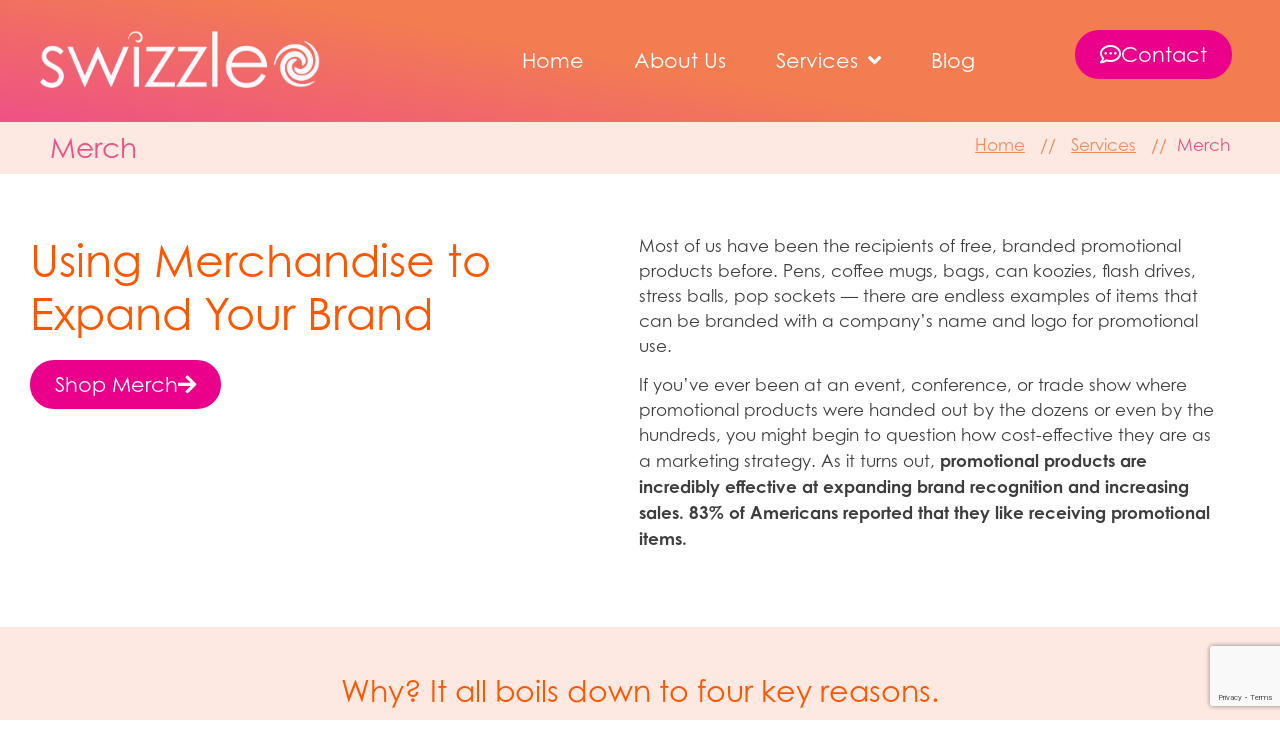

--- FILE ---
content_type: text/html; charset=UTF-8
request_url: https://swizzlestory.com/reno-promo-apparel-print/promotional-products-reno/
body_size: 30275
content:
<!doctype html>
<html lang="en-US" prefix="og: https://ogp.me/ns#">
<head>
	<meta charset="UTF-8">
	<meta name="viewport" content="width=device-width, initial-scale=1">
	<link rel="profile" href="https://gmpg.org/xfn/11">
	<style id="jetpack-boost-critical-css">@media all{.elementor-widget-image{text-align:center;}.elementor-widget-image a{display:inline-block;}.elementor-widget-image img{display:inline-block;vertical-align:middle;}}@media all{.elementor-widget-dce-breadcrumbs ul{list-style:none;margin:5px 0;overflow:hidden;}.elementor-widget-dce-breadcrumbs ul li{display:inline;vertical-align:middle;}.elementor-widget-dce-breadcrumbs .separator{font-size:18px;font-weight:100;color:#ccc;}}@media all{@font-face{font-family:"Font Awesome 5 Brands";font-style:normal;font-weight:400;font-display:block;}.fab{font-family:"Font Awesome 5 Brands";font-weight:400;}}@media all{@font-face{font-family:"Font Awesome 5 Free";font-style:normal;font-weight:900;font-display:block;}.fas{font-family:"Font Awesome 5 Free";font-weight:900;}}@media all{.elementor-widget-video .elementor-widget-container{overflow:hidden;transform:translateZ(0);}.elementor-widget-video .elementor-wrapper{aspect-ratio:var(--video-aspect-ratio);}.elementor-widget-video .elementor-wrapper video{background-color:#000;border:none;display:flex;height:100%;width:100%;}.elementor-widget-video .e-hosted-video .elementor-video{-o-object-fit:cover;object-fit:cover;}.e-con>.elementor-widget-video{width:var(--container-widget-width);--flex-grow:var(--container-widget-flex-grow);}}@media all{@font-face{font-family:"Font Awesome 5 Free";font-style:normal;font-weight:900;font-display:block;}.fas{font-family:"Font Awesome 5 Free";font-weight:900;}}@media all{@font-face{font-family:"Font Awesome 5 Free";font-style:normal;font-weight:400;font-display:block;}.far{font-family:"Font Awesome 5 Free";font-weight:400;}}@media all{html{line-height:1.15;-webkit-text-size-adjust:100%;}*{box-sizing:border-box;}body{background-color:#fff;color:#333;font-family:-apple-system,BlinkMacSystemFont,Segoe UI,Roboto,Helvetica Neue,Arial,Noto Sans,sans-serif,Apple Color Emoji,Segoe UI Emoji,Segoe UI Symbol,Noto Color Emoji;font-size:1rem;font-weight:400;line-height:1.5;margin:0;-webkit-font-smoothing:antialiased;-moz-osx-font-smoothing:grayscale;}h1,h2,h3,h4{color:inherit;font-family:inherit;font-weight:500;line-height:1.2;margin-block-end:1rem;margin-block-start:.5rem;}h1{font-size:2.5rem;}h2{font-size:2rem;}h3{font-size:1.75rem;}h4{font-size:1.5rem;}p{margin-block-end:.9rem;margin-block-start:0;}a{background-color:transparent;color:#c36;text-decoration:none;}a:not([href]):not([tabindex]){color:inherit;text-decoration:none;}b,strong{font-weight:bolder;}img{border-style:none;height:auto;max-width:100%;}label{display:inline-block;line-height:1;vertical-align:middle;}button,input,textarea{font-family:inherit;font-size:1rem;line-height:1.5;margin:0;}input[type=email],input[type=text],textarea{border:1px solid #666;border-radius:3px;padding:.5rem 1rem;width:100%;}button,input{overflow:visible;}button{text-transform:none;}[type=submit],button{-webkit-appearance:button;width:auto;}[type=submit],button{background-color:transparent;border:1px solid #c36;border-radius:3px;color:#c36;display:inline-block;font-size:1rem;font-weight:400;padding:.5rem 1rem;text-align:center;white-space:nowrap;}textarea{overflow:auto;resize:vertical;}[type=checkbox]{box-sizing:border-box;padding:0;}li,ul{background:0 0;border:0;font-size:100%;margin-block-end:0;margin-block-start:0;outline:0;vertical-align:baseline;}}@media all{.elementor-widget-social-icons.elementor-grid-0 .elementor-widget-container{font-size:0;line-height:1;}.elementor-widget-social-icons .elementor-grid{grid-column-gap:var(--grid-column-gap,5px);grid-row-gap:var(--grid-row-gap,5px);grid-template-columns:var(--grid-template-columns);justify-content:var(--justify-content,center);justify-items:var(--justify-content,center);}.elementor-icon.elementor-social-icon{font-size:var(--icon-size,25px);height:calc(var(--icon-size,25px) + 2 * var(--icon-padding,.5em));line-height:var(--icon-size,25px);width:calc(var(--icon-size,25px) + 2 * var(--icon-padding,.5em));}.elementor-social-icon{--e-social-icon-icon-color:#fff;align-items:center;background-color:#69727d;display:inline-flex;justify-content:center;text-align:center;}.elementor-social-icon i{color:var(--e-social-icon-icon-color);}.elementor-social-icon:last-child{margin:0;}.elementor-social-icon-facebook{background-color:#3b5998;}.elementor-social-icon-instagram{background-color:#262626;}.elementor-social-icon-twitter{background-color:#1da1f2;}.elementor-social-icon-youtube{background-color:#cd201f;}}@media all{@font-face{font-family:"Font Awesome 5 Brands";font-style:normal;font-weight:400;font-display:block;}.fab{font-family:"Font Awesome 5 Brands";font-weight:400;}}@media all{.page-content a{text-decoration:underline;}.screen-reader-text{clip:rect(1px,1px,1px,1px);height:1px;overflow:hidden;position:absolute !important;width:1px;word-wrap:normal !important;}}@media all{.elementor-widget.elementor-icon-list--layout-inline .elementor-widget-container{overflow:hidden;}.elementor-widget .elementor-icon-list-items.elementor-inline-items{display:flex;flex-wrap:wrap;margin-inline:-8px;}.elementor-widget .elementor-icon-list-items.elementor-inline-items .elementor-inline-item{word-break:break-word;}.elementor-widget .elementor-icon-list-items.elementor-inline-items .elementor-icon-list-item{margin-inline:8px;}.elementor-widget .elementor-icon-list-items.elementor-inline-items .elementor-icon-list-item:after{border-width:0;border-inline-start-width:1px;border-style:solid;height:100%;inset-inline-end:-8px;inset-inline-start:auto;position:relative;width:auto;}.elementor-widget .elementor-icon-list-items{list-style-type:none;margin:0;padding:0;}.elementor-widget .elementor-icon-list-item{margin:0;padding:0;position:relative;}.elementor-widget .elementor-icon-list-item:after{inset-block-end:0;position:absolute;width:100%;}.elementor-widget .elementor-icon-list-item,.elementor-widget .elementor-icon-list-item a{align-items:var(--icon-vertical-align,center);display:flex;font-size:inherit;}.elementor-widget .elementor-icon-list-icon+.elementor-icon-list-text{align-self:center;padding-inline-start:5px;}.elementor-widget .elementor-icon-list-icon{display:flex;inset-block-start:var(--icon-vertical-offset,initial);position:relative;}.elementor-widget .elementor-icon-list-icon i{font-size:var(--e-icon-list-icon-size);width:1.25em;}.elementor-widget.elementor-widget-icon-list .elementor-icon-list-icon{text-align:var(--e-icon-list-icon-align);}.elementor-widget.elementor-list-item-link-full_width a{width:100%;}.elementor-widget.elementor-align-center .elementor-icon-list-item,.elementor-widget.elementor-align-center .elementor-icon-list-item a{justify-content:center;}.elementor-widget.elementor-align-center .elementor-icon-list-item:after{margin:auto;}.elementor-widget:not(.elementor-align-right) .elementor-icon-list-item:after{inset-inline-start:0;}.elementor-widget:not(.elementor-align-left) .elementor-icon-list-item:after{inset-inline-end:0;}@media (min-width:-1){.elementor-widget:not(.elementor-widescreen-align-right) .elementor-icon-list-item:after{inset-inline-start:0;}.elementor-widget:not(.elementor-widescreen-align-left) .elementor-icon-list-item:after{inset-inline-end:0;}}@media (max-width:-1){.elementor-widget:not(.elementor-laptop-align-right) .elementor-icon-list-item:after{inset-inline-start:0;}.elementor-widget:not(.elementor-laptop-align-left) .elementor-icon-list-item:after{inset-inline-end:0;}.elementor-widget:not(.elementor-tablet_extra-align-right) .elementor-icon-list-item:after{inset-inline-start:0;}.elementor-widget:not(.elementor-tablet_extra-align-left) .elementor-icon-list-item:after{inset-inline-end:0;}}@media (max-width:1024px){.elementor-widget:not(.elementor-tablet-align-right) .elementor-icon-list-item:after{inset-inline-start:0;}.elementor-widget:not(.elementor-tablet-align-left) .elementor-icon-list-item:after{inset-inline-end:0;}}@media (max-width:-1){.elementor-widget:not(.elementor-mobile_extra-align-right) .elementor-icon-list-item:after{inset-inline-start:0;}.elementor-widget:not(.elementor-mobile_extra-align-left) .elementor-icon-list-item:after{inset-inline-end:0;}}@media (max-width:767px){.elementor-widget.elementor-mobile-align-center .elementor-icon-list-item,.elementor-widget.elementor-mobile-align-center .elementor-icon-list-item a{justify-content:center;}.elementor-widget.elementor-mobile-align-center .elementor-icon-list-item:after{margin:auto;}.elementor-widget.elementor-mobile-align-center .elementor-inline-items{justify-content:center;}.elementor-widget:not(.elementor-mobile-align-right) .elementor-icon-list-item:after{inset-inline-start:0;}.elementor-widget:not(.elementor-mobile-align-left) .elementor-icon-list-item:after{inset-inline-end:0;}}.elementor .elementor-element ul.elementor-icon-list-items{padding:0;}}@media all{.elementor-kit-399{--e-global-color-primary:#ff5700;--e-global-color-secondary:#54595f;--e-global-color-325d2307:#fff;--e-global-color-c68d467:rgba(255,255,255,.74);--e-global-color-c1a9ad7:#f37d50;--e-global-color-6f69cc5:rgba(241,102,35,.71);--e-global-color-d923a57:rgba(243,125,80,.17);--e-global-color-b1f8975:#eb008b;--e-global-color-6200294:#ee5186;--e-global-typography-text-font-family:"century-gothic";--e-global-typography-text-font-size:17px;--e-global-typography-text-font-weight:400;--e-global-typography-text-line-height:1.5em;--e-global-typography-9d077ba-font-family:"century-gothic";--e-global-typography-9d077ba-font-size:50px;--e-global-typography-9d077ba-font-weight:400;--e-global-typography-9d077ba-line-height:1.2em;--e-global-typography-53689a2-font-family:"century-gothic";--e-global-typography-53689a2-font-size:44.5px;--e-global-typography-53689a2-font-weight:400;--e-global-typography-53689a2-line-height:1.2em;--e-global-typography-1ded859-font-family:"century-gothic";--e-global-typography-1ded859-font-size:30px;--e-global-typography-1ded859-font-weight:400;--e-global-typography-1ded859-line-height:1.5em;--e-global-typography-a116b25-font-family:"century-gothic";--e-global-typography-a116b25-font-size:27.5px;--e-global-typography-a116b25-line-height:1.5em;--e-global-typography-a0f4a18-font-family:"century-gothic";--e-global-typography-a0f4a18-font-size:14px;background-color:#fff;color:#494949;font-family:century-gothic,Sans-serif;font-size:17px;line-height:1.5em;}.elementor-kit-399 .elementor-button,.elementor-kit-399 button{background-color:var(--e-global-color-b1f8975);font-family:century-gothic,Sans-serif;font-size:21px;font-weight:400;text-decoration:none;color:#fff;border-style:none;border-radius:35px 35px 35px 35px;padding:8px 25px 8px 25px;}.elementor-kit-399 a{color:#f16623;font-family:century-gothic,Sans-serif;text-decoration:underline;line-height:1.6em;}.elementor-kit-399 h1{color:#3e3e3e;font-family:var(--e-global-typography-9d077ba-font-family),Sans-serif;font-size:var(--e-global-typography-9d077ba-font-size);font-weight:var(--e-global-typography-9d077ba-font-weight);line-height:var(--e-global-typography-9d077ba-line-height);}.elementor-kit-399 h2{color:#3e3e3e;font-family:var(--e-global-typography-53689a2-font-family),Sans-serif;font-size:var(--e-global-typography-53689a2-font-size);font-weight:var(--e-global-typography-53689a2-font-weight);line-height:var(--e-global-typography-53689a2-line-height);}.elementor-kit-399 h3{color:#3e3e3e;font-family:var(--e-global-typography-1ded859-font-family),Sans-serif;font-size:var(--e-global-typography-1ded859-font-size);font-weight:var(--e-global-typography-1ded859-font-weight);line-height:var(--e-global-typography-1ded859-line-height);}.elementor-kit-399 h4{color:#3e3e3e;font-family:var(--e-global-typography-a116b25-font-family),Sans-serif;font-size:var(--e-global-typography-a116b25-font-size);line-height:var(--e-global-typography-a116b25-line-height);}.e-con{--container-max-width:1220px;}.elementor-widget:not(:last-child){margin-block-end:20px;}.elementor-element{--widgets-spacing-row:20px;--widgets-spacing-column:20px;}@media (max-width:1024px){.elementor-kit-399 h1{font-size:var(--e-global-typography-9d077ba-font-size);line-height:var(--e-global-typography-9d077ba-line-height);}.elementor-kit-399 h2{font-size:var(--e-global-typography-53689a2-font-size);line-height:var(--e-global-typography-53689a2-line-height);}.elementor-kit-399 h3{font-size:var(--e-global-typography-1ded859-font-size);line-height:var(--e-global-typography-1ded859-line-height);}.elementor-kit-399 h4{font-size:var(--e-global-typography-a116b25-font-size);line-height:var(--e-global-typography-a116b25-line-height);}.e-con{--container-max-width:1024px;}}@media (max-width:767px){.elementor-kit-399 h1{font-size:var(--e-global-typography-9d077ba-font-size);line-height:var(--e-global-typography-9d077ba-line-height);}.elementor-kit-399 h2{font-size:var(--e-global-typography-53689a2-font-size);line-height:var(--e-global-typography-53689a2-line-height);}.elementor-kit-399 h3{font-size:var(--e-global-typography-1ded859-font-size);line-height:var(--e-global-typography-1ded859-line-height);}.elementor-kit-399 h4{font-size:var(--e-global-typography-a116b25-font-size);line-height:var(--e-global-typography-a116b25-line-height);}.e-con{--container-max-width:767px;}}}@media all{.elementor-476 .elementor-element.elementor-element-cb2ce3a{--display:flex;--flex-direction:row;--container-widget-width:calc(( 1 - var(--container-widget-flex-grow) ) * 100%);--container-widget-flex-grow:1;--flex-wrap-mobile:wrap;--align-items:stretch;--row-gap:0px;--column-gap:0px;--padding-top:20px;--padding-bottom:20px;--padding-left:0px;--padding-right:0px;}.elementor-476 .elementor-element.elementor-element-cb2ce3a:not(.elementor-motion-effects-element-type-background){background-color:transparent;background-image:linear-gradient(10deg,var(--e-global-color-6200294) 0,var(--e-global-color-c1a9ad7) 50%);}.elementor-476 .elementor-element.elementor-element-058769f{--display:flex;--justify-content:center;}.elementor-476 .elementor-element.elementor-element-8a6a3b7{text-align:left;}.elementor-476 .elementor-element.elementor-element-8a6a3b7 img{width:280px;}.elementor-476 .elementor-element.elementor-element-7af3be2{--display:flex;}.elementor-476 .elementor-element.elementor-element-04f9293 .elementor-menu-toggle{margin:0 auto;}.elementor-476 .elementor-element.elementor-element-04f9293 .elementor-nav-menu .elementor-item{font-family:century-gothic,Sans-serif;font-size:21px;font-weight:400;text-decoration:none;line-height:1.5em;}.elementor-476 .elementor-element.elementor-element-04f9293 .elementor-nav-menu--main .elementor-item{color:var(--e-global-color-325d2307);fill:var(--e-global-color-325d2307);padding-left:25px;padding-right:25px;padding-top:15px;padding-bottom:15px;}.elementor-476 .elementor-element.elementor-element-04f9293 .elementor-nav-menu--main .elementor-item.elementor-item-active{color:rgba(255,255,255,.7);fill:rgba(255,255,255,.7);}.elementor-476 .elementor-element.elementor-element-04f9293 .elementor-nav-menu--main .elementor-item.elementor-item-active{color:var(--e-global-color-325d2307);}.elementor-476 .elementor-element.elementor-element-04f9293 .e--pointer-underline .elementor-item:after{height:0;}.elementor-476 .elementor-element.elementor-element-04f9293{--e-nav-menu-horizontal-menu-item-margin:calc(0px / 2);}.elementor-476 .elementor-element.elementor-element-04f9293 .elementor-menu-toggle,.elementor-476 .elementor-element.elementor-element-04f9293 .elementor-nav-menu--dropdown a{color:var(--e-global-color-primary);fill:var(--e-global-color-primary);}.elementor-476 .elementor-element.elementor-element-04f9293 .elementor-nav-menu--dropdown{background-color:var(--e-global-color-325d2307);border-style:none;}.elementor-476 .elementor-element.elementor-element-04f9293 .elementor-nav-menu--dropdown a.elementor-item-active{color:var(--e-global-color-325d2307);}.elementor-476 .elementor-element.elementor-element-04f9293 .elementor-nav-menu--dropdown a.elementor-item-active{background-color:var(--e-global-color-b1f8975);}.elementor-476 .elementor-element.elementor-element-04f9293 .elementor-nav-menu--dropdown .elementor-item,.elementor-476 .elementor-element.elementor-element-04f9293 .elementor-nav-menu--dropdown .elementor-sub-item{font-family:century-gothic,Sans-serif;font-size:19px;text-decoration:none;}.elementor-476 .elementor-element.elementor-element-04f9293 .elementor-nav-menu--dropdown a{padding-left:20px;padding-right:20px;padding-top:15px;padding-bottom:15px;}.elementor-476 .elementor-element.elementor-element-04f9293 .elementor-nav-menu--dropdown li:not(:last-child){border-style:none;border-bottom-width:0;}.elementor-476 .elementor-element.elementor-element-04f9293 .elementor-nav-menu--main>.elementor-nav-menu>li>.elementor-nav-menu--dropdown,.elementor-476 .elementor-element.elementor-element-04f9293 .elementor-nav-menu__container.elementor-nav-menu--dropdown{margin-top:5px !important;}.elementor-476 .elementor-element.elementor-element-c1446ee{--display:flex;--justify-content:center;}.elementor-476 .elementor-element.elementor-element-d00bdc1>.elementor-widget-container{border-radius:50% 50% 50% 50%;}.elementor-476 .elementor-element.elementor-element-d00bdc1 .elementor-button-content-wrapper{flex-direction:row;}.elementor-476 .elementor-element.elementor-element-d00bdc1 .elementor-button .elementor-button-content-wrapper{gap:14px;}.elementor-476 .elementor-element.elementor-element-d00bdc1 .elementor-button{fill:#fff;color:#fff;border-radius:35px 35px 35px 35px;}.elementor-476 .elementor-element.elementor-element-0336a7c{--display:flex;--flex-direction:row;--container-widget-width:calc(( 1 - var(--container-widget-flex-grow) ) * 100%);--container-widget-flex-grow:1;--flex-wrap-mobile:wrap;--align-items:stretch;--row-gap:10px;--column-gap:10px;--margin-top:0px;--margin-bottom:50px;--margin-left:0px;--margin-right:0px;--padding-top:5px;--padding-bottom:5px;--padding-left:0px;--padding-right:0px;}.elementor-476 .elementor-element.elementor-element-0336a7c:not(.elementor-motion-effects-element-type-background){background-color:var(--e-global-color-d923a57);}.elementor-476 .elementor-element.elementor-element-e7118b4{--display:flex;--justify-content:center;--row-gap:0px;--column-gap:0px;--margin-top:0px;--margin-bottom:0px;--margin-left:20px;--margin-right:0px;--padding-top:0px;--padding-bottom:0px;--padding-left:0px;--padding-right:0px;}.elementor-476 .elementor-element.elementor-element-0256d16 .elementor-heading-title{font-family:century-gothic,Sans-serif;font-size:28px;font-weight:400;line-height:1.5em;color:var(--e-global-color-6200294);}.elementor-476 .elementor-element.elementor-element-3d8085c{--display:flex;--justify-content:center;--row-gap:0px;--column-gap:0px;--margin-top:0px;--margin-bottom:0px;--margin-left:0px;--margin-right:20px;--padding-top:0px;--padding-bottom:0px;--padding-left:0px;--padding-right:0px;}.elementor-476 .elementor-element.elementor-element-01b789d>.elementor-widget-container{margin:0;padding:0;}.elementor-476 .elementor-element.elementor-element-01b789d{text-align:right;}.elementor-476 .elementor-element.elementor-element-01b789d .dce-separator,.elementor-476 .elementor-element.elementor-element-01b789d a{padding:0 5px;}.elementor-476 .elementor-element.elementor-element-01b789d a,.elementor-476 .elementor-element.elementor-element-01b789d li{color:var(--e-global-color-6f69cc5);}.elementor-476 .elementor-element.elementor-element-01b789d li.item-current{color:var(--e-global-color-6200294);}.elementor-476{padding:0;}@media (max-width:1024px){.elementor-476 .elementor-element.elementor-element-058769f{--justify-content:center;}.elementor-476 .elementor-element.elementor-element-7af3be2{--justify-content:center;}}@media (min-width:768px){.elementor-476 .elementor-element.elementor-element-058769f{--width:25%;}.elementor-476 .elementor-element.elementor-element-7af3be2{--width:55.332%;}.elementor-476 .elementor-element.elementor-element-c1446ee{--width:19%;}.elementor-476 .elementor-element.elementor-element-e7118b4{--width:60%;}.elementor-476 .elementor-element.elementor-element-3d8085c{--width:40%;}}@media (max-width:1024px) and (min-width:768px){.elementor-476 .elementor-element.elementor-element-058769f{--width:25%;}.elementor-476 .elementor-element.elementor-element-7af3be2{--width:48%;}.elementor-476 .elementor-element.elementor-element-c1446ee{--width:25%;}}@media (max-width:767px){.elementor-476 .elementor-element.elementor-element-cb2ce3a{--padding-top:25px;--padding-bottom:35px;--padding-left:0px;--padding-right:0px;}.elementor-476 .elementor-element.elementor-element-8a6a3b7{text-align:center;}.elementor-476 .elementor-element.elementor-element-8a6a3b7 img{width:240px;}.elementor-476 .elementor-element.elementor-element-0336a7c{--margin-top:0px;--margin-bottom:0px;--margin-left:0px;--margin-right:0px;--padding-top:0px;--padding-bottom:0px;--padding-left:0px;--padding-right:0px;}.elementor-476 .elementor-element.elementor-element-0256d16{text-align:center;}.elementor-476 .elementor-element.elementor-element-3d8085c{--margin-top:0px;--margin-bottom:0px;--margin-left:0px;--margin-right:0px;--padding-top:0px;--padding-bottom:0px;--padding-left:0px;--padding-right:0px;}.elementor-476 .elementor-element.elementor-element-01b789d>.elementor-widget-container{margin:0;padding:0;}.elementor-476 .elementor-element.elementor-element-01b789d{text-align:center;}}}@media all{.elementor-348 .elementor-element.elementor-element-5b43952{--display:flex;--flex-direction:row;--container-widget-width:calc(( 1 - var(--container-widget-flex-grow) ) * 100%);--container-widget-flex-grow:1;--flex-wrap-mobile:wrap;--align-items:stretch;--row-gap:10px;--column-gap:10px;border-style:solid;--border-style:solid;border-width:0 0 0 0;--border-top-width:0px;--border-right-width:0px;--border-bottom-width:0px;--border-left-width:0px;border-color:#fff;--border-color:#fff;--margin-top:40px;--margin-bottom:0px;--margin-left:0px;--margin-right:0px;--padding-top:20px;--padding-bottom:20px;--padding-left:0px;--padding-right:0px;}.elementor-348 .elementor-element.elementor-element-5b43952:not(.elementor-motion-effects-element-type-background){background-color:transparent;background-image:linear-gradient(10deg,var(--e-global-color-6200294) 0,var(--e-global-color-c1a9ad7) 100%);}.elementor-348 .elementor-element.elementor-element-4985649{--display:flex;--flex-direction:column;--container-widget-width:100%;--container-widget-flex-grow:0;--flex-wrap-mobile:wrap;}.elementor-348 .elementor-element.elementor-element-a3e9353 img{width:195px;}.elementor-348 .elementor-element.elementor-element-d755f21 .elementor-repeater-item-645c9b6.elementor-social-icon{background-color:rgba(0,65,119,0);}.elementor-348 .elementor-element.elementor-element-d755f21 .elementor-repeater-item-645c9b6.elementor-social-icon i{color:#fff;}.elementor-348 .elementor-element.elementor-element-d755f21 .elementor-repeater-item-8f72b82.elementor-social-icon{background-color:rgba(0,65,119,0);}.elementor-348 .elementor-element.elementor-element-d755f21 .elementor-repeater-item-8f72b82.elementor-social-icon i{color:#fff;}.elementor-348 .elementor-element.elementor-element-d755f21 .elementor-repeater-item-04197d3.elementor-social-icon{background-color:rgba(0,65,119,0);}.elementor-348 .elementor-element.elementor-element-d755f21 .elementor-repeater-item-04197d3.elementor-social-icon i{color:#fff;}.elementor-348 .elementor-element.elementor-element-d755f21 .elementor-repeater-item-fe8bd9c.elementor-social-icon{background-color:rgba(0,65,119,0);}.elementor-348 .elementor-element.elementor-element-d755f21 .elementor-repeater-item-fe8bd9c.elementor-social-icon i{color:#fff;}.elementor-348 .elementor-element.elementor-element-d755f21{--grid-template-columns:repeat(0,auto);--icon-size:25px;--grid-column-gap:28px;--grid-row-gap:0px;}.elementor-348 .elementor-element.elementor-element-d755f21 .elementor-widget-container{text-align:center;}.elementor-348 .elementor-element.elementor-element-d755f21>.elementor-widget-container{margin:0;padding:0;}.elementor-348 .elementor-element.elementor-element-d755f21 .elementor-social-icon{background-color:rgba(0,65,119,0);--icon-padding:0em;}.elementor-348 .elementor-element.elementor-element-1ff3db3>.elementor-widget-container{margin:0;padding:0;}.elementor-348 .elementor-element.elementor-element-1ff3db3{--e-icon-list-icon-size:14px;--icon-vertical-offset:0px;}.elementor-348 .elementor-element.elementor-element-1ff3db3 .elementor-icon-list-item>a{font-size:17px;}.elementor-348 .elementor-element.elementor-element-1ff3db3 .elementor-icon-list-text{color:#fff;}.elementor-348 .elementor-element.elementor-element-2520e2c{--display:flex;--flex-direction:row;--container-widget-width:calc(( 1 - var(--container-widget-flex-grow) ) * 100%);--container-widget-flex-grow:1;--flex-wrap-mobile:wrap;--align-items:stretch;--row-gap:10px;--column-gap:10px;}.elementor-348 .elementor-element.elementor-element-2520e2c:not(.elementor-motion-effects-element-type-background){background-color:var(--e-global-color-c1a9ad7);}.elementor-348 .elementor-element.elementor-element-eeaff06{--display:flex;--flex-direction:row;--container-widget-width:calc(( 1 - var(--container-widget-flex-grow) ) * 100%);--container-widget-flex-grow:1;--flex-wrap-mobile:wrap;--justify-content:center;--align-items:center;}.elementor-348 .elementor-element.elementor-element-62a7842 .elementor-heading-title{font-family:var(--e-global-typography-a0f4a18-font-family),Sans-serif;font-size:var(--e-global-typography-a0f4a18-font-size);color:var(--e-global-color-c68d467);}.elementor-348 .elementor-element.elementor-element-fb21a1d{--e-icon-list-icon-size:14px;--icon-vertical-offset:0px;}.elementor-348 .elementor-element.elementor-element-fb21a1d .elementor-icon-list-item>a{font-family:var(--e-global-typography-a0f4a18-font-family),Sans-serif;font-size:var(--e-global-typography-a0f4a18-font-size);}.elementor-348 .elementor-element.elementor-element-fb21a1d .elementor-icon-list-text{color:var(--e-global-color-c68d467);}@media (max-width:1024px){.elementor-348 .elementor-element.elementor-element-5b43952{--padding-top:50px;--padding-bottom:50px;--padding-left:20px;--padding-right:20px;}.elementor-348 .elementor-element.elementor-element-62a7842 .elementor-heading-title{font-size:var(--e-global-typography-a0f4a18-font-size);}.elementor-348 .elementor-element.elementor-element-fb21a1d .elementor-icon-list-item>a{font-size:var(--e-global-typography-a0f4a18-font-size);}}@media (max-width:767px){.elementor-348 .elementor-element.elementor-element-5b43952{--margin-top:0px;--margin-bottom:0px;--margin-left:0px;--margin-right:0px;--padding-top:30px;--padding-bottom:30px;--padding-left:20px;--padding-right:20px;}.elementor-348 .elementor-element.elementor-element-4985649{--padding-top:0px;--padding-bottom:0px;--padding-left:0px;--padding-right:0px;}.elementor-348 .elementor-element.elementor-element-62a7842 .elementor-heading-title{font-size:var(--e-global-typography-a0f4a18-font-size);}.elementor-348 .elementor-element.elementor-element-fb21a1d .elementor-icon-list-item>a{font-size:var(--e-global-typography-a0f4a18-font-size);}}.elementor-348 .elementor-element.elementor-element-5b43952 a{text-decoration:none;}.elementor-348 .elementor-element.elementor-element-fb21a1d a{text-decoration:none;}}@media all{.elementor-486 .elementor-element.elementor-element-1f17e9e{--display:flex;--flex-direction:row;--container-widget-width:calc(( 1 - var(--container-widget-flex-grow) ) * 100%);--container-widget-flex-grow:1;--flex-wrap-mobile:wrap;--align-items:stretch;--row-gap:10px;--column-gap:10px;--margin-top:0px;--margin-bottom:40px;--margin-left:0px;--margin-right:0px;}.elementor-486 .elementor-element.elementor-element-74896bd{--display:flex;--justify-content:center;--padding-top:0px;--padding-bottom:0px;--padding-left:0px;--padding-right:35px;}.elementor-486 .elementor-element.elementor-element-877acea>.elementor-widget-container{padding:0;border-style:solid;border-width:0 0 0 0;border-color:#d3b574;}.elementor-486 .elementor-element.elementor-element-877acea{text-align:left;}.elementor-486 .elementor-element.elementor-element-877acea .elementor-heading-title{font-family:var(--e-global-typography-53689a2-font-family),Sans-serif;font-size:var(--e-global-typography-53689a2-font-size);font-weight:var(--e-global-typography-53689a2-font-weight);line-height:var(--e-global-typography-53689a2-line-height);color:var(--e-global-color-primary);}.elementor-486 .elementor-element.elementor-element-35c8037{--display:flex;--justify-content:flex-end;--padding-top:0px;--padding-bottom:10px;--padding-left:0px;--padding-right:35px;}.elementor-486 .elementor-element.elementor-element-f91705f{columns:1;text-align:left;color:var(--e-global-color-secondary);}.elementor-486 .elementor-element.elementor-element-0e5816b{--display:flex;--flex-direction:row;--container-widget-width:calc(( 1 - var(--container-widget-flex-grow) ) * 100%);--container-widget-flex-grow:1;--flex-wrap-mobile:wrap;--align-items:stretch;--row-gap:10px;--column-gap:10px;--margin-top:0px;--margin-bottom:40px;--margin-left:0px;--margin-right:0px;}.elementor-486 .elementor-element.elementor-element-1a7c5f9{--display:flex;--margin-top:0px;--margin-bottom:0px;--margin-left:0px;--margin-right:40px;}.elementor-486 .elementor-element.elementor-element-e6b9139 .elementor-heading-title{font-family:var(--e-global-typography-1ded859-font-family),Sans-serif;font-size:var(--e-global-typography-1ded859-font-size);font-weight:var(--e-global-typography-1ded859-font-weight);line-height:var(--e-global-typography-1ded859-line-height);color:var(--e-global-color-primary);}.elementor-486 .elementor-element.elementor-element-7fc97a2{color:var(--e-global-color-secondary);}.elementor-486 .elementor-element.elementor-element-cacfec1{--display:flex;--flex-direction:row;--container-widget-width:calc(( 1 - var(--container-widget-flex-grow) ) * 100%);--container-widget-flex-grow:1;--flex-wrap-mobile:wrap;--align-items:stretch;--row-gap:10px;--column-gap:10px;--margin-top:0px;--margin-bottom:0px;--margin-left:0px;--margin-right:0px;}.elementor-486 .elementor-element.elementor-element-5f71228{--display:flex;--justify-content:flex-start;--border-radius:35px 35px 35px 35px;--padding-top:0px;--padding-bottom:0px;--padding-left:0px;--padding-right:15px;}.elementor-486 .elementor-element.elementor-element-8b75fd1>.elementor-widget-container{border-radius:35px 35px 35px 35px;box-shadow:0 0 20px 0 rgba(0,0,0,.1);}.elementor-486 .elementor-element.elementor-element-8b75fd1 img{border-radius:35px 35px 35px 35px;}.elementor-486 .elementor-element.elementor-element-ec4409f{--display:flex;--padding-top:0px;--padding-bottom:0px;--padding-left:15px;--padding-right:0px;}.elementor-486 .elementor-element.elementor-element-ec361f6>.elementor-widget-container{border-radius:35px 35px 35px 35px;box-shadow:0 0 20px 0 rgba(0,0,0,.1);}.elementor-486 .elementor-element.elementor-element-ec361f6 img{border-radius:35px 35px 35px 35px;}.elementor-486 .elementor-element.elementor-element-e80104a{--display:flex;}.elementor-486 .elementor-element.elementor-element-a912b8b .elementor-heading-title{font-family:var(--e-global-typography-1ded859-font-family),Sans-serif;font-size:var(--e-global-typography-1ded859-font-size);font-weight:var(--e-global-typography-1ded859-font-weight);line-height:var(--e-global-typography-1ded859-line-height);color:var(--e-global-color-primary);}.elementor-486 .elementor-element.elementor-element-8c4cfa8{color:var(--e-global-color-secondary);}@media (max-width:1024px){.elementor-486 .elementor-element.elementor-element-1f17e9e{--margin-top:80px;--margin-bottom:80px;--margin-left:0px;--margin-right:0px;--padding-top:0px;--padding-bottom:0px;--padding-left:25px;--padding-right:25px;}.elementor-486 .elementor-element.elementor-element-877acea .elementor-heading-title{font-size:var(--e-global-typography-53689a2-font-size);line-height:var(--e-global-typography-53689a2-line-height);}.elementor-486 .elementor-element.elementor-element-35c8037{--padding-top:0px;--padding-bottom:0px;--padding-left:0px;--padding-right:0px;}.elementor-486 .elementor-element.elementor-element-f91705f{columns:1;}.elementor-486 .elementor-element.elementor-element-e6b9139 .elementor-heading-title{font-size:var(--e-global-typography-1ded859-font-size);line-height:var(--e-global-typography-1ded859-line-height);}.elementor-486 .elementor-element.elementor-element-cacfec1{--margin-top:50px;--margin-bottom:0px;--margin-left:0px;--margin-right:0px;--padding-top:0px;--padding-bottom:0px;--padding-left:20px;--padding-right:20px;}.elementor-486 .elementor-element.elementor-element-a912b8b .elementor-heading-title{font-size:var(--e-global-typography-1ded859-font-size);line-height:var(--e-global-typography-1ded859-line-height);}}@media (max-width:767px){.elementor-486 .elementor-element.elementor-element-1f17e9e{--margin-top:0px;--margin-bottom:0px;--margin-left:0px;--margin-right:0px;--padding-top:0px;--padding-bottom:0px;--padding-left:0px;--padding-right:0px;}.elementor-486 .elementor-element.elementor-element-74896bd{--padding-top:0px;--padding-bottom:0px;--padding-left:0px;--padding-right:0px;}.elementor-486 .elementor-element.elementor-element-877acea .elementor-heading-title{font-size:var(--e-global-typography-53689a2-font-size);line-height:var(--e-global-typography-53689a2-line-height);}.elementor-486 .elementor-element.elementor-element-35c8037{--margin-top:30px;--margin-bottom:0px;--margin-left:0px;--margin-right:0px;--padding-top:0px;--padding-bottom:0px;--padding-left:0px;--padding-right:0px;}.elementor-486 .elementor-element.elementor-element-0e5816b{--margin-top:40px;--margin-bottom:0px;--margin-left:0px;--margin-right:0px;}.elementor-486 .elementor-element.elementor-element-1a7c5f9{--margin-top:0px;--margin-bottom:0px;--margin-left:0px;--margin-right:0px;--padding-top:0px;--padding-bottom:0px;--padding-left:0px;--padding-right:0px;}.elementor-486 .elementor-element.elementor-element-e6b9139 .elementor-heading-title{font-size:var(--e-global-typography-1ded859-font-size);line-height:var(--e-global-typography-1ded859-line-height);}.elementor-486 .elementor-element.elementor-element-7fc97a2>.elementor-widget-container{margin:0;padding:0;}.elementor-486 .elementor-element.elementor-element-cacfec1{--margin-top:0px;--margin-bottom:0px;--margin-left:0px;--margin-right:0px;--padding-top:0px;--padding-bottom:0px;--padding-left:0px;--padding-right:0px;}.elementor-486 .elementor-element.elementor-element-5f71228{--padding-top:0px;--padding-bottom:0px;--padding-left:0px;--padding-right:0px;}.elementor-486 .elementor-element.elementor-element-ec4409f{--margin-top:30px;--margin-bottom:0px;--margin-left:0px;--margin-right:0px;--padding-top:0px;--padding-bottom:0px;--padding-left:0px;--padding-right:0px;}.elementor-486 .elementor-element.elementor-element-e80104a{--margin-top:40px;--margin-bottom:0px;--margin-left:0px;--margin-right:0px;--padding-top:0px;--padding-bottom:0px;--padding-left:0px;--padding-right:0px;}.elementor-486 .elementor-element.elementor-element-a912b8b .elementor-heading-title{font-size:var(--e-global-typography-1ded859-font-size);line-height:var(--e-global-typography-1ded859-line-height);}}@media (max-width:1024px) and (min-width:768px){.elementor-486 .elementor-element.elementor-element-74896bd{--width:45%;}.elementor-486 .elementor-element.elementor-element-35c8037{--width:55%;}.elementor-486 .elementor-element.elementor-element-5f71228{--width:50%;}}}@media all{.elementor-item:after,.elementor-item:before{display:block;position:absolute;}.elementor-item:not(:hover):not(:focus):not(.elementor-item-active):not(.highlighted):after,.elementor-item:not(:hover):not(:focus):not(.elementor-item-active):not(.highlighted):before{opacity:0;}.elementor-item-active:after,.elementor-item-active:before{transform:scale(1);}.e--pointer-underline .elementor-item:after,.e--pointer-underline .elementor-item:before{background-color:#3f444b;height:3px;left:0;width:100%;z-index:2;}.e--pointer-underline .elementor-item:after{bottom:0;content:"";}.elementor-nav-menu--main .elementor-nav-menu a{padding:13px 20px;}.elementor-nav-menu--main .elementor-nav-menu ul{border-style:solid;border-width:0;padding:0;position:absolute;width:12em;}.elementor-nav-menu--layout-horizontal{display:flex;}.elementor-nav-menu--layout-horizontal .elementor-nav-menu{display:flex;flex-wrap:wrap;}.elementor-nav-menu--layout-horizontal .elementor-nav-menu a{flex-grow:1;white-space:nowrap;}.elementor-nav-menu--layout-horizontal .elementor-nav-menu>li{display:flex;}.elementor-nav-menu--layout-horizontal .elementor-nav-menu>li ul{top:100% !important;}.elementor-nav-menu--layout-horizontal .elementor-nav-menu>li:not(:first-child)>a{margin-inline-start:var(--e-nav-menu-horizontal-menu-item-margin);}.elementor-nav-menu--layout-horizontal .elementor-nav-menu>li:not(:first-child)>ul{inset-inline-start:var(--e-nav-menu-horizontal-menu-item-margin) !important;}.elementor-nav-menu--layout-horizontal .elementor-nav-menu>li:not(:last-child)>a{margin-inline-end:var(--e-nav-menu-horizontal-menu-item-margin);}.elementor-nav-menu--layout-horizontal .elementor-nav-menu>li:not(:last-child):after{align-self:center;border-color:var(--e-nav-menu-divider-color,#000);border-left-style:var(--e-nav-menu-divider-style,solid);border-left-width:var(--e-nav-menu-divider-width,2px);content:var(--e-nav-menu-divider-content,none);height:var(--e-nav-menu-divider-height,35%);}.elementor-nav-menu__align-end .elementor-nav-menu{justify-content:flex-end;margin-inline-start:auto;}.elementor-widget-nav-menu .elementor-widget-container{display:flex;flex-direction:column;}.elementor-nav-menu{position:relative;z-index:2;}.elementor-nav-menu:after{clear:both;content:" ";display:block;font:0/0 serif;height:0;overflow:hidden;visibility:hidden;}.elementor-nav-menu,.elementor-nav-menu li,.elementor-nav-menu ul{display:block;line-height:normal;list-style:none;margin:0;padding:0;}.elementor-nav-menu ul{display:none;}.elementor-nav-menu a,.elementor-nav-menu li{position:relative;}.elementor-nav-menu li{border-width:0;}.elementor-nav-menu a{align-items:center;display:flex;}.elementor-nav-menu a{line-height:20px;padding:10px 20px;}.elementor-nav-menu--dropdown .elementor-item.elementor-item-active,.elementor-sub-item.elementor-item-active{background-color:#3f444b;color:#fff;}.elementor-menu-toggle{align-items:center;background-color:rgba(0,0,0,.05);border:0 solid;border-radius:3px;color:#33373d;display:flex;font-size:var(--nav-menu-icon-size,22px);justify-content:center;padding:.25em;}.elementor-menu-toggle:not(.elementor-active) .elementor-menu-toggle__icon--close{display:none;}.elementor-nav-menu--dropdown{background-color:#fff;font-size:13px;}.elementor-nav-menu--dropdown.elementor-nav-menu__container{margin-top:10px;overflow-x:hidden;overflow-y:auto;transform-origin:top;}.elementor-nav-menu--dropdown.elementor-nav-menu__container .elementor-sub-item{font-size:.85em;}.elementor-nav-menu--dropdown a{color:#33373d;}ul.elementor-nav-menu--dropdown a{border-inline-start:8px solid transparent;text-shadow:none;}.elementor-nav-menu--toggle .elementor-menu-toggle:not(.elementor-active)+.elementor-nav-menu__container{max-height:0;overflow:hidden;transform:scaleY(0);}@media (max-width:1024px){.elementor-nav-menu--dropdown-tablet .elementor-nav-menu--main{display:none;}}@media (min-width:1025px){.elementor-nav-menu--dropdown-tablet .elementor-menu-toggle,.elementor-nav-menu--dropdown-tablet .elementor-nav-menu--dropdown{display:none;}.elementor-nav-menu--dropdown-tablet nav.elementor-nav-menu--dropdown.elementor-nav-menu__container{overflow-y:hidden;}}}@media all{@font-face{font-family:eicons;font-weight:400;font-style:normal;}[class*=" eicon-"]{display:inline-block;font-family:eicons;font-size:inherit;font-weight:400;font-style:normal;font-variant:normal;line-height:1;text-rendering:auto;-webkit-font-smoothing:antialiased;-moz-osx-font-smoothing:grayscale;}.eicon-menu-bar:before{content:"";}.eicon-close:before{content:"";}}@media all{.elementor-screen-only,.screen-reader-text{height:1px;margin:-1px;overflow:hidden;padding:0;position:absolute;top:-10000em;width:1px;clip:rect(0,0,0,0);border:0;}.elementor *,.elementor :after,.elementor :before{box-sizing:border-box;}.elementor a{box-shadow:none;text-decoration:none;}.elementor img{border:none;border-radius:0;box-shadow:none;height:auto;max-width:100%;}.elementor iframe,.elementor video{border:none;line-height:1;margin:0;max-width:100%;width:100%;}.elementor-element{--flex-direction:initial;--flex-wrap:initial;--justify-content:initial;--align-items:initial;--align-content:initial;--flex-basis:initial;--flex-grow:initial;--flex-shrink:initial;--order:initial;--align-self:initial;align-self:var(--align-self);flex-basis:var(--flex-basis);flex-grow:var(--flex-grow);flex-shrink:var(--flex-shrink);order:var(--order);}.elementor-element:where(.e-con-full,.elementor-widget){align-content:var(--align-content);align-items:var(--align-items);flex-direction:var(--flex-direction);flex-wrap:var(--flex-wrap);gap:var(--row-gap) var(--column-gap);justify-content:var(--justify-content);}.elementor-invisible{visibility:hidden;}.elementor-align-center{text-align:center;}.elementor-align-right{text-align:right;}.elementor-align-right .elementor-button{width:auto;}@media (max-width:1024px){.elementor-tablet-align-center{text-align:center;}.elementor-tablet-align-center .elementor-button{width:auto;}}@media (max-width:767px){.elementor-mobile-align-center{text-align:center;}.elementor-mobile-align-center .elementor-button{width:auto;}}.elementor-widget{position:relative;}.elementor-widget:not(:last-child){margin-bottom:var(--kit-widget-spacing,20px);}.elementor-column{display:flex;min-height:1px;position:relative;}@media (min-width:768px){.elementor-column.elementor-col-25{width:25%;}.elementor-column.elementor-col-100{width:100%;}}@media (max-width:767px){.elementor-column{width:100%;}}.elementor-grid{display:grid;grid-column-gap:var(--grid-column-gap);grid-row-gap:var(--grid-row-gap);}.elementor-grid .elementor-grid-item{min-width:0;}.elementor-grid-0 .elementor-grid{display:inline-block;margin-bottom:calc(-1 * var(--grid-row-gap));width:100%;word-spacing:var(--grid-column-gap);}.elementor-grid-0 .elementor-grid .elementor-grid-item{display:inline-block;margin-bottom:var(--grid-row-gap);word-break:break-word;}@media (prefers-reduced-motion:no-preference){html{scroll-behavior:smooth;}}.e-con{--border-radius:0;--border-top-width:0px;--border-right-width:0px;--border-bottom-width:0px;--border-left-width:0px;--border-style:initial;--border-color:initial;--container-widget-width:100%;--container-widget-flex-grow:0;--content-width:min(100%,var(--container-max-width,1140px));--width:100%;--min-height:initial;--height:auto;--text-align:initial;--margin-top:0px;--margin-right:0px;--margin-bottom:0px;--margin-left:0px;--padding-top:var(--container-default-padding-top,10px);--padding-right:var(--container-default-padding-right,10px);--padding-bottom:var(--container-default-padding-bottom,10px);--padding-left:var(--container-default-padding-left,10px);--position:relative;--z-index:revert;--overflow:visible;--row-gap:var(--widgets-spacing-row,20px);--column-gap:var(--widgets-spacing-column,20px);--overlay-mix-blend-mode:initial;--overlay-opacity:1;border-radius:var(--border-radius);height:var(--height);min-height:var(--min-height);min-width:0;overflow:var(--overflow);position:var(--position);width:var(--width);z-index:var(--z-index);--flex-wrap-mobile:wrap;margin-block-end:var(--margin-block-end);margin-block-start:var(--margin-block-start);margin-inline-end:var(--margin-inline-end);margin-inline-start:var(--margin-inline-start);padding-inline-end:var(--padding-inline-end);padding-inline-start:var(--padding-inline-start);}.e-con{--margin-block-start:var(--margin-top);--margin-block-end:var(--margin-bottom);--margin-inline-start:var(--margin-left);--margin-inline-end:var(--margin-right);--padding-inline-start:var(--padding-left);--padding-inline-end:var(--padding-right);--padding-block-start:var(--padding-top);--padding-block-end:var(--padding-bottom);--border-block-start-width:var(--border-top-width);--border-block-end-width:var(--border-bottom-width);--border-inline-start-width:var(--border-left-width);--border-inline-end-width:var(--border-right-width);}.e-con.e-flex{--flex-direction:column;--flex-basis:auto;--flex-grow:0;--flex-shrink:1;flex:var(--flex-grow) var(--flex-shrink) var(--flex-basis);}.e-con-full,.e-con>.e-con-inner{padding-block-end:var(--padding-block-end);padding-block-start:var(--padding-block-start);text-align:var(--text-align);}.e-con-full.e-flex,.e-con.e-flex>.e-con-inner{flex-direction:var(--flex-direction);}.e-con,.e-con>.e-con-inner{display:var(--display);}.e-con-boxed.e-flex{align-content:normal;align-items:normal;flex-direction:column;flex-wrap:nowrap;justify-content:normal;}.e-con-boxed{gap:initial;text-align:initial;}.e-con.e-flex>.e-con-inner{align-content:var(--align-content);align-items:var(--align-items);align-self:auto;flex-basis:auto;flex-grow:1;flex-shrink:1;flex-wrap:var(--flex-wrap);justify-content:var(--justify-content);}.e-con>.e-con-inner{gap:var(--row-gap) var(--column-gap);height:100%;margin:0 auto;max-width:var(--content-width);padding-inline-end:0;padding-inline-start:0;width:100%;}.e-con .elementor-widget.elementor-widget{margin-block-end:0;}.e-con:before{border-block-end-width:var(--border-block-end-width);border-block-start-width:var(--border-block-start-width);border-color:var(--border-color);border-inline-end-width:var(--border-inline-end-width);border-inline-start-width:var(--border-inline-start-width);border-radius:var(--border-radius);border-style:var(--border-style);content:var(--background-overlay);display:block;left:calc(0px - var(--border-left-width));mix-blend-mode:var(--overlay-mix-blend-mode);opacity:var(--overlay-opacity);position:absolute;top:calc(0px - var(--border-top-width));}.e-con .elementor-widget{min-width:0;}.e-con .elementor-widget-google_maps,.e-con .elementor-widget-video{width:100%;}.e-con>.e-con-inner>.elementor-widget>.elementor-widget-container,.e-con>.elementor-widget>.elementor-widget-container{height:100%;}.e-con.e-con>.e-con-inner>.elementor-widget,.elementor.elementor .e-con>.elementor-widget{max-width:100%;}.e-con .elementor-widget:not(:last-child){--kit-widget-spacing:0px;}@media (max-width:767px){.e-con.e-flex{--width:100%;--flex-wrap:var(--flex-wrap-mobile);}}.elementor-form-fields-wrapper{display:flex;flex-wrap:wrap;}.elementor-field-group{align-items:center;flex-wrap:wrap;}.elementor-field-group.elementor-field-type-submit{align-items:flex-end;}.elementor-field-group .elementor-field-textual{background-color:transparent;border:1px solid #69727d;color:#1f2124;flex-grow:1;max-width:100%;vertical-align:middle;width:100%;}.elementor-field-group .elementor-field-textual::-moz-placeholder{color:inherit;font-family:inherit;opacity:.6;}.elementor-field-group .elementor-field-textual::placeholder{color:inherit;font-family:inherit;opacity:.6;}.elementor-field-subgroup{display:flex;flex-wrap:wrap;}.elementor-field-subgroup .elementor-field-option label{display:inline-block;}.elementor-field-subgroup:not(.elementor-subgroup-inline) .elementor-field-option{flex-basis:100%;}.elementor-field-type-checkbox .elementor-field-subgroup .elementor-field-option input,.elementor-field-type-checkbox .elementor-field-subgroup .elementor-field-option label{display:inline;}.elementor-field-textual{border-radius:3px;font-size:15px;line-height:1.4;min-height:40px;padding:5px 14px;}.elementor-button-align-stretch .elementor-field-type-submit:not(.e-form__buttons__wrapper) .elementor-button{flex-basis:100%;}.elementor-form .elementor-button{border:none;padding-block-end:0;padding-block-start:0;}.elementor-form .elementor-button-content-wrapper,.elementor-form .elementor-button>span{display:flex;flex-direction:row;gap:5px;justify-content:center;}.elementor-form .elementor-button.elementor-size-sm{min-height:40px;}.elementor-heading-title{line-height:1;margin:0;padding:0;}.elementor-button{background-color:#69727d;border-radius:3px;color:#fff;display:inline-block;font-size:15px;line-height:1;padding:12px 24px;fill:#fff;text-align:center;}.elementor-button-content-wrapper{display:flex;flex-direction:row;gap:5px;justify-content:center;}.elementor-button-icon{align-items:center;display:flex;}.elementor-button-text{display:inline-block;}.elementor-button.elementor-size-md{border-radius:4px;font-size:16px;padding:15px 30px;}.elementor-button span{text-decoration:inherit;}.elementor-icon{color:#69727d;display:inline-block;font-size:50px;line-height:1;text-align:center;}.elementor-icon i,.elementor-icon svg{display:block;height:1em;position:relative;width:1em;}.elementor-icon i:before,.elementor-icon svg:before{left:50%;position:absolute;transform:translateX(-50%);}.elementor-shape-circle .elementor-icon{border-radius:50%;}@media (max-width:767px){.elementor .elementor-hidden-phone{display:none;}}}@media all{.fab,.far,.fas{-moz-osx-font-smoothing:grayscale;-webkit-font-smoothing:antialiased;display:inline-block;font-style:normal;font-variant:normal;text-rendering:auto;line-height:1;}.fa-arrow-right:before{content:"";}.fa-comment-dots:before{content:"";}.fa-envelope:before{content:"";}.fa-facebook:before{content:"";}.fa-heart:before{content:"";}.fa-instagram:before{content:"";}.fa-map-marker-alt:before{content:"";}.fa-phone-alt:before{content:"";}.fa-twitter:before{content:"";}.fa-youtube:before{content:"";}}@media all{.fab,.far,.fas{-moz-osx-font-smoothing:grayscale;-webkit-font-smoothing:antialiased;display:inline-block;font-style:normal;font-variant:normal;text-rendering:auto;line-height:1;}.fa-arrow-right:before{content:"";}.fa-comment-dots:before{content:"";}.fa-envelope:before{content:"";}.fa-facebook:before{content:"";}.fa-heart:before{content:"";}.fa-instagram:before{content:"";}.fa-map-marker-alt:before{content:"";}.fa-phone-alt:before{content:"";}.fa-twitter:before{content:"";}.fa-youtube:before{content:"";}}@media all{nav ul li.menu-item ul.sub-menu:before{content:"";display:block;position:absolute;width:100%;}.fab{font-family:"Font Awesome 5 Brands";font-weight:400;}}@media all{.elementor-483 .elementor-element.elementor-element-40eee7a{--display:flex;--flex-direction:row;--container-widget-width:calc(( 1 - var(--container-widget-flex-grow) ) * 100%);--container-widget-flex-grow:1;--flex-wrap-mobile:wrap;--align-items:stretch;--row-gap:10px;--column-gap:10px;--margin-top:0px;--margin-bottom:40px;--margin-left:0px;--margin-right:0px;}.elementor-483 .elementor-element.elementor-element-1f8ad29{--display:flex;--justify-content:center;--padding-top:0px;--padding-bottom:0px;--padding-left:0px;--padding-right:30px;}.elementor-483 .elementor-element.elementor-element-0c8747b>.elementor-widget-container{padding:0;border-style:solid;border-width:0 0 0 0;border-color:#d3b574;}.elementor-483 .elementor-element.elementor-element-0c8747b{text-align:left;}.elementor-483 .elementor-element.elementor-element-0c8747b .elementor-heading-title{font-family:var(--e-global-typography-53689a2-font-family),Sans-serif;font-size:var(--e-global-typography-53689a2-font-size);font-weight:var(--e-global-typography-53689a2-font-weight);line-height:var(--e-global-typography-53689a2-line-height);color:var(--e-global-color-primary);}.elementor-483 .elementor-element.elementor-element-ba54623>.elementor-widget-container{padding:20px 0 0 0;}.elementor-483 .elementor-element.elementor-element-ba54623 .elementor-button-content-wrapper{flex-direction:row-reverse;}.elementor-483 .elementor-element.elementor-element-ba54623 .elementor-button .elementor-button-content-wrapper{gap:15px;}.elementor-483 .elementor-element.elementor-element-ba54623 .elementor-button{border-radius:35px 35px 35px 35px;}.elementor-483 .elementor-element.elementor-element-74daacd{--display:flex;--justify-content:flex-end;--padding-top:0px;--padding-bottom:10px;--padding-left:0px;--padding-right:35px;}.elementor-483 .elementor-element.elementor-element-ea288ec{columns:1;text-align:left;color:var(--e-global-color-secondary);}.elementor-483 .elementor-element.elementor-element-914fec6{--display:flex;--flex-direction:row;--container-widget-width:calc(( 1 - var(--container-widget-flex-grow) ) * 100%);--container-widget-flex-grow:1;--flex-wrap-mobile:wrap;--align-items:stretch;--row-gap:10px;--column-gap:10px;}.elementor-483 .elementor-element.elementor-element-229b142{--display:flex;--padding-top:0px;--padding-bottom:0px;--padding-left:0px;--padding-right:40px;}.elementor-483 .elementor-element.elementor-element-cca7bf0>.elementor-widget-container{padding:0;border-style:solid;border-width:0 0 0 0;border-color:#d3b574;}.elementor-483 .elementor-element.elementor-element-cca7bf0{text-align:left;}.elementor-483 .elementor-element.elementor-element-cca7bf0 .elementor-heading-title{font-family:var(--e-global-typography-1ded859-font-family),Sans-serif;font-size:var(--e-global-typography-1ded859-font-size);font-weight:var(--e-global-typography-1ded859-font-weight);line-height:var(--e-global-typography-1ded859-line-height);color:var(--e-global-color-primary);}.elementor-483 .elementor-element.elementor-element-ae98fb2{color:var(--e-global-color-secondary);}.elementor-483 .elementor-element.elementor-element-5371616{--display:flex;--flex-direction:row;--container-widget-width:calc(( 1 - var(--container-widget-flex-grow) ) * 100%);--container-widget-flex-grow:1;--flex-wrap-mobile:wrap;--align-items:stretch;--row-gap:10px;--column-gap:10px;--margin-top:0px;--margin-bottom:0px;--margin-left:0px;--margin-right:0px;}.elementor-483 .elementor-element.elementor-element-575cc01{--display:flex;--justify-content:flex-start;--border-radius:35px 35px 35px 35px;--padding-top:0px;--padding-bottom:0px;--padding-left:0px;--padding-right:15px;}.elementor-483 .elementor-element.elementor-element-d42ef71 .elementor-wrapper{--video-aspect-ratio:1.77777;}.elementor-483 .elementor-element.elementor-element-71ac6b7{--display:flex;--padding-top:0px;--padding-bottom:0px;--padding-left:0px;--padding-right:0px;}.elementor-483 .elementor-element.elementor-element-16a211d>.elementor-widget-container{padding:0;border-style:solid;border-width:0 0 0 0;border-color:#d3b574;}.elementor-483 .elementor-element.elementor-element-16a211d{text-align:left;}.elementor-483 .elementor-element.elementor-element-16a211d .elementor-heading-title{font-family:var(--e-global-typography-1ded859-font-family),Sans-serif;font-size:var(--e-global-typography-1ded859-font-size);font-weight:var(--e-global-typography-1ded859-font-weight);line-height:var(--e-global-typography-1ded859-line-height);color:var(--e-global-color-primary);}.elementor-483 .elementor-element.elementor-element-6a38ef3{color:var(--e-global-color-secondary);}@media (max-width:1024px){.elementor-483 .elementor-element.elementor-element-40eee7a{--margin-top:80px;--margin-bottom:80px;--margin-left:0px;--margin-right:0px;--padding-top:0px;--padding-bottom:0px;--padding-left:25px;--padding-right:25px;}.elementor-483 .elementor-element.elementor-element-0c8747b .elementor-heading-title{font-size:var(--e-global-typography-53689a2-font-size);line-height:var(--e-global-typography-53689a2-line-height);}.elementor-483 .elementor-element.elementor-element-74daacd{--padding-top:0px;--padding-bottom:0px;--padding-left:0px;--padding-right:0px;}.elementor-483 .elementor-element.elementor-element-ea288ec{columns:1;}.elementor-483 .elementor-element.elementor-element-cca7bf0 .elementor-heading-title{font-size:var(--e-global-typography-1ded859-font-size);line-height:var(--e-global-typography-1ded859-line-height);}.elementor-483 .elementor-element.elementor-element-5371616{--margin-top:50px;--margin-bottom:0px;--margin-left:0px;--margin-right:0px;--padding-top:0px;--padding-bottom:0px;--padding-left:20px;--padding-right:20px;}.elementor-483 .elementor-element.elementor-element-16a211d .elementor-heading-title{font-size:var(--e-global-typography-1ded859-font-size);line-height:var(--e-global-typography-1ded859-line-height);}}@media (max-width:767px){.elementor-483 .elementor-element.elementor-element-40eee7a{--margin-top:0px;--margin-bottom:40px;--margin-left:0px;--margin-right:0px;--padding-top:0px;--padding-bottom:0px;--padding-left:0px;--padding-right:0px;}.elementor-483 .elementor-element.elementor-element-1f8ad29{--margin-top:0px;--margin-bottom:0px;--margin-left:0px;--margin-right:0px;--padding-top:0px;--padding-bottom:0px;--padding-left:0px;--padding-right:0px;}.elementor-483 .elementor-element.elementor-element-0c8747b>.elementor-widget-container{margin:0;padding:0;}.elementor-483 .elementor-element.elementor-element-0c8747b .elementor-heading-title{font-size:var(--e-global-typography-53689a2-font-size);line-height:var(--e-global-typography-53689a2-line-height);}.elementor-483 .elementor-element.elementor-element-ba54623>.elementor-widget-container{margin:0;padding:0;}.elementor-483 .elementor-element.elementor-element-74daacd{--margin-top:30px;--margin-bottom:0px;--margin-left:0px;--margin-right:0px;--padding-top:0px;--padding-bottom:0px;--padding-left:0px;--padding-right:0px;}.elementor-483 .elementor-element.elementor-element-914fec6{--margin-top:0px;--margin-bottom:0px;--margin-left:0px;--margin-right:0px;--padding-top:0px;--padding-bottom:0px;--padding-left:0px;--padding-right:0px;}.elementor-483 .elementor-element.elementor-element-229b142{--margin-top:0px;--margin-bottom:0px;--margin-left:0px;--margin-right:0px;--padding-top:0px;--padding-bottom:0px;--padding-left:0px;--padding-right:0px;}.elementor-483 .elementor-element.elementor-element-cca7bf0>.elementor-widget-container{margin:0;padding:0;}.elementor-483 .elementor-element.elementor-element-cca7bf0 .elementor-heading-title{font-size:var(--e-global-typography-1ded859-font-size);line-height:var(--e-global-typography-1ded859-line-height);}.elementor-483 .elementor-element.elementor-element-5371616{--margin-top:0px;--margin-bottom:0px;--margin-left:0px;--margin-right:0px;--padding-top:0px;--padding-bottom:0px;--padding-left:0px;--padding-right:0px;}.elementor-483 .elementor-element.elementor-element-575cc01{--padding-top:0px;--padding-bottom:0px;--padding-left:0px;--padding-right:0px;}.elementor-483 .elementor-element.elementor-element-71ac6b7{--margin-top:40px;--margin-bottom:0px;--margin-left:0px;--margin-right:0px;}.elementor-483 .elementor-element.elementor-element-16a211d>.elementor-widget-container{margin:0;padding:0;}.elementor-483 .elementor-element.elementor-element-16a211d .elementor-heading-title{font-size:var(--e-global-typography-1ded859-font-size);line-height:var(--e-global-typography-1ded859-line-height);}}@media (max-width:1024px) and (min-width:768px){.elementor-483 .elementor-element.elementor-element-1f8ad29{--width:45%;}.elementor-483 .elementor-element.elementor-element-74daacd{--width:55%;}.elementor-483 .elementor-element.elementor-element-575cc01{--width:50%;}}}@media all{.elementor-widget-google_maps .elementor-widget-container{overflow:hidden;}.elementor-widget-google_maps .elementor-custom-embed{line-height:0;}.elementor-widget-google_maps iframe{height:300px;}}@media all{.e-form__buttons{flex-wrap:wrap;}.e-form__buttons{display:flex;}.elementor-field-type-html{display:inline-block;}.elementor-form .elementor-button .elementor-button-content-wrapper{align-items:center;}.elementor-form .elementor-button .elementor-button-text{white-space:normal;}.elementor-form .elementor-button .elementor-button-content-wrapper{gap:5px;}.elementor-form .elementor-button .elementor-button-text{flex-grow:unset;order:unset;}}@media all{.elementor-467 .elementor-element.elementor-element-152fc6f{--display:flex;--flex-direction:row;--container-widget-width:calc(( 1 - var(--container-widget-flex-grow) ) * 100%);--container-widget-flex-grow:1;--flex-wrap-mobile:wrap;--align-items:center;--row-gap:10px;--column-gap:10px;}.elementor-467 .elementor-element.elementor-element-dd758ff{--display:flex;}.elementor-467 .elementor-element.elementor-element-d1eae29 .elementor-field-group{padding-right:calc(10px / 2);padding-left:calc(10px / 2);margin-bottom:10px;}.elementor-467 .elementor-element.elementor-element-d1eae29 .elementor-form-fields-wrapper{margin-left:calc(-10px / 2);margin-right:calc(-10px / 2);margin-bottom:-10px;}.elementor-467 .elementor-element.elementor-element-d1eae29 .elementor-field-type-html{padding-bottom:0;}.elementor-467 .elementor-element.elementor-element-d1eae29 .elementor-field-group .elementor-field:not(.elementor-select-wrapper){background-color:#fff;border-color:var(--e-global-color-c1a9ad7);}.elementor-467 .elementor-element.elementor-element-d1eae29 .elementor-button[type=submit]{color:#fff;}.elementor-467 .elementor-element.elementor-element-6c2e2ac{--display:flex;--margin-top:20px;--margin-bottom:0px;--margin-left:0px;--margin-right:0px;}.elementor-467 .elementor-element.elementor-element-f9579e4 .elementor-icon-list-icon i{color:var(--e-global-color-primary);}.elementor-467 .elementor-element.elementor-element-f9579e4{--e-icon-list-icon-size:18px;--icon-vertical-offset:0px;}.elementor-467 .elementor-element.elementor-element-f9579e4 a{text-decoration:none;}}@media all{.elementor-455 .elementor-element.elementor-element-f7cc60c{--display:flex;--flex-direction:row;--container-widget-width:calc(( 1 - var(--container-widget-flex-grow) ) * 100%);--container-widget-flex-grow:1;--flex-wrap-mobile:wrap;--align-items:stretch;--row-gap:10px;--column-gap:40px;--margin-top:0px;--margin-bottom:40px;--margin-left:0px;--margin-right:0px;}.elementor-455 .elementor-element.elementor-element-b5e92db{--display:flex;--row-gap:0px;--column-gap:0px;--padding-top:0px;--padding-bottom:0px;--padding-left:0px;--padding-right:0px;}.elementor-455 .elementor-element.elementor-element-d879def .elementor-heading-title{font-family:var(--e-global-typography-1ded859-font-family),Sans-serif;font-size:var(--e-global-typography-1ded859-font-size);font-weight:var(--e-global-typography-1ded859-font-weight);line-height:var(--e-global-typography-1ded859-line-height);color:var(--e-global-color-primary);}.elementor-455 .elementor-element.elementor-element-9e0f6a0{--display:flex;--row-gap:0px;--column-gap:0px;--padding-top:0px;--padding-bottom:0px;--padding-left:0px;--padding-right:0px;}.elementor-455 .elementor-element.elementor-element-94531cb .elementor-heading-title{font-family:var(--e-global-typography-1ded859-font-family),Sans-serif;font-size:var(--e-global-typography-1ded859-font-size);font-weight:var(--e-global-typography-1ded859-font-weight);line-height:var(--e-global-typography-1ded859-line-height);color:var(--e-global-color-primary);}.elementor-455 .elementor-element.elementor-element-2fe7ead{--display:flex;--flex-direction:row;--container-widget-width:calc(( 1 - var(--container-widget-flex-grow) ) * 100%);--container-widget-flex-grow:1;--flex-wrap-mobile:wrap;--align-items:stretch;--row-gap:20px;--column-gap:0px;--margin-top:0px;--margin-bottom:100px;--margin-left:0px;--margin-right:0px;--padding-top:0px;--padding-bottom:0px;--padding-left:0px;--padding-right:0px;}.elementor-455 .elementor-element.elementor-element-47c93ca{--display:flex;border-style:solid;--border-style:solid;border-width:1px 1px 1px 1px;--border-top-width:1px;--border-right-width:1px;--border-bottom-width:1px;--border-left-width:1px;border-color:var(--e-global-color-c1a9ad7);--border-color:var(--e-global-color-c1a9ad7);--border-radius:50px 50px 50px 50px;box-shadow:0 0 20px 0 rgba(0,0,0,.05);--margin-top:2%;--margin-bottom:2%;--margin-left:1%;--margin-right:1%;--padding-top:7%;--padding-bottom:7%;--padding-left:4%;--padding-right:4%;}.elementor-455 .elementor-element.elementor-element-8becd77 .elementor-icon-wrapper{text-align:center;}.elementor-455 .elementor-element.elementor-element-8becd77.elementor-view-default .elementor-icon{color:var(--e-global-color-primary);border-color:var(--e-global-color-primary);}.elementor-455 .elementor-element.elementor-element-8becd77.elementor-view-default .elementor-icon svg{fill:var(--e-global-color-primary);}.elementor-455 .elementor-element.elementor-element-8becd77 .elementor-icon{font-size:95px;}.elementor-455 .elementor-element.elementor-element-8becd77 .elementor-icon svg{height:95px;}.elementor-455 .elementor-element.elementor-element-1afd3cf{text-align:center;}.elementor-455 .elementor-element.elementor-element-1afd3cf .elementor-heading-title{color:var(--e-global-color-primary);}.elementor-455 .elementor-element.elementor-element-351f522{--display:flex;border-style:solid;--border-style:solid;border-width:1px 1px 1px 1px;--border-top-width:1px;--border-right-width:1px;--border-bottom-width:1px;--border-left-width:1px;border-color:var(--e-global-color-c1a9ad7);--border-color:var(--e-global-color-c1a9ad7);--border-radius:50px 50px 50px 50px;box-shadow:0 0 20px 0 rgba(0,0,0,.05);--margin-top:2%;--margin-bottom:2%;--margin-left:1%;--margin-right:1%;--padding-top:7%;--padding-bottom:7%;--padding-left:4%;--padding-right:4%;}.elementor-455 .elementor-element.elementor-element-b78ff95 .elementor-icon-wrapper{text-align:center;}.elementor-455 .elementor-element.elementor-element-b78ff95.elementor-view-default .elementor-icon{color:var(--e-global-color-primary);border-color:var(--e-global-color-primary);}.elementor-455 .elementor-element.elementor-element-b78ff95.elementor-view-default .elementor-icon svg{fill:var(--e-global-color-primary);}.elementor-455 .elementor-element.elementor-element-b78ff95 .elementor-icon{font-size:95px;}.elementor-455 .elementor-element.elementor-element-b78ff95 .elementor-icon svg{height:95px;}.elementor-455 .elementor-element.elementor-element-915cbe3{text-align:center;}.elementor-455 .elementor-element.elementor-element-915cbe3 .elementor-heading-title{color:var(--e-global-color-primary);}.elementor-455 .elementor-element.elementor-element-a927a81{--display:flex;border-style:solid;--border-style:solid;border-width:1px 1px 1px 1px;--border-top-width:1px;--border-right-width:1px;--border-bottom-width:1px;--border-left-width:1px;border-color:var(--e-global-color-c1a9ad7);--border-color:var(--e-global-color-c1a9ad7);--border-radius:50px 50px 50px 50px;box-shadow:0 0 20px 0 rgba(0,0,0,.05);--margin-top:2%;--margin-bottom:2%;--margin-left:1%;--margin-right:1%;--padding-top:7%;--padding-bottom:7%;--padding-left:4%;--padding-right:4%;}.elementor-455 .elementor-element.elementor-element-b7fd112 .elementor-icon-wrapper{text-align:center;}.elementor-455 .elementor-element.elementor-element-b7fd112.elementor-view-default .elementor-icon{color:var(--e-global-color-primary);border-color:var(--e-global-color-primary);}.elementor-455 .elementor-element.elementor-element-b7fd112.elementor-view-default .elementor-icon svg{fill:var(--e-global-color-primary);}.elementor-455 .elementor-element.elementor-element-b7fd112 .elementor-icon{font-size:95px;}.elementor-455 .elementor-element.elementor-element-b7fd112 .elementor-icon svg{height:95px;}.elementor-455 .elementor-element.elementor-element-1313f78{text-align:center;}.elementor-455 .elementor-element.elementor-element-1313f78 .elementor-heading-title{color:var(--e-global-color-primary);}@media (max-width:1024px){.elementor-455 .elementor-element.elementor-element-d879def .elementor-heading-title{font-size:var(--e-global-typography-1ded859-font-size);line-height:var(--e-global-typography-1ded859-line-height);}.elementor-455 .elementor-element.elementor-element-94531cb .elementor-heading-title{font-size:var(--e-global-typography-1ded859-font-size);line-height:var(--e-global-typography-1ded859-line-height);}}@media (max-width:767px){.elementor-455 .elementor-element.elementor-element-f7cc60c{--margin-top:0px;--margin-bottom:40px;--margin-left:0px;--margin-right:0px;--padding-top:0px;--padding-bottom:0px;--padding-left:0px;--padding-right:0px;}.elementor-455 .elementor-element.elementor-element-b5e92db{--row-gap:0px;--column-gap:0px;--margin-top:0px;--margin-bottom:0px;--margin-left:0px;--margin-right:0px;--padding-top:0px;--padding-bottom:0px;--padding-left:0px;--padding-right:0px;}.elementor-455 .elementor-element.elementor-element-d879def .elementor-heading-title{font-size:var(--e-global-typography-1ded859-font-size);line-height:var(--e-global-typography-1ded859-line-height);}.elementor-455 .elementor-element.elementor-element-ab2e6bd>.elementor-widget-container{margin:0;padding:0;}.elementor-455 .elementor-element.elementor-element-9e0f6a0{--row-gap:0px;--column-gap:0px;--margin-top:0px;--margin-bottom:0px;--margin-left:0px;--margin-right:0px;--padding-top:0px;--padding-bottom:0px;--padding-left:0px;--padding-right:0px;}.elementor-455 .elementor-element.elementor-element-94531cb .elementor-heading-title{font-size:var(--e-global-typography-1ded859-font-size);line-height:var(--e-global-typography-1ded859-line-height);}.elementor-455 .elementor-element.elementor-element-5802017>.elementor-widget-container{margin:0;padding:0;}.elementor-455 .elementor-element.elementor-element-2fe7ead{--margin-top:0px;--margin-bottom:0px;--margin-left:0px;--margin-right:0px;--padding-top:0px;--padding-bottom:0px;--padding-left:0px;--padding-right:0px;}.elementor-455 .elementor-element.elementor-element-47c93ca{--margin-top:0px;--margin-bottom:0px;--margin-left:0px;--margin-right:0px;--padding-top:10%;--padding-bottom:10%;--padding-left:10%;--padding-right:10%;}.elementor-455 .elementor-element.elementor-element-351f522{--margin-top:0px;--margin-bottom:0px;--margin-left:0px;--margin-right:0px;--padding-top:10%;--padding-bottom:10%;--padding-left:10%;--padding-right:10%;}.elementor-455 .elementor-element.elementor-element-a927a81{--margin-top:0px;--margin-bottom:0px;--margin-left:0px;--margin-right:0px;--padding-top:10%;--padding-bottom:10%;--padding-left:10%;--padding-right:10%;}}.elementor-455 .elementor-element.elementor-element-2fe7ead a{color:#000;text-decoration:none;}}@media all{[data-elementor-type=popup]:not(.elementor-edit-area){display:none;}}@media all{.elementor-1991 .elementor-element.elementor-element-62acaf98{--display:flex;--flex-direction:row;--container-widget-width:calc(( 1 - var(--container-widget-flex-grow) ) * 100%);--container-widget-flex-grow:1;--flex-wrap-mobile:wrap;--align-items:stretch;--row-gap:0px;--column-gap:0px;--margin-top:0px;--margin-bottom:0px;--margin-left:0px;--margin-right:0px;--padding-top:0px;--padding-bottom:0px;--padding-left:0px;--padding-right:0px;}.elementor-1991 .elementor-element.elementor-element-244c0d27{--display:flex;--justify-content:flex-start;--row-gap:0px;--column-gap:0px;--margin-top:0px;--margin-bottom:0px;--margin-left:0px;--margin-right:0px;--padding-top:0px;--padding-bottom:0px;--padding-left:0px;--padding-right:0px;}.elementor-1991 .elementor-element.elementor-element-244c0d27:not(.elementor-motion-effects-element-type-background){background-image:url("https://i0.wp.com/swizzlestory.com/wp-content/uploads/2020/05/hannah-768x768-1.jpg?fit=768%2C768&quality=100&ssl=1");background-position:top center;background-repeat:no-repeat;background-size:cover;}.elementor-1991 .elementor-element.elementor-element-64d0d099{--display:flex;--justify-content:flex-start;--row-gap:0px;--column-gap:0px;--overlay-opacity:.2;--margin-top:0px;--margin-bottom:0px;--margin-left:0px;--margin-right:0px;--padding-top:50px;--padding-bottom:45px;--padding-left:50px;--padding-right:50px;}.elementor-1991 .elementor-element.elementor-element-64d0d099:not(.elementor-motion-effects-element-type-background){background-color:transparent;background-image:linear-gradient(90deg,var(--e-global-color-6200294) 0,var(--e-global-color-c1a9ad7) 100%);}.elementor-1991 .elementor-element.elementor-element-64d0d099::before{background-color:#fff;--background-overlay:"";}.elementor-1991 .elementor-element.elementor-element-64f3d46>.elementor-widget-container{margin:0;padding:0;}.elementor-1991 .elementor-element.elementor-element-64f3d46 .elementor-heading-title{font-family:var(--e-global-typography-1ded859-font-family),Sans-serif;font-size:var(--e-global-typography-1ded859-font-size);font-weight:var(--e-global-typography-1ded859-font-weight);line-height:var(--e-global-typography-1ded859-line-height);color:var(--e-global-color-325d2307);}.elementor-1991 .elementor-element.elementor-element-5d8eeae4>.elementor-widget-container{margin:0;padding:0;}.elementor-1991 .elementor-element.elementor-element-5d8eeae4{font-family:var(--e-global-typography-text-font-family),Sans-serif;font-size:var(--e-global-typography-text-font-size);font-weight:var(--e-global-typography-text-font-weight);line-height:var(--e-global-typography-text-line-height);color:var(--e-global-color-325d2307);}@media (max-width:1024px){.elementor-1991 .elementor-element.elementor-element-64f3d46 .elementor-heading-title{font-size:var(--e-global-typography-1ded859-font-size);line-height:var(--e-global-typography-1ded859-line-height);}.elementor-1991 .elementor-element.elementor-element-5d8eeae4{font-size:var(--e-global-typography-text-font-size);line-height:var(--e-global-typography-text-line-height);}}@media (min-width:768px){.elementor-1991 .elementor-element.elementor-element-244c0d27{--width:100%;}.elementor-1991 .elementor-element.elementor-element-64d0d099{--width:100%;}}@media (max-width:767px){.elementor-1991 .elementor-element.elementor-element-244c0d27{--padding-top:75px;--padding-bottom:75px;--padding-left:48px;--padding-right:0px;}.elementor-1991 .elementor-element.elementor-element-64d0d099{--padding-top:20px;--padding-bottom:20px;--padding-left:20px;--padding-right:20px;}.elementor-1991 .elementor-element.elementor-element-64f3d46 .elementor-heading-title{font-size:var(--e-global-typography-1ded859-font-size);line-height:var(--e-global-typography-1ded859-line-height);}.elementor-1991 .elementor-element.elementor-element-5d8eeae4{font-size:var(--e-global-typography-text-font-size);line-height:var(--e-global-typography-text-line-height);}}}@media all{.elementor-1984 .elementor-element.elementor-element-45753a6b{--display:flex;--flex-direction:row;--container-widget-width:calc(( 1 - var(--container-widget-flex-grow) ) * 100%);--container-widget-flex-grow:1;--flex-wrap-mobile:wrap;--align-items:stretch;--row-gap:0px;--column-gap:0px;--margin-top:0px;--margin-bottom:0px;--margin-left:0px;--margin-right:0px;--padding-top:0px;--padding-bottom:0px;--padding-left:0px;--padding-right:0px;}.elementor-1984 .elementor-element.elementor-element-283ba85f{--display:flex;--justify-content:flex-start;--row-gap:0px;--column-gap:0px;--margin-top:0px;--margin-bottom:0px;--margin-left:0px;--margin-right:0px;--padding-top:0px;--padding-bottom:0px;--padding-left:0px;--padding-right:0px;}.elementor-1984 .elementor-element.elementor-element-283ba85f:not(.elementor-motion-effects-element-type-background){background-image:url("https://i0.wp.com/swizzlestory.com/wp-content/uploads/2020/02/Lisa.jpg?fit=846%2C847&quality=100&ssl=1");background-position:top left;background-repeat:no-repeat;background-size:cover;}.elementor-1984 .elementor-element.elementor-element-3f006da3{--display:flex;--justify-content:flex-start;--row-gap:0px;--column-gap:0px;--overlay-opacity:.2;--margin-top:0px;--margin-bottom:0px;--margin-left:0px;--margin-right:0px;--padding-top:50px;--padding-bottom:45px;--padding-left:50px;--padding-right:50px;}.elementor-1984 .elementor-element.elementor-element-3f006da3:not(.elementor-motion-effects-element-type-background){background-color:transparent;background-image:linear-gradient(90deg,var(--e-global-color-6200294) 0,var(--e-global-color-c1a9ad7) 100%);}.elementor-1984 .elementor-element.elementor-element-3f006da3::before{background-color:#fff;--background-overlay:"";}.elementor-1984 .elementor-element.elementor-element-182639b8>.elementor-widget-container{margin:0;padding:0;}.elementor-1984 .elementor-element.elementor-element-182639b8 .elementor-heading-title{font-family:var(--e-global-typography-1ded859-font-family),Sans-serif;font-size:var(--e-global-typography-1ded859-font-size);font-weight:var(--e-global-typography-1ded859-font-weight);line-height:var(--e-global-typography-1ded859-line-height);color:var(--e-global-color-325d2307);}.elementor-1984 .elementor-element.elementor-element-34652151>.elementor-widget-container{margin:0;padding:0;}.elementor-1984 .elementor-element.elementor-element-34652151{font-family:var(--e-global-typography-text-font-family),Sans-serif;font-size:var(--e-global-typography-text-font-size);font-weight:var(--e-global-typography-text-font-weight);line-height:var(--e-global-typography-text-line-height);color:var(--e-global-color-325d2307);}@media (max-width:1024px){.elementor-1984 .elementor-element.elementor-element-182639b8 .elementor-heading-title{font-size:var(--e-global-typography-1ded859-font-size);line-height:var(--e-global-typography-1ded859-line-height);}.elementor-1984 .elementor-element.elementor-element-34652151{font-size:var(--e-global-typography-text-font-size);line-height:var(--e-global-typography-text-line-height);}}@media (min-width:768px){.elementor-1984 .elementor-element.elementor-element-283ba85f{--width:100%;}.elementor-1984 .elementor-element.elementor-element-3f006da3{--width:100%;}}@media (max-width:767px){.elementor-1984 .elementor-element.elementor-element-283ba85f{--padding-top:75px;--padding-bottom:75px;--padding-left:48px;--padding-right:0px;}.elementor-1984 .elementor-element.elementor-element-3f006da3{--padding-top:20px;--padding-bottom:20px;--padding-left:20px;--padding-right:20px;}.elementor-1984 .elementor-element.elementor-element-182639b8 .elementor-heading-title{font-size:var(--e-global-typography-1ded859-font-size);line-height:var(--e-global-typography-1ded859-line-height);}.elementor-1984 .elementor-element.elementor-element-34652151{font-size:var(--e-global-typography-text-font-size);line-height:var(--e-global-typography-text-line-height);}}}@media all{.elementor-1988 .elementor-element.elementor-element-34768e35{--display:flex;--flex-direction:row;--container-widget-width:calc(( 1 - var(--container-widget-flex-grow) ) * 100%);--container-widget-flex-grow:1;--flex-wrap-mobile:wrap;--align-items:stretch;--row-gap:0px;--column-gap:0px;--margin-top:0px;--margin-bottom:0px;--margin-left:0px;--margin-right:0px;--padding-top:0px;--padding-bottom:0px;--padding-left:0px;--padding-right:0px;}.elementor-1988 .elementor-element.elementor-element-2d9b938d{--display:flex;--justify-content:flex-start;--row-gap:0px;--column-gap:0px;--margin-top:0px;--margin-bottom:0px;--margin-left:0px;--margin-right:0px;--padding-top:0px;--padding-bottom:0px;--padding-left:0px;--padding-right:0px;}.elementor-1988 .elementor-element.elementor-element-2d9b938d:not(.elementor-motion-effects-element-type-background){background-image:url("https://i0.wp.com/swizzlestory.com/wp-content/uploads/2020/02/ranger-scaled.jpg?fit=2560%2C2560&quality=100&ssl=1");background-position:top center;background-repeat:no-repeat;background-size:cover;}.elementor-1988 .elementor-element.elementor-element-166a7dd3{--display:flex;--justify-content:flex-start;--row-gap:0px;--column-gap:0px;--overlay-opacity:.2;--margin-top:0px;--margin-bottom:0px;--margin-left:0px;--margin-right:0px;--padding-top:50px;--padding-bottom:45px;--padding-left:50px;--padding-right:50px;}.elementor-1988 .elementor-element.elementor-element-166a7dd3:not(.elementor-motion-effects-element-type-background){background-color:transparent;background-image:linear-gradient(90deg,var(--e-global-color-6200294) 0,var(--e-global-color-c1a9ad7) 100%);}.elementor-1988 .elementor-element.elementor-element-166a7dd3::before{background-color:#fff;--background-overlay:"";}.elementor-1988 .elementor-element.elementor-element-682368a3>.elementor-widget-container{margin:0;padding:0;}.elementor-1988 .elementor-element.elementor-element-682368a3 .elementor-heading-title{font-family:var(--e-global-typography-1ded859-font-family),Sans-serif;font-size:var(--e-global-typography-1ded859-font-size);font-weight:var(--e-global-typography-1ded859-font-weight);line-height:var(--e-global-typography-1ded859-line-height);color:var(--e-global-color-325d2307);}.elementor-1988 .elementor-element.elementor-element-fd24df0>.elementor-widget-container{margin:0;padding:0;}.elementor-1988 .elementor-element.elementor-element-fd24df0{font-family:var(--e-global-typography-text-font-family),Sans-serif;font-size:var(--e-global-typography-text-font-size);font-weight:var(--e-global-typography-text-font-weight);line-height:var(--e-global-typography-text-line-height);color:var(--e-global-color-325d2307);}@media (max-width:1024px){.elementor-1988 .elementor-element.elementor-element-682368a3 .elementor-heading-title{font-size:var(--e-global-typography-1ded859-font-size);line-height:var(--e-global-typography-1ded859-line-height);}.elementor-1988 .elementor-element.elementor-element-fd24df0{font-size:var(--e-global-typography-text-font-size);line-height:var(--e-global-typography-text-line-height);}}@media (min-width:768px){.elementor-1988 .elementor-element.elementor-element-2d9b938d{--width:100%;}.elementor-1988 .elementor-element.elementor-element-166a7dd3{--width:100%;}}@media (max-width:767px){.elementor-1988 .elementor-element.elementor-element-2d9b938d{--padding-top:75px;--padding-bottom:75px;--padding-left:48px;--padding-right:0px;}.elementor-1988 .elementor-element.elementor-element-166a7dd3{--padding-top:20px;--padding-bottom:20px;--padding-left:20px;--padding-right:20px;}.elementor-1988 .elementor-element.elementor-element-682368a3 .elementor-heading-title{font-size:var(--e-global-typography-1ded859-font-size);line-height:var(--e-global-typography-1ded859-line-height);}.elementor-1988 .elementor-element.elementor-element-fd24df0{font-size:var(--e-global-typography-text-font-size);line-height:var(--e-global-typography-text-line-height);}}}@media all{.elementor-1994 .elementor-element.elementor-element-2ec50436{--display:flex;--flex-direction:row;--container-widget-width:calc(( 1 - var(--container-widget-flex-grow) ) * 100%);--container-widget-flex-grow:1;--flex-wrap-mobile:wrap;--align-items:stretch;--row-gap:0px;--column-gap:0px;--margin-top:0px;--margin-bottom:0px;--margin-left:0px;--margin-right:0px;--padding-top:0px;--padding-bottom:0px;--padding-left:0px;--padding-right:0px;}.elementor-1994 .elementor-element.elementor-element-6aa82a9{--display:flex;--justify-content:flex-start;--row-gap:0px;--column-gap:0px;--margin-top:0px;--margin-bottom:0px;--margin-left:0px;--margin-right:0px;--padding-top:0px;--padding-bottom:0px;--padding-left:0px;--padding-right:0px;}.elementor-1994 .elementor-element.elementor-element-6aa82a9:not(.elementor-motion-effects-element-type-background){background-image:url("https://i0.wp.com/swizzlestory.com/wp-content/uploads/2021/12/oakley-square.jpg?fit=768%2C768&quality=100&ssl=1");background-position:top left;background-repeat:no-repeat;background-size:cover;}.elementor-1994 .elementor-element.elementor-element-6507466d{--display:flex;--justify-content:flex-start;--row-gap:0px;--column-gap:0px;--overlay-opacity:.2;--margin-top:0px;--margin-bottom:0px;--margin-left:0px;--margin-right:0px;--padding-top:50px;--padding-bottom:45px;--padding-left:50px;--padding-right:50px;}.elementor-1994 .elementor-element.elementor-element-6507466d:not(.elementor-motion-effects-element-type-background){background-color:transparent;background-image:linear-gradient(90deg,var(--e-global-color-6200294) 0,var(--e-global-color-c1a9ad7) 100%);}.elementor-1994 .elementor-element.elementor-element-6507466d::before{background-color:#fff;--background-overlay:"";}.elementor-1994 .elementor-element.elementor-element-7a35d94e>.elementor-widget-container{margin:0;padding:0;}.elementor-1994 .elementor-element.elementor-element-7a35d94e .elementor-heading-title{font-family:var(--e-global-typography-1ded859-font-family),Sans-serif;font-size:var(--e-global-typography-1ded859-font-size);font-weight:var(--e-global-typography-1ded859-font-weight);line-height:var(--e-global-typography-1ded859-line-height);color:var(--e-global-color-325d2307);}.elementor-1994 .elementor-element.elementor-element-15b61187>.elementor-widget-container{margin:0;padding:0;}.elementor-1994 .elementor-element.elementor-element-15b61187{font-family:var(--e-global-typography-text-font-family),Sans-serif;font-size:var(--e-global-typography-text-font-size);font-weight:var(--e-global-typography-text-font-weight);line-height:var(--e-global-typography-text-line-height);color:var(--e-global-color-325d2307);}@media (max-width:1024px){.elementor-1994 .elementor-element.elementor-element-7a35d94e .elementor-heading-title{font-size:var(--e-global-typography-1ded859-font-size);line-height:var(--e-global-typography-1ded859-line-height);}.elementor-1994 .elementor-element.elementor-element-15b61187{font-size:var(--e-global-typography-text-font-size);line-height:var(--e-global-typography-text-line-height);}}@media (min-width:768px){.elementor-1994 .elementor-element.elementor-element-6aa82a9{--width:100%;}.elementor-1994 .elementor-element.elementor-element-6507466d{--width:100%;}}@media (max-width:767px){.elementor-1994 .elementor-element.elementor-element-6aa82a9{--padding-top:75px;--padding-bottom:75px;--padding-left:48px;--padding-right:0px;}.elementor-1994 .elementor-element.elementor-element-6507466d{--padding-top:20px;--padding-bottom:20px;--padding-left:20px;--padding-right:20px;}.elementor-1994 .elementor-element.elementor-element-7a35d94e .elementor-heading-title{font-size:var(--e-global-typography-1ded859-font-size);line-height:var(--e-global-typography-1ded859-line-height);}.elementor-1994 .elementor-element.elementor-element-15b61187{font-size:var(--e-global-typography-text-font-size);line-height:var(--e-global-typography-text-line-height);}}}@media all{.elementor-1954 .elementor-element.elementor-element-990ed89{--display:flex;--flex-direction:row;--container-widget-width:calc(( 1 - var(--container-widget-flex-grow) ) * 100%);--container-widget-flex-grow:1;--flex-wrap-mobile:wrap;--align-items:stretch;--row-gap:0px;--column-gap:0px;border-style:none;--border-style:none;--margin-top:0px;--margin-bottom:0px;--margin-left:0px;--margin-right:0px;--padding-top:0px;--padding-bottom:0px;--padding-left:0px;--padding-right:0px;}.elementor-1954 .elementor-element.elementor-element-abe5cfe{--display:flex;--justify-content:flex-start;--row-gap:0px;--column-gap:0px;--margin-top:0px;--margin-bottom:0px;--margin-left:0px;--margin-right:0px;--padding-top:0px;--padding-bottom:0px;--padding-left:0px;--padding-right:0px;}.elementor-1954 .elementor-element.elementor-element-abe5cfe:not(.elementor-motion-effects-element-type-background){background-image:url("https://i0.wp.com/swizzlestory.com/wp-content/uploads/2021/12/Monica.jpg?fit=768%2C768&quality=100&ssl=1");background-position:top center;background-repeat:no-repeat;background-size:cover;}.elementor-1954 .elementor-element.elementor-element-87a2a32{--display:flex;--justify-content:flex-start;--row-gap:0px;--column-gap:0px;--overlay-opacity:.2;--margin-top:0px;--margin-bottom:0px;--margin-left:0px;--margin-right:0px;--padding-top:50px;--padding-bottom:45px;--padding-left:50px;--padding-right:50px;}.elementor-1954 .elementor-element.elementor-element-87a2a32:not(.elementor-motion-effects-element-type-background){background-color:transparent;background-image:linear-gradient(90deg,var(--e-global-color-6200294) 0,var(--e-global-color-c1a9ad7) 100%);}.elementor-1954 .elementor-element.elementor-element-87a2a32::before{background-color:#fff;--background-overlay:"";}.elementor-1954 .elementor-element.elementor-element-ef4d195>.elementor-widget-container{margin:0;padding:0;}.elementor-1954 .elementor-element.elementor-element-ef4d195 .elementor-heading-title{font-family:var(--e-global-typography-1ded859-font-family),Sans-serif;font-size:var(--e-global-typography-1ded859-font-size);font-weight:var(--e-global-typography-1ded859-font-weight);line-height:var(--e-global-typography-1ded859-line-height);color:var(--e-global-color-325d2307);}.elementor-1954 .elementor-element.elementor-element-fa621bf>.elementor-widget-container{margin:0;padding:0;}.elementor-1954 .elementor-element.elementor-element-fa621bf{font-family:var(--e-global-typography-text-font-family),Sans-serif;font-size:var(--e-global-typography-text-font-size);font-weight:var(--e-global-typography-text-font-weight);line-height:var(--e-global-typography-text-line-height);color:var(--e-global-color-325d2307);}@media (max-width:1024px){.elementor-1954 .elementor-element.elementor-element-ef4d195 .elementor-heading-title{font-size:var(--e-global-typography-1ded859-font-size);line-height:var(--e-global-typography-1ded859-line-height);}.elementor-1954 .elementor-element.elementor-element-fa621bf{font-size:var(--e-global-typography-text-font-size);line-height:var(--e-global-typography-text-line-height);}}@media (min-width:768px){.elementor-1954 .elementor-element.elementor-element-abe5cfe{--width:100%;}.elementor-1954 .elementor-element.elementor-element-87a2a32{--width:100%;}}@media (max-width:767px){.elementor-1954 .elementor-element.elementor-element-abe5cfe{--padding-top:75px;--padding-bottom:75px;--padding-left:48px;--padding-right:0px;}.elementor-1954 .elementor-element.elementor-element-87a2a32{--padding-top:20px;--padding-bottom:20px;--padding-left:20px;--padding-right:20px;}.elementor-1954 .elementor-element.elementor-element-ef4d195 .elementor-heading-title{font-size:var(--e-global-typography-1ded859-font-size);line-height:var(--e-global-typography-1ded859-line-height);}.elementor-1954 .elementor-element.elementor-element-fa621bf{font-size:var(--e-global-typography-text-font-size);line-height:var(--e-global-typography-text-line-height);}}}@media all{.elementor-1997 .elementor-element.elementor-element-38b93906{--display:flex;--flex-direction:row;--container-widget-width:calc(( 1 - var(--container-widget-flex-grow) ) * 100%);--container-widget-flex-grow:1;--flex-wrap-mobile:wrap;--align-items:stretch;--row-gap:0px;--column-gap:0px;--margin-top:0px;--margin-bottom:0px;--margin-left:0px;--margin-right:0px;--padding-top:0px;--padding-bottom:0px;--padding-left:0px;--padding-right:0px;}.elementor-1997 .elementor-element.elementor-element-742fc3c0{--display:flex;--justify-content:flex-start;--row-gap:0px;--column-gap:0px;--margin-top:0px;--margin-bottom:0px;--margin-left:0px;--margin-right:0px;--padding-top:0px;--padding-bottom:0px;--padding-left:0px;--padding-right:0px;}.elementor-1997 .elementor-element.elementor-element-742fc3c0:not(.elementor-motion-effects-element-type-background){background-image:url("https://i0.wp.com/swizzlestory.com/wp-content/uploads/2021/12/sammy.jpg?fit=565%2C565&quality=100&ssl=1");background-position:top center;background-repeat:no-repeat;background-size:cover;}.elementor-1997 .elementor-element.elementor-element-3c05e705{--display:flex;--justify-content:flex-start;--row-gap:0px;--column-gap:0px;--overlay-opacity:.2;--margin-top:0px;--margin-bottom:0px;--margin-left:0px;--margin-right:0px;--padding-top:50px;--padding-bottom:45px;--padding-left:50px;--padding-right:50px;}.elementor-1997 .elementor-element.elementor-element-3c05e705:not(.elementor-motion-effects-element-type-background){background-color:transparent;background-image:linear-gradient(90deg,var(--e-global-color-6200294) 0,var(--e-global-color-c1a9ad7) 100%);}.elementor-1997 .elementor-element.elementor-element-3c05e705::before{background-color:#fff;--background-overlay:"";}.elementor-1997 .elementor-element.elementor-element-2205a579>.elementor-widget-container{margin:0;padding:0;}.elementor-1997 .elementor-element.elementor-element-2205a579 .elementor-heading-title{font-family:var(--e-global-typography-1ded859-font-family),Sans-serif;font-size:var(--e-global-typography-1ded859-font-size);font-weight:var(--e-global-typography-1ded859-font-weight);line-height:var(--e-global-typography-1ded859-line-height);color:var(--e-global-color-325d2307);}.elementor-1997 .elementor-element.elementor-element-9329203>.elementor-widget-container{margin:0;padding:0;}.elementor-1997 .elementor-element.elementor-element-9329203{font-family:var(--e-global-typography-text-font-family),Sans-serif;font-size:var(--e-global-typography-text-font-size);font-weight:var(--e-global-typography-text-font-weight);line-height:var(--e-global-typography-text-line-height);color:var(--e-global-color-325d2307);}@media (max-width:1024px){.elementor-1997 .elementor-element.elementor-element-2205a579 .elementor-heading-title{font-size:var(--e-global-typography-1ded859-font-size);line-height:var(--e-global-typography-1ded859-line-height);}.elementor-1997 .elementor-element.elementor-element-9329203{font-size:var(--e-global-typography-text-font-size);line-height:var(--e-global-typography-text-line-height);}}@media (min-width:768px){.elementor-1997 .elementor-element.elementor-element-742fc3c0{--width:100%;}.elementor-1997 .elementor-element.elementor-element-3c05e705{--width:100%;}}@media (max-width:767px){.elementor-1997 .elementor-element.elementor-element-742fc3c0{--padding-top:75px;--padding-bottom:75px;--padding-left:48px;--padding-right:0px;}.elementor-1997 .elementor-element.elementor-element-3c05e705{--padding-top:20px;--padding-bottom:20px;--padding-left:20px;--padding-right:20px;}.elementor-1997 .elementor-element.elementor-element-2205a579 .elementor-heading-title{font-size:var(--e-global-typography-1ded859-font-size);line-height:var(--e-global-typography-1ded859-line-height);}.elementor-1997 .elementor-element.elementor-element-9329203{font-size:var(--e-global-typography-text-font-size);line-height:var(--e-global-typography-text-line-height);}}}@media all{.elementor-2000 .elementor-element.elementor-element-2296198f{--display:flex;--flex-direction:row;--container-widget-width:calc(( 1 - var(--container-widget-flex-grow) ) * 100%);--container-widget-flex-grow:1;--flex-wrap-mobile:wrap;--align-items:stretch;--row-gap:0px;--column-gap:0px;--margin-top:0px;--margin-bottom:0px;--margin-left:0px;--margin-right:0px;--padding-top:0px;--padding-bottom:0px;--padding-left:0px;--padding-right:0px;}.elementor-2000 .elementor-element.elementor-element-26a7357c{--display:flex;--justify-content:flex-start;--row-gap:0px;--column-gap:0px;--margin-top:0px;--margin-bottom:0px;--margin-left:0px;--margin-right:0px;--padding-top:0px;--padding-bottom:0px;--padding-left:0px;--padding-right:0px;}.elementor-2000 .elementor-element.elementor-element-26a7357c:not(.elementor-motion-effects-element-type-background){background-image:url("https://i0.wp.com/swizzlestory.com/wp-content/uploads/2021/12/Mike.jpg?fit=768%2C768&quality=100&ssl=1");background-position:top left;background-repeat:no-repeat;background-size:cover;}.elementor-2000 .elementor-element.elementor-element-3c93bd1d{--display:flex;--justify-content:flex-start;--row-gap:0px;--column-gap:0px;--overlay-opacity:.2;--margin-top:0px;--margin-bottom:0px;--margin-left:0px;--margin-right:0px;--padding-top:50px;--padding-bottom:45px;--padding-left:50px;--padding-right:50px;}.elementor-2000 .elementor-element.elementor-element-3c93bd1d:not(.elementor-motion-effects-element-type-background){background-color:transparent;background-image:linear-gradient(90deg,var(--e-global-color-6200294) 0,var(--e-global-color-c1a9ad7) 100%);}.elementor-2000 .elementor-element.elementor-element-3c93bd1d::before{background-color:#fff;--background-overlay:"";}.elementor-2000 .elementor-element.elementor-element-48ebb0ba>.elementor-widget-container{margin:0;padding:0;}.elementor-2000 .elementor-element.elementor-element-48ebb0ba .elementor-heading-title{font-family:var(--e-global-typography-1ded859-font-family),Sans-serif;font-size:var(--e-global-typography-1ded859-font-size);font-weight:var(--e-global-typography-1ded859-font-weight);line-height:var(--e-global-typography-1ded859-line-height);color:var(--e-global-color-325d2307);}.elementor-2000 .elementor-element.elementor-element-2abb6f5b>.elementor-widget-container{margin:0;padding:0;}.elementor-2000 .elementor-element.elementor-element-2abb6f5b{font-family:var(--e-global-typography-text-font-family),Sans-serif;font-size:var(--e-global-typography-text-font-size);font-weight:var(--e-global-typography-text-font-weight);line-height:var(--e-global-typography-text-line-height);color:var(--e-global-color-325d2307);}@media (max-width:1024px){.elementor-2000 .elementor-element.elementor-element-48ebb0ba .elementor-heading-title{font-size:var(--e-global-typography-1ded859-font-size);line-height:var(--e-global-typography-1ded859-line-height);}.elementor-2000 .elementor-element.elementor-element-2abb6f5b{font-size:var(--e-global-typography-text-font-size);line-height:var(--e-global-typography-text-line-height);}}@media (min-width:768px){.elementor-2000 .elementor-element.elementor-element-26a7357c{--width:100%;}.elementor-2000 .elementor-element.elementor-element-3c93bd1d{--width:100%;}}@media (max-width:767px){.elementor-2000 .elementor-element.elementor-element-26a7357c{--padding-top:75px;--padding-bottom:75px;--padding-left:48px;--padding-right:0px;}.elementor-2000 .elementor-element.elementor-element-3c93bd1d{--padding-top:20px;--padding-bottom:20px;--padding-left:20px;--padding-right:20px;}.elementor-2000 .elementor-element.elementor-element-48ebb0ba .elementor-heading-title{font-size:var(--e-global-typography-1ded859-font-size);line-height:var(--e-global-typography-1ded859-line-height);}.elementor-2000 .elementor-element.elementor-element-2abb6f5b{font-size:var(--e-global-typography-text-font-size);line-height:var(--e-global-typography-text-line-height);}}}@media all{.elementor-2003 .elementor-element.elementor-element-43986a75{--display:flex;--flex-direction:row;--container-widget-width:calc(( 1 - var(--container-widget-flex-grow) ) * 100%);--container-widget-flex-grow:1;--flex-wrap-mobile:wrap;--align-items:stretch;--row-gap:0px;--column-gap:0px;--margin-top:0px;--margin-bottom:0px;--margin-left:0px;--margin-right:0px;--padding-top:0px;--padding-bottom:0px;--padding-left:0px;--padding-right:0px;}.elementor-2003 .elementor-element.elementor-element-2ccf365c{--display:flex;--justify-content:flex-start;--row-gap:0px;--column-gap:0px;--margin-top:0px;--margin-bottom:0px;--margin-left:0px;--margin-right:0px;--padding-top:0px;--padding-bottom:0px;--padding-left:0px;--padding-right:0px;}.elementor-2003 .elementor-element.elementor-element-2ccf365c:not(.elementor-motion-effects-element-type-background){background-image:url("https://i0.wp.com/swizzlestory.com/wp-content/uploads/2021/12/savana.jpg?fit=768%2C768&quality=100&ssl=1");background-position:top center;background-repeat:no-repeat;background-size:cover;}.elementor-2003 .elementor-element.elementor-element-75b4ea85{--display:flex;--justify-content:flex-start;--row-gap:0px;--column-gap:0px;--overlay-opacity:.2;--margin-top:0px;--margin-bottom:0px;--margin-left:0px;--margin-right:0px;--padding-top:50px;--padding-bottom:45px;--padding-left:50px;--padding-right:50px;}.elementor-2003 .elementor-element.elementor-element-75b4ea85:not(.elementor-motion-effects-element-type-background){background-color:transparent;background-image:linear-gradient(90deg,var(--e-global-color-6200294) 0,var(--e-global-color-c1a9ad7) 100%);}.elementor-2003 .elementor-element.elementor-element-75b4ea85::before{background-color:#fff;--background-overlay:"";}.elementor-2003 .elementor-element.elementor-element-700a345f>.elementor-widget-container{margin:0;padding:0;}.elementor-2003 .elementor-element.elementor-element-700a345f .elementor-heading-title{font-family:var(--e-global-typography-1ded859-font-family),Sans-serif;font-size:var(--e-global-typography-1ded859-font-size);font-weight:var(--e-global-typography-1ded859-font-weight);line-height:var(--e-global-typography-1ded859-line-height);color:var(--e-global-color-325d2307);}.elementor-2003 .elementor-element.elementor-element-25149ffd>.elementor-widget-container{margin:0;padding:0;}.elementor-2003 .elementor-element.elementor-element-25149ffd{font-family:var(--e-global-typography-text-font-family),Sans-serif;font-size:var(--e-global-typography-text-font-size);font-weight:var(--e-global-typography-text-font-weight);line-height:var(--e-global-typography-text-line-height);color:var(--e-global-color-325d2307);}@media (max-width:1024px){.elementor-2003 .elementor-element.elementor-element-700a345f .elementor-heading-title{font-size:var(--e-global-typography-1ded859-font-size);line-height:var(--e-global-typography-1ded859-line-height);}.elementor-2003 .elementor-element.elementor-element-25149ffd{font-size:var(--e-global-typography-text-font-size);line-height:var(--e-global-typography-text-line-height);}}@media (min-width:768px){.elementor-2003 .elementor-element.elementor-element-2ccf365c{--width:100%;}.elementor-2003 .elementor-element.elementor-element-75b4ea85{--width:100%;}}@media (max-width:767px){.elementor-2003 .elementor-element.elementor-element-2ccf365c{--padding-top:75px;--padding-bottom:75px;--padding-left:48px;--padding-right:0px;}.elementor-2003 .elementor-element.elementor-element-75b4ea85{--padding-top:20px;--padding-bottom:20px;--padding-left:20px;--padding-right:20px;}.elementor-2003 .elementor-element.elementor-element-700a345f .elementor-heading-title{font-size:var(--e-global-typography-1ded859-font-size);line-height:var(--e-global-typography-1ded859-line-height);}.elementor-2003 .elementor-element.elementor-element-25149ffd{font-size:var(--e-global-typography-text-font-size);line-height:var(--e-global-typography-text-line-height);}}}@media all{.elementor-2006 .elementor-element.elementor-element-709eb86c{--display:flex;--flex-direction:row;--container-widget-width:calc(( 1 - var(--container-widget-flex-grow) ) * 100%);--container-widget-flex-grow:1;--flex-wrap-mobile:wrap;--align-items:stretch;--row-gap:0px;--column-gap:0px;--margin-top:0px;--margin-bottom:0px;--margin-left:0px;--margin-right:0px;--padding-top:0px;--padding-bottom:0px;--padding-left:0px;--padding-right:0px;}.elementor-2006 .elementor-element.elementor-element-739ef31d{--display:flex;--justify-content:flex-start;--row-gap:0px;--column-gap:0px;--margin-top:0px;--margin-bottom:0px;--margin-left:0px;--margin-right:0px;--padding-top:0px;--padding-bottom:0px;--padding-left:0px;--padding-right:0px;}.elementor-2006 .elementor-element.elementor-element-739ef31d:not(.elementor-motion-effects-element-type-background){background-image:url("https://i0.wp.com/swizzlestory.com/wp-content/uploads/2023/04/moniquewithhat.jpg?fit=768%2C768&quality=100&ssl=1");background-position:top center;background-repeat:no-repeat;background-size:cover;}.elementor-2006 .elementor-element.elementor-element-57108c4e{--display:flex;--justify-content:flex-start;--row-gap:0px;--column-gap:0px;--overlay-opacity:.2;--margin-top:0px;--margin-bottom:0px;--margin-left:0px;--margin-right:0px;--padding-top:50px;--padding-bottom:45px;--padding-left:50px;--padding-right:50px;}.elementor-2006 .elementor-element.elementor-element-57108c4e:not(.elementor-motion-effects-element-type-background){background-color:transparent;background-image:linear-gradient(90deg,var(--e-global-color-6200294) 0,var(--e-global-color-c1a9ad7) 100%);}.elementor-2006 .elementor-element.elementor-element-57108c4e::before{background-color:#fff;--background-overlay:"";}.elementor-2006 .elementor-element.elementor-element-2c9e9ff8>.elementor-widget-container{margin:0;padding:0;}.elementor-2006 .elementor-element.elementor-element-2c9e9ff8 .elementor-heading-title{font-family:var(--e-global-typography-1ded859-font-family),Sans-serif;font-size:var(--e-global-typography-1ded859-font-size);font-weight:var(--e-global-typography-1ded859-font-weight);line-height:var(--e-global-typography-1ded859-line-height);color:var(--e-global-color-325d2307);}.elementor-2006 .elementor-element.elementor-element-1c228c34>.elementor-widget-container{margin:0;padding:0;}.elementor-2006 .elementor-element.elementor-element-1c228c34{font-family:var(--e-global-typography-text-font-family),Sans-serif;font-size:var(--e-global-typography-text-font-size);font-weight:var(--e-global-typography-text-font-weight);line-height:var(--e-global-typography-text-line-height);color:var(--e-global-color-325d2307);}@media (max-width:1024px){.elementor-2006 .elementor-element.elementor-element-2c9e9ff8 .elementor-heading-title{font-size:var(--e-global-typography-1ded859-font-size);line-height:var(--e-global-typography-1ded859-line-height);}.elementor-2006 .elementor-element.elementor-element-1c228c34{font-size:var(--e-global-typography-text-font-size);line-height:var(--e-global-typography-text-line-height);}}@media (min-width:768px){.elementor-2006 .elementor-element.elementor-element-739ef31d{--width:100%;}.elementor-2006 .elementor-element.elementor-element-57108c4e{--width:100%;}}@media (max-width:767px){.elementor-2006 .elementor-element.elementor-element-739ef31d{--padding-top:75px;--padding-bottom:75px;--padding-left:48px;--padding-right:0px;}.elementor-2006 .elementor-element.elementor-element-57108c4e{--padding-top:20px;--padding-bottom:20px;--padding-left:20px;--padding-right:20px;}.elementor-2006 .elementor-element.elementor-element-2c9e9ff8 .elementor-heading-title{font-size:var(--e-global-typography-1ded859-font-size);line-height:var(--e-global-typography-1ded859-line-height);}.elementor-2006 .elementor-element.elementor-element-1c228c34{font-size:var(--e-global-typography-text-font-size);line-height:var(--e-global-typography-text-line-height);}}}@media all{.elementor-2010 .elementor-element.elementor-element-650b9b56{--display:flex;--flex-direction:row;--container-widget-width:calc(( 1 - var(--container-widget-flex-grow) ) * 100%);--container-widget-flex-grow:1;--flex-wrap-mobile:wrap;--align-items:stretch;--row-gap:0px;--column-gap:0px;--margin-top:0px;--margin-bottom:0px;--margin-left:0px;--margin-right:0px;--padding-top:0px;--padding-bottom:0px;--padding-left:0px;--padding-right:0px;}.elementor-2010 .elementor-element.elementor-element-494e3a7{--display:flex;--justify-content:flex-start;--row-gap:0px;--column-gap:0px;--margin-top:0px;--margin-bottom:0px;--margin-left:0px;--margin-right:0px;--padding-top:0px;--padding-bottom:0px;--padding-left:0px;--padding-right:0px;}.elementor-2010 .elementor-element.elementor-element-494e3a7:not(.elementor-motion-effects-element-type-background){background-image:url("https://i0.wp.com/swizzlestory.com/wp-content/uploads/2023/04/paisley.jpg?fit=768%2C768&quality=100&ssl=1");background-position:top center;background-repeat:no-repeat;background-size:cover;}.elementor-2010 .elementor-element.elementor-element-1163a9d2{--display:flex;--justify-content:flex-start;--row-gap:0px;--column-gap:0px;--overlay-opacity:.2;--margin-top:0px;--margin-bottom:0px;--margin-left:0px;--margin-right:0px;--padding-top:50px;--padding-bottom:45px;--padding-left:50px;--padding-right:50px;}.elementor-2010 .elementor-element.elementor-element-1163a9d2:not(.elementor-motion-effects-element-type-background){background-color:transparent;background-image:linear-gradient(90deg,var(--e-global-color-6200294) 0,var(--e-global-color-c1a9ad7) 100%);}.elementor-2010 .elementor-element.elementor-element-1163a9d2::before{background-color:#fff;--background-overlay:"";}.elementor-2010 .elementor-element.elementor-element-7c35dd5b>.elementor-widget-container{margin:0;padding:0;}.elementor-2010 .elementor-element.elementor-element-7c35dd5b .elementor-heading-title{font-family:var(--e-global-typography-1ded859-font-family),Sans-serif;font-size:var(--e-global-typography-1ded859-font-size);font-weight:var(--e-global-typography-1ded859-font-weight);line-height:var(--e-global-typography-1ded859-line-height);color:var(--e-global-color-325d2307);}.elementor-2010 .elementor-element.elementor-element-6d2d2c60>.elementor-widget-container{margin:0;padding:0;}.elementor-2010 .elementor-element.elementor-element-6d2d2c60{font-family:var(--e-global-typography-text-font-family),Sans-serif;font-size:var(--e-global-typography-text-font-size);font-weight:var(--e-global-typography-text-font-weight);line-height:var(--e-global-typography-text-line-height);color:var(--e-global-color-325d2307);}@media (max-width:1024px){.elementor-2010 .elementor-element.elementor-element-7c35dd5b .elementor-heading-title{font-size:var(--e-global-typography-1ded859-font-size);line-height:var(--e-global-typography-1ded859-line-height);}.elementor-2010 .elementor-element.elementor-element-6d2d2c60{font-size:var(--e-global-typography-text-font-size);line-height:var(--e-global-typography-text-line-height);}}@media (min-width:768px){.elementor-2010 .elementor-element.elementor-element-494e3a7{--width:100%;}.elementor-2010 .elementor-element.elementor-element-1163a9d2{--width:100%;}}@media (max-width:767px){.elementor-2010 .elementor-element.elementor-element-494e3a7{--padding-top:75px;--padding-bottom:75px;--padding-left:48px;--padding-right:0px;}.elementor-2010 .elementor-element.elementor-element-1163a9d2{--padding-top:20px;--padding-bottom:20px;--padding-left:20px;--padding-right:20px;}.elementor-2010 .elementor-element.elementor-element-7c35dd5b .elementor-heading-title{font-size:var(--e-global-typography-1ded859-font-size);line-height:var(--e-global-typography-1ded859-line-height);}.elementor-2010 .elementor-element.elementor-element-6d2d2c60{font-size:var(--e-global-typography-text-font-size);line-height:var(--e-global-typography-text-line-height);}}}@media all{.elementor-452 .elementor-element.elementor-element-e0a5b9f{--display:flex;--min-height:775px;--flex-direction:row;--container-widget-width:calc(( 1 - var(--container-widget-flex-grow) ) * 100%);--container-widget-flex-grow:1;--flex-wrap-mobile:wrap;--align-items:stretch;--row-gap:10px;--column-gap:10px;--overlay-opacity:.6;--margin-top:0%;--margin-bottom:2%;--margin-left:0%;--margin-right:0%;--padding-top:0%;--padding-bottom:2%;--padding-left:0%;--padding-right:0%;}.elementor-452 .elementor-element.elementor-element-e0a5b9f:not(.elementor-motion-effects-element-type-background){background-color:#fff;}.elementor-452 .elementor-element.elementor-element-e0a5b9f::before{--background-overlay:"";}.elementor-452 .elementor-element.elementor-element-3c301c2{--display:flex;--flex-direction:column;--container-widget-width:100%;--container-widget-flex-grow:0;--flex-wrap-mobile:wrap;--row-gap:0px;--column-gap:0px;--margin-top:0px;--margin-bottom:0px;--margin-left:0px;--margin-right:0px;--padding-top:0%;--padding-bottom:0%;--padding-left:0%;--padding-right:0%;}.elementor-452 .elementor-element.elementor-element-59f22bf>.elementor-widget-container{margin:0 0 20px 12px;}.elementor-452 .elementor-element.elementor-element-59f22bf{text-align:left;}.elementor-452 .elementor-element.elementor-element-59f22bf .elementor-heading-title{font-size:44.5px;color:var(--e-global-color-primary);}.elementor-452 .elementor-element.elementor-element-9a6acff{--display:flex;--flex-direction:row;--container-widget-width:calc(( 1 - var(--container-widget-flex-grow) ) * 100%);--container-widget-flex-grow:1;--flex-wrap-mobile:wrap;--align-items:stretch;--row-gap:0px;--column-gap:0px;--margin-top:0px;--margin-bottom:0px;--margin-left:0px;--margin-right:0px;--padding-top:0px;--padding-bottom:0px;--padding-left:0px;--padding-right:0px;}.elementor-452 .elementor-element.elementor-element-cc1775e{--display:flex;border-style:solid;--border-style:solid;border-width:1px 1px 1px 1px;--border-top-width:1px;--border-right-width:1px;--border-bottom-width:1px;--border-left-width:1px;border-color:var(--e-global-color-c1a9ad7);--border-color:var(--e-global-color-c1a9ad7);--border-radius:50px 50px 50px 50px;box-shadow:0 0 20px 0 rgba(0,0,0,.05);--margin-top:2%;--margin-bottom:2%;--margin-left:1%;--margin-right:1%;--padding-top:7%;--padding-bottom:5%;--padding-left:4%;--padding-right:4%;}.elementor-452 .elementor-element.elementor-element-cc60c29 .elementor-heading-title{color:var(--e-global-color-primary);}.elementor-452 .elementor-element.elementor-element-18f44d0{--display:flex;border-style:solid;--border-style:solid;border-width:1px 1px 1px 1px;--border-top-width:1px;--border-right-width:1px;--border-bottom-width:1px;--border-left-width:1px;border-color:var(--e-global-color-c1a9ad7);--border-color:var(--e-global-color-c1a9ad7);--border-radius:50px 50px 50px 50px;box-shadow:0 0 20px 0 rgba(0,0,0,.05);--margin-top:2%;--margin-bottom:2%;--margin-left:1%;--margin-right:1%;--padding-top:7%;--padding-bottom:7%;--padding-left:4%;--padding-right:4%;}.elementor-452 .elementor-element.elementor-element-68f5153 .elementor-heading-title{color:var(--e-global-color-primary);}.elementor-452 .elementor-element.elementor-element-0ddf1bc{--display:flex;--flex-direction:row;--container-widget-width:calc(( 1 - var(--container-widget-flex-grow) ) * 100%);--container-widget-flex-grow:1;--flex-wrap-mobile:wrap;--align-items:stretch;--row-gap:0px;--column-gap:0px;--margin-top:0px;--margin-bottom:0px;--margin-left:0px;--margin-right:0px;--padding-top:0px;--padding-bottom:0px;--padding-left:0px;--padding-right:0px;}.elementor-452 .elementor-element.elementor-element-eda6c8f{--display:flex;border-style:solid;--border-style:solid;border-width:1px 1px 1px 1px;--border-top-width:1px;--border-right-width:1px;--border-bottom-width:1px;--border-left-width:1px;border-color:var(--e-global-color-c1a9ad7);--border-color:var(--e-global-color-c1a9ad7);--border-radius:50px 50px 50px 50px;box-shadow:0 0 20px 0 rgba(0,0,0,.05);--margin-top:2%;--margin-bottom:2%;--margin-left:1%;--margin-right:1%;--padding-top:7%;--padding-bottom:5%;--padding-left:4%;--padding-right:4%;}.elementor-452 .elementor-element.elementor-element-da56fd7 .elementor-heading-title{color:var(--e-global-color-primary);}.elementor-452 .elementor-element.elementor-element-cf9640c{--display:flex;border-style:solid;--border-style:solid;border-width:1px 1px 1px 1px;--border-top-width:1px;--border-right-width:1px;--border-bottom-width:1px;--border-left-width:1px;border-color:var(--e-global-color-c1a9ad7);--border-color:var(--e-global-color-c1a9ad7);--border-radius:50px 50px 50px 50px;box-shadow:0 0 20px 0 rgba(0,0,0,.05);--margin-top:2%;--margin-bottom:2%;--margin-left:1%;--margin-right:1%;--padding-top:7%;--padding-bottom:7%;--padding-left:4%;--padding-right:4%;}.elementor-452 .elementor-element.elementor-element-ad37a8a .elementor-heading-title{color:var(--e-global-color-primary);}.elementor-452 .elementor-element.elementor-element-8e2a903{--display:flex;--justify-content:flex-start;--margin-top:100px;--margin-bottom:0px;--margin-left:0px;--margin-right:0px;--padding-top:0%;--padding-bottom:0%;--padding-left:2%;--padding-right:0%;}.elementor-452 .elementor-element.elementor-element-919ceb9>.elementor-widget-container{margin:0;}.elementor-452 .elementor-element.elementor-element-919ceb9 img{border-radius:35px 35px 35px 35px;box-shadow:0 0 30px 0 rgba(0,0,0,.12);}.elementor-452 .elementor-element.elementor-element-22d7d0c .elementor-heading-title{font-size:27.5px;color:var(--e-global-color-primary);}.elementor-452 .elementor-element.elementor-element-7ffd107 .elementor-heading-title{color:var(--e-global-color-primary);}.elementor-452 .elementor-element.elementor-element-717b79c .elementor-button-content-wrapper{flex-direction:row-reverse;}.elementor-452 .elementor-element.elementor-element-717b79c .elementor-button .elementor-button-content-wrapper{gap:10px;}.elementor-452 .elementor-element.elementor-element-717b79c .elementor-button{fill:var(--e-global-color-325d2307);color:var(--e-global-color-325d2307);border-radius:30px 30px 30px 30px;}@media (max-width:1024px){.elementor-452 .elementor-element.elementor-element-e0a5b9f{--padding-top:0%;--padding-bottom:0%;--padding-left:5%;--padding-right:5%;}.elementor-452 .elementor-element.elementor-element-8e2a903{--padding-top:5%;--padding-bottom:5%;--padding-left:5%;--padding-right:5%;}.elementor-452 .elementor-element.elementor-element-919ceb9{text-align:right;}.elementor-452 .elementor-element.elementor-element-919ceb9 img{width:50%;}}@media (max-width:767px){.elementor-452 .elementor-element.elementor-element-e0a5b9f{--margin-top:10%;--margin-bottom:0%;--margin-left:0%;--margin-right:0%;}.elementor-452 .elementor-element.elementor-element-3c301c2{--margin-top:60px;--margin-bottom:0px;--margin-left:0px;--margin-right:0px;--padding-top:0%;--padding-bottom:0%;--padding-left:0%;--padding-right:0%;}.elementor-452 .elementor-element.elementor-element-9a6acff{--margin-top:40px;--margin-bottom:0px;--margin-left:0px;--margin-right:0px;--padding-top:0px;--padding-bottom:0px;--padding-left:0px;--padding-right:0px;}.elementor-452 .elementor-element.elementor-element-cc1775e{--margin-top:0px;--margin-bottom:0px;--margin-left:0px;--margin-right:0px;--padding-top:10%;--padding-bottom:10%;--padding-left:10%;--padding-right:10%;}.elementor-452 .elementor-element.elementor-element-18f44d0{--margin-top:0px;--margin-bottom:0px;--margin-left:0px;--margin-right:0px;--padding-top:10%;--padding-bottom:10%;--padding-left:10%;--padding-right:10%;}.elementor-452 .elementor-element.elementor-element-0ddf1bc{--margin-top:40px;--margin-bottom:0px;--margin-left:0px;--margin-right:0px;--padding-top:0px;--padding-bottom:0px;--padding-left:0px;--padding-right:0px;}.elementor-452 .elementor-element.elementor-element-eda6c8f{--margin-top:0px;--margin-bottom:0px;--margin-left:0px;--margin-right:0px;--padding-top:10%;--padding-bottom:10%;--padding-left:10%;--padding-right:10%;}.elementor-452 .elementor-element.elementor-element-cf9640c{--margin-top:0px;--margin-bottom:0px;--margin-left:0px;--margin-right:0px;--padding-top:10%;--padding-bottom:10%;--padding-left:10%;--padding-right:10%;}.elementor-452 .elementor-element.elementor-element-8e2a903{--margin-top:0px;--margin-bottom:0px;--margin-left:0px;--margin-right:0px;--padding-top:0px;--padding-bottom:0px;--padding-left:0px;--padding-right:0px;}.elementor-452 .elementor-element.elementor-element-919ceb9>.elementor-widget-container{margin:0;}.elementor-452 .elementor-element.elementor-element-919ceb9 img{width:100%;}}@media (min-width:768px){.elementor-452 .elementor-element.elementor-element-3c301c2{--width:65%;}.elementor-452 .elementor-element.elementor-element-8e2a903{--width:35%;}}@media (max-width:1024px) and (min-width:768px){.elementor-452 .elementor-element.elementor-element-3c301c2{--width:100%;}.elementor-452 .elementor-element.elementor-element-8e2a903{--width:100%;}}}.fab,.far{font-weight:400;}.fab,.far,.fas{-moz-osx-font-smoothing:grayscale;-webkit-font-smoothing:antialiased;display:var(--fa-display,inline-block);font-style:normal;font-variant:normal;line-height:1;text-rendering:auto;}.far,.fas{font-family:"Font Awesome 6 Free";}.fab{font-family:"Font Awesome 6 Brands";}.fa-heart::before{content:"";}@font-face{font-family:"Font Awesome 6 Brands";font-style:normal;font-weight:400;font-display:block;}.fa-instagram:before{content:"";}.fa-facebook:before{content:"";}.fa-youtube:before{content:"";}.fa-twitter:before{content:"";}@font-face{font-family:"Font Awesome 6 Free";font-style:normal;font-weight:400;font-display:block;}@font-face{font-family:"Font Awesome 6 Free";font-style:normal;font-weight:900;font-display:block;}.fas{font-weight:900;}@font-face{font-family:"Font Awesome 5 Brands";font-display:block;font-weight:400;}@font-face{font-family:"Font Awesome 5 Free";font-display:block;font-weight:900;}@font-face{font-family:"Font Awesome 5 Free";font-display:block;font-weight:400;}@media all{.elementor-449 .elementor-element.elementor-element-edc6019{--display:flex;--flex-direction:row;--container-widget-width:calc(( 1 - var(--container-widget-flex-grow) ) * 100%);--container-widget-flex-grow:1;--flex-wrap-mobile:wrap;--align-items:stretch;--row-gap:10px;--column-gap:10px;}.elementor-449 .elementor-element.elementor-element-a4e1b72{color:var(--e-global-color-secondary);}}@media all{.elementor-32 .elementor-element.elementor-element-3545aeb{--display:flex;--flex-direction:row;--container-widget-width:calc(( 1 - var(--container-widget-flex-grow) ) * 100%);--container-widget-flex-grow:1;--flex-wrap-mobile:wrap;--align-items:stretch;--row-gap:10px;--column-gap:10px;--margin-top:0px;--margin-bottom:40px;--margin-left:0px;--margin-right:0px;}.elementor-32 .elementor-element.elementor-element-dd7f60e{--display:flex;--justify-content:center;--padding-top:0px;--padding-bottom:0px;--padding-left:0px;--padding-right:30px;}.elementor-32 .elementor-element.elementor-element-23f41d0>.elementor-widget-container{padding:0;border-style:solid;border-width:0 0 0 0;border-color:#d3b574;}.elementor-32 .elementor-element.elementor-element-23f41d0{text-align:left;}.elementor-32 .elementor-element.elementor-element-23f41d0 .elementor-heading-title{font-family:var(--e-global-typography-53689a2-font-family),Sans-serif;font-size:var(--e-global-typography-53689a2-font-size);font-weight:var(--e-global-typography-53689a2-font-weight);line-height:var(--e-global-typography-53689a2-line-height);color:var(--e-global-color-primary);}.elementor-32 .elementor-element.elementor-element-d9fbad9>.elementor-widget-container{padding:20px 0 0 0;}.elementor-32 .elementor-element.elementor-element-d9fbad9 .elementor-button-content-wrapper{flex-direction:row-reverse;}.elementor-32 .elementor-element.elementor-element-d9fbad9 .elementor-button .elementor-button-content-wrapper{gap:15px;}.elementor-32 .elementor-element.elementor-element-d9fbad9 .elementor-button{border-radius:35px 35px 35px 35px;}.elementor-32 .elementor-element.elementor-element-533ebdd{--display:flex;--justify-content:flex-end;--padding-top:0px;--padding-bottom:10px;--padding-left:0px;--padding-right:35px;}.elementor-32 .elementor-element.elementor-element-a56a5bb{columns:1;text-align:left;color:#3e3e3e;}.elementor-32 .elementor-element.elementor-element-95e52b3{--display:flex;--flex-direction:row;--container-widget-width:calc(( 1 - var(--container-widget-flex-grow) ) * 100%);--container-widget-flex-grow:1;--flex-wrap-mobile:wrap;--align-items:stretch;--row-gap:10px;--column-gap:10px;--padding-top:2.5%;--padding-bottom:0%;--padding-left:0%;--padding-right:0%;}.elementor-32 .elementor-element.elementor-element-95e52b3:not(.elementor-motion-effects-element-type-background){background-color:var(--e-global-color-d923a57);}.elementor-32 .elementor-element.elementor-element-ad0ec1c{--display:flex;}.elementor-32 .elementor-element.elementor-element-b3e1469{text-align:center;}.elementor-32 .elementor-element.elementor-element-b3e1469 .elementor-heading-title{font-family:var(--e-global-typography-1ded859-font-family),Sans-serif;font-size:var(--e-global-typography-1ded859-font-size);font-weight:var(--e-global-typography-1ded859-font-weight);line-height:var(--e-global-typography-1ded859-line-height);color:var(--e-global-color-primary);}.elementor-32 .elementor-element.elementor-element-6c4b619{--display:flex;--flex-direction:row;--container-widget-width:calc(( 1 - var(--container-widget-flex-grow) ) * 100%);--container-widget-flex-grow:1;--flex-wrap-mobile:wrap;--align-items:stretch;--row-gap:0px;--column-gap:0px;--margin-top:0%;--margin-bottom:0%;--margin-left:0%;--margin-right:0%;--padding-top:1%;--padding-bottom:.5%;--padding-left:0%;--padding-right:0%;}.elementor-32 .elementor-element.elementor-element-6c4b619:not(.elementor-motion-effects-element-type-background){background-color:var(--e-global-color-d923a57);}.elementor-32 .elementor-element.elementor-element-0579154{--display:flex;--justify-content:flex-start;border-style:solid;--border-style:solid;border-width:1px 1px 1px 1px;--border-top-width:1px;--border-right-width:1px;--border-bottom-width:1px;--border-left-width:1px;border-color:var(--e-global-color-c1a9ad7);--border-color:var(--e-global-color-c1a9ad7);--border-radius:35px 35px 35px 35px;box-shadow:0 0 30px 0 rgba(0,0,0,.1);--margin-top:2%;--margin-bottom:2%;--margin-left:2%;--margin-right:2%;--padding-top:7%;--padding-bottom:7%;--padding-left:5%;--padding-right:5%;}.elementor-32 .elementor-element.elementor-element-0579154:not(.elementor-motion-effects-element-type-background){background-color:#fff;}.elementor-32 .elementor-element.elementor-element-c732767 .elementor-heading-title{color:var(--e-global-color-primary);}.elementor-32 .elementor-element.elementor-element-8d3ce6c .elementor-heading-title{font-family:var(--e-global-typography-a116b25-font-family),Sans-serif;font-size:var(--e-global-typography-a116b25-font-size);line-height:var(--e-global-typography-a116b25-line-height);color:var(--e-global-color-primary);}.elementor-32 .elementor-element.elementor-element-a357f1d{--display:flex;--justify-content:flex-start;border-style:solid;--border-style:solid;border-width:1px 1px 1px 1px;--border-top-width:1px;--border-right-width:1px;--border-bottom-width:1px;--border-left-width:1px;border-color:var(--e-global-color-c1a9ad7);--border-color:var(--e-global-color-c1a9ad7);--border-radius:35px 35px 35px 35px;box-shadow:0 0 30px 0 rgba(0,0,0,.1);--margin-top:2%;--margin-bottom:2%;--margin-left:2%;--margin-right:2%;--padding-top:7%;--padding-bottom:7%;--padding-left:5%;--padding-right:5%;}.elementor-32 .elementor-element.elementor-element-a357f1d:not(.elementor-motion-effects-element-type-background){background-color:#fff;}.elementor-32 .elementor-element.elementor-element-b4abfcb .elementor-heading-title{color:var(--e-global-color-primary);}.elementor-32 .elementor-element.elementor-element-3fac924 .elementor-heading-title{font-family:var(--e-global-typography-a116b25-font-family),Sans-serif;font-size:var(--e-global-typography-a116b25-font-size);line-height:var(--e-global-typography-a116b25-line-height);color:var(--e-global-color-primary);}@media (max-width:1024px){.elementor-32 .elementor-element.elementor-element-3545aeb{--margin-top:80px;--margin-bottom:80px;--margin-left:0px;--margin-right:0px;--padding-top:0px;--padding-bottom:0px;--padding-left:25px;--padding-right:25px;}.elementor-32 .elementor-element.elementor-element-23f41d0 .elementor-heading-title{font-size:var(--e-global-typography-53689a2-font-size);line-height:var(--e-global-typography-53689a2-line-height);}.elementor-32 .elementor-element.elementor-element-533ebdd{--padding-top:0px;--padding-bottom:0px;--padding-left:0px;--padding-right:0px;}.elementor-32 .elementor-element.elementor-element-a56a5bb{columns:1;}.elementor-32 .elementor-element.elementor-element-b3e1469 .elementor-heading-title{font-size:var(--e-global-typography-1ded859-font-size);line-height:var(--e-global-typography-1ded859-line-height);}.elementor-32 .elementor-element.elementor-element-6c4b619{--padding-top:35px;--padding-bottom:35px;--padding-left:22px;--padding-right:22px;}.elementor-32 .elementor-element.elementor-element-0579154{--padding-top:35px;--padding-bottom:35px;--padding-left:22px;--padding-right:22px;}.elementor-32 .elementor-element.elementor-element-8d3ce6c .elementor-heading-title{font-size:var(--e-global-typography-a116b25-font-size);line-height:var(--e-global-typography-a116b25-line-height);}.elementor-32 .elementor-element.elementor-element-a357f1d{--padding-top:35px;--padding-bottom:35px;--padding-left:22px;--padding-right:22px;}.elementor-32 .elementor-element.elementor-element-3fac924 .elementor-heading-title{font-size:var(--e-global-typography-a116b25-font-size);line-height:var(--e-global-typography-a116b25-line-height);}}@media (max-width:767px){.elementor-32 .elementor-element.elementor-element-3545aeb{--margin-top:0px;--margin-bottom:80px;--margin-left:0px;--margin-right:0px;--padding-top:0px;--padding-bottom:0px;--padding-left:0px;--padding-right:0px;}.elementor-32 .elementor-element.elementor-element-dd7f60e{--margin-top:0px;--margin-bottom:0px;--margin-left:0px;--margin-right:0px;--padding-top:0px;--padding-bottom:0px;--padding-left:0px;--padding-right:0px;}.elementor-32 .elementor-element.elementor-element-23f41d0>.elementor-widget-container{margin:0;padding:0;}.elementor-32 .elementor-element.elementor-element-23f41d0 .elementor-heading-title{font-size:var(--e-global-typography-53689a2-font-size);line-height:var(--e-global-typography-53689a2-line-height);}.elementor-32 .elementor-element.elementor-element-d9fbad9>.elementor-widget-container{margin:0;padding:0;}.elementor-32 .elementor-element.elementor-element-533ebdd{--margin-top:30px;--margin-bottom:0px;--margin-left:0px;--margin-right:0px;--padding-top:0px;--padding-bottom:0px;--padding-left:0px;--padding-right:0px;}.elementor-32 .elementor-element.elementor-element-b3e1469 .elementor-heading-title{font-size:var(--e-global-typography-1ded859-font-size);line-height:var(--e-global-typography-1ded859-line-height);}.elementor-32 .elementor-element.elementor-element-6c4b619{--margin-top:0px;--margin-bottom:0px;--margin-left:0px;--margin-right:0px;--padding-top:10px;--padding-bottom:10px;--padding-left:10px;--padding-right:10px;}.elementor-32 .elementor-element.elementor-element-0579154{--margin-top:0px;--margin-bottom:0px;--margin-left:0px;--margin-right:0px;--padding-top:3%;--padding-bottom:3%;--padding-left:3%;--padding-right:3%;}.elementor-32 .elementor-element.elementor-element-8d3ce6c .elementor-heading-title{font-size:var(--e-global-typography-a116b25-font-size);line-height:var(--e-global-typography-a116b25-line-height);}.elementor-32 .elementor-element.elementor-element-a357f1d{--margin-top:0px;--margin-bottom:0px;--margin-left:0px;--margin-right:0px;--padding-top:3%;--padding-bottom:3%;--padding-left:3%;--padding-right:3%;}.elementor-32 .elementor-element.elementor-element-3fac924 .elementor-heading-title{font-size:var(--e-global-typography-a116b25-font-size);line-height:var(--e-global-typography-a116b25-line-height);}}@media (max-width:1024px) and (min-width:768px){.elementor-32 .elementor-element.elementor-element-dd7f60e{--width:45%;}.elementor-32 .elementor-element.elementor-element-533ebdd{--width:55%;}}}@media all{ul{box-sizing:border-box;}.screen-reader-text{border:0;clip-path:inset(50%);height:1px;margin:-1px;overflow:hidden;padding:0;position:absolute;width:1px;word-wrap:normal !important;}}@media all{.elementor-3 .elementor-element.elementor-element-030008e{--display:flex;--flex-direction:row;--container-widget-width:calc(( 1 - var(--container-widget-flex-grow) ) * 100%);--container-widget-flex-grow:1;--flex-wrap-mobile:wrap;--align-items:stretch;--row-gap:10px;--column-gap:10px;}.elementor-3 .elementor-element.elementor-element-2b2968b{--display:flex;}}</style>
<!-- Search Engine Optimization by Rank Math - https://rankmath.com/ -->
<title>The Best Promotional Products In Reno #1 - Swizzle</title>
<meta name="description" content="83% of Americans reported they like receiving promotional products. Swizzle can find the perfect promotional products for your company, event, or charity."/>
<meta name="robots" content="follow, index, max-snippet:-1, max-video-preview:-1, max-image-preview:large"/>
<link rel="canonical" href="https://swizzlestory.com/reno-promo-apparel-print/promotional-products-reno/" />
<meta property="og:locale" content="en_US" />
<meta property="og:type" content="article" />
<meta property="og:title" content="The Best Promotional Products In Reno #1 - Swizzle" />
<meta property="og:description" content="83% of Americans reported they like receiving promotional products. Swizzle can find the perfect promotional products for your company, event, or charity." />
<meta property="og:url" content="https://swizzlestory.com/reno-promo-apparel-print/promotional-products-reno/" />
<meta property="og:site_name" content="Swizzle" />
<meta property="og:updated_time" content="2025-09-04T13:07:44-07:00" />
<meta property="og:image" content="https://i0.wp.com/swizzlestory.com/wp-content/uploads/2020/05/sierra-nevada-journeys.jpg" />
<meta property="og:image:secure_url" content="https://i0.wp.com/swizzlestory.com/wp-content/uploads/2020/05/sierra-nevada-journeys.jpg" />
<meta property="og:image:width" content="800" />
<meta property="og:image:height" content="836" />
<meta property="og:image:alt" content="promotional products - Sierra Nevada Journeys" />
<meta property="og:image:type" content="image/jpeg" />
<meta property="article:published_time" content="2019-03-05T03:36:42-07:00" />
<meta property="article:modified_time" content="2025-09-04T13:07:44-07:00" />
<meta name="twitter:card" content="summary_large_image" />
<meta name="twitter:title" content="The Best Promotional Products In Reno #1 - Swizzle" />
<meta name="twitter:description" content="83% of Americans reported they like receiving promotional products. Swizzle can find the perfect promotional products for your company, event, or charity." />
<meta name="twitter:image" content="https://i0.wp.com/swizzlestory.com/wp-content/uploads/2020/05/sierra-nevada-journeys.jpg" />
<meta name="twitter:label1" content="Time to read" />
<meta name="twitter:data1" content="3 minutes" />
<script data-jetpack-boost="ignore" type="application/ld+json" class="rank-math-schema">{"@context":"https://schema.org","@graph":[{"@type":"Place","@id":"https://swizzlestory.com/#place","address":{"@type":"PostalAddress","streetAddress":"400 Mill St","addressLocality":"Reno","addressRegion":"NV","postalCode":"89502","addressCountry":"USA"}},{"@type":["LocalBusiness","Organization"],"@id":"https://swizzlestory.com/#organization","name":"Swizzle Brand Solutions","url":"https://swizzlestory.com","address":{"@type":"PostalAddress","streetAddress":"400 Mill St","addressLocality":"Reno","addressRegion":"NV","postalCode":"89502","addressCountry":"USA"},"logo":{"@type":"ImageObject","@id":"https://swizzlestory.com/#logo","url":"https://swizzlestory.com/wp-content/uploads/2020/02/swizzle-brand-solutions.png","contentUrl":"https://swizzlestory.com/wp-content/uploads/2020/02/swizzle-brand-solutions.png","caption":"Swizzle Brand Solutions","inLanguage":"en-US","width":"393","height":"80"},"priceRange":"$-$$$","openingHours":["Monday,Tuesday,Wednesday,Thursday,Friday,Saturday,Sunday 09:00-17:00"],"location":{"@id":"https://swizzlestory.com/#place"},"image":{"@id":"https://swizzlestory.com/#logo"}},{"@type":"WebSite","@id":"https://swizzlestory.com/#website","url":"https://swizzlestory.com","name":"Swizzle Brand Solutions","publisher":{"@id":"https://swizzlestory.com/#organization"},"inLanguage":"en-US"},{"@type":"ImageObject","@id":"https://swizzlestory.com/wp-content/uploads/2020/05/sierra-nevada-journeys.jpg","url":"https://swizzlestory.com/wp-content/uploads/2020/05/sierra-nevada-journeys.jpg","width":"200","height":"200","inLanguage":"en-US"},{"@type":"WebPage","@id":"https://swizzlestory.com/reno-promo-apparel-print/promotional-products-reno/#webpage","url":"https://swizzlestory.com/reno-promo-apparel-print/promotional-products-reno/","name":"The Best Promotional Products In Reno #1 - Swizzle","datePublished":"2019-03-05T03:36:42-07:00","dateModified":"2025-09-04T13:07:44-07:00","isPartOf":{"@id":"https://swizzlestory.com/#website"},"primaryImageOfPage":{"@id":"https://swizzlestory.com/wp-content/uploads/2020/05/sierra-nevada-journeys.jpg"},"inLanguage":"en-US"},{"@type":"Article","headline":"The Best Promotional Products In Reno #1 - Swizzle","datePublished":"2019-03-05T03:36:42-07:00","dateModified":"2025-09-04T13:07:44-07:00","author":{"@type":"Person","name":"Clayton Stanfield"},"description":"83% of Americans reported they like receiving promotional products. Swizzle can find the perfect promotional products for your company, event, or charity.","name":"The Best Promotional Products In Reno #1 - Swizzle","@id":"https://swizzlestory.com/reno-promo-apparel-print/promotional-products-reno/#schema-9186","isPartOf":{"@id":"https://swizzlestory.com/reno-promo-apparel-print/promotional-products-reno/#webpage"},"publisher":{"@id":"https://swizzlestory.com/#organization"},"image":{"@id":"https://swizzlestory.com/wp-content/uploads/2020/05/sierra-nevada-journeys.jpg"},"inLanguage":"en-US","mainEntityOfPage":{"@id":"https://swizzlestory.com/reno-promo-apparel-print/promotional-products-reno/#webpage"}}]}</script>
<!-- /Rank Math WordPress SEO plugin -->

<link rel='dns-prefetch' href='//stats.wp.com' />
<link rel='dns-prefetch' href='//www.google.com' />
<link rel='preconnect' href='//i0.wp.com' />
<link rel="alternate" type="application/rss+xml" title="Swizzle &raquo; Feed" href="https://swizzlestory.com/feed/" />
<link rel="alternate" type="application/rss+xml" title="Swizzle &raquo; Comments Feed" href="https://swizzlestory.com/comments/feed/" />
<link rel="alternate" title="oEmbed (JSON)" type="application/json+oembed" href="https://swizzlestory.com/wp-json/oembed/1.0/embed?url=https%3A%2F%2Fswizzlestory.com%2Freno-promo-apparel-print%2Fpromotional-products-reno%2F" />
<link rel="alternate" title="oEmbed (XML)" type="text/xml+oembed" href="https://swizzlestory.com/wp-json/oembed/1.0/embed?url=https%3A%2F%2Fswizzlestory.com%2Freno-promo-apparel-print%2Fpromotional-products-reno%2F&#038;format=xml" />
<link rel="stylesheet" type="text/css" href="https://use.typekit.net/wkp2byk.css"><noscript><link rel='stylesheet' id='all-css-8433f2d51e0a7b25337b1113c5da3ca7' href='https://swizzlestory.com/_jb_static/??dc79a3bcf9' type='text/css' media='all' /></noscript><link rel='stylesheet' id='all-css-8433f2d51e0a7b25337b1113c5da3ca7' href='https://swizzlestory.com/_jb_static/??dc79a3bcf9' type='text/css' media="not all" data-media="all" onload="this.media=this.dataset.media; delete this.dataset.media; this.removeAttribute( 'onload' );" />
<style id='global-styles-inline-css'>
:root{--wp--preset--aspect-ratio--square: 1;--wp--preset--aspect-ratio--4-3: 4/3;--wp--preset--aspect-ratio--3-4: 3/4;--wp--preset--aspect-ratio--3-2: 3/2;--wp--preset--aspect-ratio--2-3: 2/3;--wp--preset--aspect-ratio--16-9: 16/9;--wp--preset--aspect-ratio--9-16: 9/16;--wp--preset--color--black: #000000;--wp--preset--color--cyan-bluish-gray: #abb8c3;--wp--preset--color--white: #ffffff;--wp--preset--color--pale-pink: #f78da7;--wp--preset--color--vivid-red: #cf2e2e;--wp--preset--color--luminous-vivid-orange: #ff6900;--wp--preset--color--luminous-vivid-amber: #fcb900;--wp--preset--color--light-green-cyan: #7bdcb5;--wp--preset--color--vivid-green-cyan: #00d084;--wp--preset--color--pale-cyan-blue: #8ed1fc;--wp--preset--color--vivid-cyan-blue: #0693e3;--wp--preset--color--vivid-purple: #9b51e0;--wp--preset--gradient--vivid-cyan-blue-to-vivid-purple: linear-gradient(135deg,rgb(6,147,227) 0%,rgb(155,81,224) 100%);--wp--preset--gradient--light-green-cyan-to-vivid-green-cyan: linear-gradient(135deg,rgb(122,220,180) 0%,rgb(0,208,130) 100%);--wp--preset--gradient--luminous-vivid-amber-to-luminous-vivid-orange: linear-gradient(135deg,rgb(252,185,0) 0%,rgb(255,105,0) 100%);--wp--preset--gradient--luminous-vivid-orange-to-vivid-red: linear-gradient(135deg,rgb(255,105,0) 0%,rgb(207,46,46) 100%);--wp--preset--gradient--very-light-gray-to-cyan-bluish-gray: linear-gradient(135deg,rgb(238,238,238) 0%,rgb(169,184,195) 100%);--wp--preset--gradient--cool-to-warm-spectrum: linear-gradient(135deg,rgb(74,234,220) 0%,rgb(151,120,209) 20%,rgb(207,42,186) 40%,rgb(238,44,130) 60%,rgb(251,105,98) 80%,rgb(254,248,76) 100%);--wp--preset--gradient--blush-light-purple: linear-gradient(135deg,rgb(255,206,236) 0%,rgb(152,150,240) 100%);--wp--preset--gradient--blush-bordeaux: linear-gradient(135deg,rgb(254,205,165) 0%,rgb(254,45,45) 50%,rgb(107,0,62) 100%);--wp--preset--gradient--luminous-dusk: linear-gradient(135deg,rgb(255,203,112) 0%,rgb(199,81,192) 50%,rgb(65,88,208) 100%);--wp--preset--gradient--pale-ocean: linear-gradient(135deg,rgb(255,245,203) 0%,rgb(182,227,212) 50%,rgb(51,167,181) 100%);--wp--preset--gradient--electric-grass: linear-gradient(135deg,rgb(202,248,128) 0%,rgb(113,206,126) 100%);--wp--preset--gradient--midnight: linear-gradient(135deg,rgb(2,3,129) 0%,rgb(40,116,252) 100%);--wp--preset--font-size--small: 13px;--wp--preset--font-size--medium: 20px;--wp--preset--font-size--large: 36px;--wp--preset--font-size--x-large: 42px;--wp--preset--spacing--20: 0.44rem;--wp--preset--spacing--30: 0.67rem;--wp--preset--spacing--40: 1rem;--wp--preset--spacing--50: 1.5rem;--wp--preset--spacing--60: 2.25rem;--wp--preset--spacing--70: 3.38rem;--wp--preset--spacing--80: 5.06rem;--wp--preset--shadow--natural: 6px 6px 9px rgba(0, 0, 0, 0.2);--wp--preset--shadow--deep: 12px 12px 50px rgba(0, 0, 0, 0.4);--wp--preset--shadow--sharp: 6px 6px 0px rgba(0, 0, 0, 0.2);--wp--preset--shadow--outlined: 6px 6px 0px -3px rgb(255, 255, 255), 6px 6px rgb(0, 0, 0);--wp--preset--shadow--crisp: 6px 6px 0px rgb(0, 0, 0);}:root { --wp--style--global--content-size: 800px;--wp--style--global--wide-size: 1200px; }:where(body) { margin: 0; }.wp-site-blocks > .alignleft { float: left; margin-right: 2em; }.wp-site-blocks > .alignright { float: right; margin-left: 2em; }.wp-site-blocks > .aligncenter { justify-content: center; margin-left: auto; margin-right: auto; }:where(.wp-site-blocks) > * { margin-block-start: 24px; margin-block-end: 0; }:where(.wp-site-blocks) > :first-child { margin-block-start: 0; }:where(.wp-site-blocks) > :last-child { margin-block-end: 0; }:root { --wp--style--block-gap: 24px; }:root :where(.is-layout-flow) > :first-child{margin-block-start: 0;}:root :where(.is-layout-flow) > :last-child{margin-block-end: 0;}:root :where(.is-layout-flow) > *{margin-block-start: 24px;margin-block-end: 0;}:root :where(.is-layout-constrained) > :first-child{margin-block-start: 0;}:root :where(.is-layout-constrained) > :last-child{margin-block-end: 0;}:root :where(.is-layout-constrained) > *{margin-block-start: 24px;margin-block-end: 0;}:root :where(.is-layout-flex){gap: 24px;}:root :where(.is-layout-grid){gap: 24px;}.is-layout-flow > .alignleft{float: left;margin-inline-start: 0;margin-inline-end: 2em;}.is-layout-flow > .alignright{float: right;margin-inline-start: 2em;margin-inline-end: 0;}.is-layout-flow > .aligncenter{margin-left: auto !important;margin-right: auto !important;}.is-layout-constrained > .alignleft{float: left;margin-inline-start: 0;margin-inline-end: 2em;}.is-layout-constrained > .alignright{float: right;margin-inline-start: 2em;margin-inline-end: 0;}.is-layout-constrained > .aligncenter{margin-left: auto !important;margin-right: auto !important;}.is-layout-constrained > :where(:not(.alignleft):not(.alignright):not(.alignfull)){max-width: var(--wp--style--global--content-size);margin-left: auto !important;margin-right: auto !important;}.is-layout-constrained > .alignwide{max-width: var(--wp--style--global--wide-size);}body .is-layout-flex{display: flex;}.is-layout-flex{flex-wrap: wrap;align-items: center;}.is-layout-flex > :is(*, div){margin: 0;}body .is-layout-grid{display: grid;}.is-layout-grid > :is(*, div){margin: 0;}body{padding-top: 0px;padding-right: 0px;padding-bottom: 0px;padding-left: 0px;}a:where(:not(.wp-element-button)){text-decoration: underline;}:root :where(.wp-element-button, .wp-block-button__link){background-color: #32373c;border-width: 0;color: #fff;font-family: inherit;font-size: inherit;font-style: inherit;font-weight: inherit;letter-spacing: inherit;line-height: inherit;padding-top: calc(0.667em + 2px);padding-right: calc(1.333em + 2px);padding-bottom: calc(0.667em + 2px);padding-left: calc(1.333em + 2px);text-decoration: none;text-transform: inherit;}.has-black-color{color: var(--wp--preset--color--black) !important;}.has-cyan-bluish-gray-color{color: var(--wp--preset--color--cyan-bluish-gray) !important;}.has-white-color{color: var(--wp--preset--color--white) !important;}.has-pale-pink-color{color: var(--wp--preset--color--pale-pink) !important;}.has-vivid-red-color{color: var(--wp--preset--color--vivid-red) !important;}.has-luminous-vivid-orange-color{color: var(--wp--preset--color--luminous-vivid-orange) !important;}.has-luminous-vivid-amber-color{color: var(--wp--preset--color--luminous-vivid-amber) !important;}.has-light-green-cyan-color{color: var(--wp--preset--color--light-green-cyan) !important;}.has-vivid-green-cyan-color{color: var(--wp--preset--color--vivid-green-cyan) !important;}.has-pale-cyan-blue-color{color: var(--wp--preset--color--pale-cyan-blue) !important;}.has-vivid-cyan-blue-color{color: var(--wp--preset--color--vivid-cyan-blue) !important;}.has-vivid-purple-color{color: var(--wp--preset--color--vivid-purple) !important;}.has-black-background-color{background-color: var(--wp--preset--color--black) !important;}.has-cyan-bluish-gray-background-color{background-color: var(--wp--preset--color--cyan-bluish-gray) !important;}.has-white-background-color{background-color: var(--wp--preset--color--white) !important;}.has-pale-pink-background-color{background-color: var(--wp--preset--color--pale-pink) !important;}.has-vivid-red-background-color{background-color: var(--wp--preset--color--vivid-red) !important;}.has-luminous-vivid-orange-background-color{background-color: var(--wp--preset--color--luminous-vivid-orange) !important;}.has-luminous-vivid-amber-background-color{background-color: var(--wp--preset--color--luminous-vivid-amber) !important;}.has-light-green-cyan-background-color{background-color: var(--wp--preset--color--light-green-cyan) !important;}.has-vivid-green-cyan-background-color{background-color: var(--wp--preset--color--vivid-green-cyan) !important;}.has-pale-cyan-blue-background-color{background-color: var(--wp--preset--color--pale-cyan-blue) !important;}.has-vivid-cyan-blue-background-color{background-color: var(--wp--preset--color--vivid-cyan-blue) !important;}.has-vivid-purple-background-color{background-color: var(--wp--preset--color--vivid-purple) !important;}.has-black-border-color{border-color: var(--wp--preset--color--black) !important;}.has-cyan-bluish-gray-border-color{border-color: var(--wp--preset--color--cyan-bluish-gray) !important;}.has-white-border-color{border-color: var(--wp--preset--color--white) !important;}.has-pale-pink-border-color{border-color: var(--wp--preset--color--pale-pink) !important;}.has-vivid-red-border-color{border-color: var(--wp--preset--color--vivid-red) !important;}.has-luminous-vivid-orange-border-color{border-color: var(--wp--preset--color--luminous-vivid-orange) !important;}.has-luminous-vivid-amber-border-color{border-color: var(--wp--preset--color--luminous-vivid-amber) !important;}.has-light-green-cyan-border-color{border-color: var(--wp--preset--color--light-green-cyan) !important;}.has-vivid-green-cyan-border-color{border-color: var(--wp--preset--color--vivid-green-cyan) !important;}.has-pale-cyan-blue-border-color{border-color: var(--wp--preset--color--pale-cyan-blue) !important;}.has-vivid-cyan-blue-border-color{border-color: var(--wp--preset--color--vivid-cyan-blue) !important;}.has-vivid-purple-border-color{border-color: var(--wp--preset--color--vivid-purple) !important;}.has-vivid-cyan-blue-to-vivid-purple-gradient-background{background: var(--wp--preset--gradient--vivid-cyan-blue-to-vivid-purple) !important;}.has-light-green-cyan-to-vivid-green-cyan-gradient-background{background: var(--wp--preset--gradient--light-green-cyan-to-vivid-green-cyan) !important;}.has-luminous-vivid-amber-to-luminous-vivid-orange-gradient-background{background: var(--wp--preset--gradient--luminous-vivid-amber-to-luminous-vivid-orange) !important;}.has-luminous-vivid-orange-to-vivid-red-gradient-background{background: var(--wp--preset--gradient--luminous-vivid-orange-to-vivid-red) !important;}.has-very-light-gray-to-cyan-bluish-gray-gradient-background{background: var(--wp--preset--gradient--very-light-gray-to-cyan-bluish-gray) !important;}.has-cool-to-warm-spectrum-gradient-background{background: var(--wp--preset--gradient--cool-to-warm-spectrum) !important;}.has-blush-light-purple-gradient-background{background: var(--wp--preset--gradient--blush-light-purple) !important;}.has-blush-bordeaux-gradient-background{background: var(--wp--preset--gradient--blush-bordeaux) !important;}.has-luminous-dusk-gradient-background{background: var(--wp--preset--gradient--luminous-dusk) !important;}.has-pale-ocean-gradient-background{background: var(--wp--preset--gradient--pale-ocean) !important;}.has-electric-grass-gradient-background{background: var(--wp--preset--gradient--electric-grass) !important;}.has-midnight-gradient-background{background: var(--wp--preset--gradient--midnight) !important;}.has-small-font-size{font-size: var(--wp--preset--font-size--small) !important;}.has-medium-font-size{font-size: var(--wp--preset--font-size--medium) !important;}.has-large-font-size{font-size: var(--wp--preset--font-size--large) !important;}.has-x-large-font-size{font-size: var(--wp--preset--font-size--x-large) !important;}
/*# sourceURL=global-styles-inline-css */
</style>

<style id='wp-img-auto-sizes-contain-inline-css'>
img:is([sizes=auto i],[sizes^="auto," i]){contain-intrinsic-size:3000px 1500px}
/*# sourceURL=wp-img-auto-sizes-contain-inline-css */
</style>
<style id='wp-emoji-styles-inline-css'>

	img.wp-smiley, img.emoji {
		display: inline !important;
		border: none !important;
		box-shadow: none !important;
		height: 1em !important;
		width: 1em !important;
		margin: 0 0.07em !important;
		vertical-align: -0.1em !important;
		background: none !important;
		padding: 0 !important;
	}
/*# sourceURL=wp-emoji-styles-inline-css */
</style>
<noscript><link rel='stylesheet' id='dashicons-css' href='https://swizzlestory.com/wp-includes/css/dashicons.min.css?ver=6.9' media='all' />
</noscript><link rel='stylesheet' id='dashicons-css' href='https://swizzlestory.com/wp-includes/css/dashicons.min.css?ver=6.9' media="not all" data-media="all" onload="this.media=this.dataset.media; delete this.dataset.media; this.removeAttribute( 'onload' );" />



<link rel="https://api.w.org/" href="https://swizzlestory.com/wp-json/" /><link rel="alternate" title="JSON" type="application/json" href="https://swizzlestory.com/wp-json/wp/v2/pages/32" /><link rel="EditURI" type="application/rsd+xml" title="RSD" href="https://swizzlestory.com/xmlrpc.php?rsd" />

<link rel='shortlink' href='https://swizzlestory.com/?p=32' />
	<style>img#wpstats{display:none}</style>
		<!-- Google tag (gtag.js) -->



<!-- Meta Pixel Code -->

<!-- End Meta Pixel Code -->
			<style>
				.e-con.e-parent:nth-of-type(n+4):not(.e-lazyloaded):not(.e-no-lazyload),
				.e-con.e-parent:nth-of-type(n+4):not(.e-lazyloaded):not(.e-no-lazyload) * {
					background-image: none !important;
				}
				@media screen and (max-height: 1024px) {
					.e-con.e-parent:nth-of-type(n+3):not(.e-lazyloaded):not(.e-no-lazyload),
					.e-con.e-parent:nth-of-type(n+3):not(.e-lazyloaded):not(.e-no-lazyload) * {
						background-image: none !important;
					}
				}
				@media screen and (max-height: 640px) {
					.e-con.e-parent:nth-of-type(n+2):not(.e-lazyloaded):not(.e-no-lazyload),
					.e-con.e-parent:nth-of-type(n+2):not(.e-lazyloaded):not(.e-no-lazyload) * {
						background-image: none !important;
					}
				}
			</style>
			<link rel="icon" href="https://i0.wp.com/swizzlestory.com/wp-content/uploads/2018/10/cropped-swizzle_icon-1-1.png?fit=32%2C32&#038;quality=100&#038;ssl=1" sizes="32x32" />
<link rel="icon" href="https://i0.wp.com/swizzlestory.com/wp-content/uploads/2018/10/cropped-swizzle_icon-1-1.png?fit=192%2C192&#038;quality=100&#038;ssl=1" sizes="192x192" />
<link rel="apple-touch-icon" href="https://i0.wp.com/swizzlestory.com/wp-content/uploads/2018/10/cropped-swizzle_icon-1-1.png?fit=180%2C180&#038;quality=100&#038;ssl=1" />
<meta name="msapplication-TileImage" content="https://i0.wp.com/swizzlestory.com/wp-content/uploads/2018/10/cropped-swizzle_icon-1-1.png?fit=270%2C270&#038;quality=100&#038;ssl=1" />
		<style id="wp-custom-css">
			.uael-gf-style.uael-gf-check-style .gform_body .ginput_container_checkbox .gfield_checkbox input[type="checkbox"] {display: inline-block !important;}

.ug-lightbox .ug-lightbox-arrow-right, .ug-lightbox .ug-lightbox-arrow-left, .ug-lightbox-button-close {background-image: none !important;}		</style>
		<noscript><link rel='stylesheet' id='all-css-59af1fb3ba6ee29d3db48cc8802adfc1' href='https://swizzlestory.com/_jb_static/??746805278f' type='text/css' media='all' /></noscript><link rel='stylesheet' id='all-css-59af1fb3ba6ee29d3db48cc8802adfc1' href='https://swizzlestory.com/_jb_static/??746805278f' type='text/css' media="not all" data-media="all" onload="this.media=this.dataset.media; delete this.dataset.media; this.removeAttribute( 'onload' );" />
</head>
<body class="wp-singular page-template-default page page-id-32 page-child parent-pageid-455 wp-custom-logo wp-embed-responsive wp-theme-hello-elementor jps-theme-hello-elementor hello-elementor-default elementor-default elementor-kit-399 elementor-page elementor-page-32">


<!-- Meta Pixel Code -->
<noscript>
<img height="1" width="1" style="display:none" alt="fbpx"
src="https://www.facebook.com/tr?id=969611853465800&ev=PageView&noscript=1" />
</noscript>
<!-- End Meta Pixel Code -->

<a class="skip-link screen-reader-text" href="#content">Skip to content</a>

		<header data-elementor-type="header" data-elementor-id="476" class="elementor elementor-476 elementor-location-header" data-elementor-post-type="elementor_library">
			<div class="elementor-element elementor-element-cb2ce3a e-flex e-con-boxed magic-button-disabled-no e-con e-parent" data-id="cb2ce3a" data-element_type="container" data-settings="{&quot;background_background&quot;:&quot;gradient&quot;}">
					<div class="e-con-inner">
		<div class="elementor-element elementor-element-058769f e-con-full e-flex magic-button-disabled-no e-con e-child" data-id="058769f" data-element_type="container">
				<div class="elementor-element elementor-element-8a6a3b7 elementor-widget elementor-widget-image" data-id="8a6a3b7" data-element_type="widget" data-widget_type="image.default">
				<div class="elementor-widget-container">
																<a href="/">
							<img fetchpriority="high" width="706" height="156" src="https://i0.wp.com/swizzlestory.com/wp-content/uploads/2020/02/swizzle-logo-white.png?fit=706%2C156&amp;quality=100&amp;ssl=1" class="attachment-large size-large wp-image-1711" alt="" srcset="https://i0.wp.com/swizzlestory.com/wp-content/uploads/2020/02/swizzle-logo-white.png?w=706&amp;quality=100&amp;ssl=1 706w, https://i0.wp.com/swizzlestory.com/wp-content/uploads/2020/02/swizzle-logo-white.png?resize=300%2C66&amp;quality=100&amp;ssl=1 300w" sizes="(max-width: 706px) 100vw, 706px" />								</a>
															</div>
				</div>
				</div>
		<div class="elementor-element elementor-element-7af3be2 e-con-full e-flex magic-button-disabled-no e-con e-child" data-id="7af3be2" data-element_type="container">
				<div class="elementor-element elementor-element-04f9293 elementor-nav-menu__align-end elementor-nav-menu--dropdown-tablet elementor-nav-menu__text-align-aside elementor-nav-menu--toggle elementor-nav-menu--burger elementor-widget elementor-widget-nav-menu" data-id="04f9293" data-element_type="widget" data-settings="{&quot;submenu_icon&quot;:{&quot;value&quot;:&quot;&lt;i class=\&quot;fas fa-angle-down\&quot; aria-hidden=\&quot;true\&quot;&gt;&lt;\/i&gt;&quot;,&quot;library&quot;:&quot;fa-solid&quot;},&quot;layout&quot;:&quot;horizontal&quot;,&quot;toggle&quot;:&quot;burger&quot;}" data-widget_type="nav-menu.default">
				<div class="elementor-widget-container">
								<nav aria-label="Menu" class="elementor-nav-menu--main elementor-nav-menu__container elementor-nav-menu--layout-horizontal e--pointer-underline e--animation-fade">
				<ul id="menu-1-04f9293" class="elementor-nav-menu"><li class="menu-item menu-item-type-post_type menu-item-object-page menu-item-home menu-item-362"><a href="https://swizzlestory.com/" class="elementor-item">Home</a></li>
<li class="menu-item menu-item-type-post_type menu-item-object-page menu-item-453"><a href="https://swizzlestory.com/swizzle-reno/" class="elementor-item">About Us</a></li>
<li class="menu-item menu-item-type-post_type menu-item-object-page current-page-ancestor current-menu-ancestor current-menu-parent current-page-parent current_page_parent current_page_ancestor menu-item-has-children menu-item-456"><a href="https://swizzlestory.com/reno-promo-apparel-print/" class="elementor-item">Services</a>
<ul class="sub-menu elementor-nav-menu--dropdown">
	<li class="menu-item menu-item-type-post_type menu-item-object-page current-menu-item page_item page-item-32 current_page_item menu-item-1056"><a href="https://swizzlestory.com/reno-promo-apparel-print/promotional-products-reno/" aria-current="page" class="elementor-sub-item elementor-item-active">Merch</a></li>
	<li class="menu-item menu-item-type-post_type menu-item-object-page menu-item-1053"><a href="https://swizzlestory.com/reno-promo-apparel-print/branded-apparel/" class="elementor-sub-item">Apparel</a></li>
	<li class="menu-item menu-item-type-post_type menu-item-object-page menu-item-1052"><a href="https://swizzlestory.com/reno-promo-apparel-print/print-collateral/" class="elementor-sub-item">Print Collateral</a></li>
</ul>
</li>
<li class="menu-item menu-item-type-post_type menu-item-object-page menu-item-465"><a href="https://swizzlestory.com/blog/" class="elementor-item">Blog</a></li>
</ul>			</nav>
					<div class="elementor-menu-toggle" role="button" tabindex="0" aria-label="Menu Toggle" aria-expanded="false">
			<i aria-hidden="true" role="presentation" class="elementor-menu-toggle__icon--open eicon-menu-bar"></i><i aria-hidden="true" role="presentation" class="elementor-menu-toggle__icon--close eicon-close"></i>		</div>
					<nav class="elementor-nav-menu--dropdown elementor-nav-menu__container" aria-hidden="true">
				<ul id="menu-2-04f9293" class="elementor-nav-menu"><li class="menu-item menu-item-type-post_type menu-item-object-page menu-item-home menu-item-362"><a href="https://swizzlestory.com/" class="elementor-item" tabindex="-1">Home</a></li>
<li class="menu-item menu-item-type-post_type menu-item-object-page menu-item-453"><a href="https://swizzlestory.com/swizzle-reno/" class="elementor-item" tabindex="-1">About Us</a></li>
<li class="menu-item menu-item-type-post_type menu-item-object-page current-page-ancestor current-menu-ancestor current-menu-parent current-page-parent current_page_parent current_page_ancestor menu-item-has-children menu-item-456"><a href="https://swizzlestory.com/reno-promo-apparel-print/" class="elementor-item" tabindex="-1">Services</a>
<ul class="sub-menu elementor-nav-menu--dropdown">
	<li class="menu-item menu-item-type-post_type menu-item-object-page current-menu-item page_item page-item-32 current_page_item menu-item-1056"><a href="https://swizzlestory.com/reno-promo-apparel-print/promotional-products-reno/" aria-current="page" class="elementor-sub-item elementor-item-active" tabindex="-1">Merch</a></li>
	<li class="menu-item menu-item-type-post_type menu-item-object-page menu-item-1053"><a href="https://swizzlestory.com/reno-promo-apparel-print/branded-apparel/" class="elementor-sub-item" tabindex="-1">Apparel</a></li>
	<li class="menu-item menu-item-type-post_type menu-item-object-page menu-item-1052"><a href="https://swizzlestory.com/reno-promo-apparel-print/print-collateral/" class="elementor-sub-item" tabindex="-1">Print Collateral</a></li>
</ul>
</li>
<li class="menu-item menu-item-type-post_type menu-item-object-page menu-item-465"><a href="https://swizzlestory.com/blog/" class="elementor-item" tabindex="-1">Blog</a></li>
</ul>			</nav>
						</div>
				</div>
				</div>
		<div class="elementor-element elementor-element-c1446ee e-con-full e-flex magic-button-disabled-no e-con e-child" data-id="c1446ee" data-element_type="container">
				<div class="elementor-element elementor-element-d00bdc1 elementor-align-right elementor-mobile-align-center elementor-widget elementor-widget-button" data-id="d00bdc1" data-element_type="widget" data-widget_type="button.default">
				<div class="elementor-widget-container">
									<div class="elementor-button-wrapper">
					<a class="elementor-button elementor-button-link elementor-size-sm" href="/contact/">
						<span class="elementor-button-content-wrapper">
						<span class="elementor-button-icon">
				<i aria-hidden="true" class="far fa-comment-dots"></i>			</span>
									<span class="elementor-button-text">Contact</span>
					</span>
					</a>
				</div>
								</div>
				</div>
				</div>
					</div>
				</div>
		<div class="elementor-element elementor-element-0336a7c e-flex e-con-boxed magic-button-disabled-no e-con e-parent" data-id="0336a7c" data-element_type="container" data-settings="{&quot;background_background&quot;:&quot;classic&quot;,&quot;enabled_visibility&quot;:&quot;yes&quot;,&quot;dce_visibility_selected&quot;:&quot;hide&quot;}">
					<div class="e-con-inner">
		<div class="elementor-element elementor-element-e7118b4 e-con-full e-flex magic-button-disabled-no e-con e-child" data-id="e7118b4" data-element_type="container">
				<div class="elementor-element elementor-element-0256d16 elementor-widget elementor-widget-heading" data-id="0256d16" data-element_type="widget" data-widget_type="heading.default">
				<div class="elementor-widget-container">
					<h1 class="elementor-heading-title elementor-size-default">Merch</h1>				</div>
				</div>
				</div>
		<div class="elementor-element elementor-element-3d8085c e-con-full e-flex magic-button-disabled-no e-con e-child" data-id="3d8085c" data-element_type="container">
				<div class="elementor-element elementor-element-01b789d elementor-widget elementor-widget-dce-breadcrumbs" data-id="01b789d" data-element_type="widget" data-widget_type="dce-breadcrumbs.default">
				<div class="elementor-widget-container">
					<ul><li class="item-home"><a class="bread-link bread-home" href="https://swizzlestory.com" title="Home">Home</a></li><li class="separator separator-home"> <span class="dce-separator">//</span> </li><li class="item-parent item-parent-455"><a class="bread-parent bread-parent-455" href="https://swizzlestory.com/reno-promo-apparel-print/" title="Services">Services</a></li><li class="separator separator-455"> <span class="dce-separator">//</span> </li><li class="item-current item-32"><span title="Merch"> Merch</span></li></ul>				</div>
				</div>
				</div>
					</div>
				</div>
				</header>
		
<main id="content" class="site-main post-32 page type-page status-publish hentry">

	
	<div class="page-content">
				<div data-elementor-type="wp-page" data-elementor-id="32" class="elementor elementor-32" data-elementor-post-type="page">
				<div class="elementor-element elementor-element-3545aeb e-flex e-con-boxed magic-button-disabled-no e-con e-parent" data-id="3545aeb" data-element_type="container">
					<div class="e-con-inner">
		<div class="elementor-element elementor-element-dd7f60e e-con-full e-flex magic-button-disabled-no e-con e-child" data-id="dd7f60e" data-element_type="container">
				<div class="elementor-element elementor-element-23f41d0 elementor-widget elementor-widget-heading" data-id="23f41d0" data-element_type="widget" data-widget_type="heading.default">
				<div class="elementor-widget-container">
					<h2 class="elementor-heading-title elementor-size-default">Using Merchandise to Expand Your Brand</h2>				</div>
				</div>
				<div class="elementor-element elementor-element-d9fbad9 elementor-widget elementor-widget-button" data-id="d9fbad9" data-element_type="widget" data-widget_type="button.default">
				<div class="elementor-widget-container">
									<div class="elementor-button-wrapper">
					<a class="elementor-button elementor-button-link elementor-size-sm" href="https://swizzle.espwebsite.com/ProductResults/" target="_blank" rel="noopener">
						<span class="elementor-button-content-wrapper">
						<span class="elementor-button-icon">
				<i aria-hidden="true" class="fas fa-arrow-right"></i>			</span>
									<span class="elementor-button-text">Shop Merch</span>
					</span>
					</a>
				</div>
								</div>
				</div>
				</div>
		<div class="elementor-element elementor-element-533ebdd e-con-full e-flex magic-button-disabled-no e-con e-child" data-id="533ebdd" data-element_type="container">
				<div class="elementor-element elementor-element-a56a5bb elementor-widget elementor-widget-text-editor" data-id="a56a5bb" data-element_type="widget" data-widget_type="text-editor.default">
				<div class="elementor-widget-container">
									<p>Most of us have been the recipients of free, branded promotional products before. Pens, coffee mugs, bags, can koozies, flash drives, stress balls, pop sockets — there are endless examples of items that can be branded with a company’s name and logo for promotional use.</p>
<p>If you’ve ever been at an event, conference, or trade show where promotional products were handed out by the dozens or even by the hundreds, you might begin to question how cost-effective they are as a marketing strategy. As it turns out, <strong>promotional products are incredibly effective at expanding brand recognition and increasing sales. 83% of Americans reported that they like receiving promotional items.</strong></p>								</div>
				</div>
				</div>
					</div>
				</div>
		<div class="elementor-element elementor-element-95e52b3 e-flex e-con-boxed magic-button-disabled-no e-con e-parent" data-id="95e52b3" data-element_type="container" data-settings="{&quot;background_background&quot;:&quot;classic&quot;}">
					<div class="e-con-inner">
		<div class="elementor-element elementor-element-ad0ec1c e-con-full e-flex magic-button-disabled-no e-con e-child" data-id="ad0ec1c" data-element_type="container">
				<div class="elementor-element elementor-element-b3e1469 elementor-widget elementor-widget-heading" data-id="b3e1469" data-element_type="widget" data-widget_type="heading.default">
				<div class="elementor-widget-container">
					<h3 class="elementor-heading-title elementor-size-default">Why? It all boils down to four key reasons.</h3>				</div>
				</div>
				</div>
					</div>
				</div>
		<div class="elementor-element elementor-element-6c4b619 e-flex e-con-boxed magic-button-disabled-no e-con e-parent" data-id="6c4b619" data-element_type="container" data-settings="{&quot;background_background&quot;:&quot;classic&quot;}">
					<div class="e-con-inner">
		<div data-dce-background-color="#ffffff" class="elementor-element elementor-element-0579154 e-con-full e-flex magic-button-disabled-no elementor-invisible e-con e-child" data-id="0579154" data-element_type="container" data-settings="{&quot;background_background&quot;:&quot;classic&quot;,&quot;motion_fx_motion_fx_scrolling&quot;:&quot;yes&quot;,&quot;animation&quot;:&quot;slideInUp&quot;,&quot;animation_delay&quot;:500,&quot;motion_fx_devices&quot;:[&quot;desktop&quot;,&quot;tablet&quot;,&quot;mobile&quot;]}">
				<div class="elementor-element elementor-element-c732767 elementor-widget elementor-widget-heading" data-id="c732767" data-element_type="widget" data-widget_type="heading.default">
				<div class="elementor-widget-container">
					<h3 class="elementor-heading-title elementor-size-default">01</h3>				</div>
				</div>
				<div class="elementor-element elementor-element-8d3ce6c elementor-widget elementor-widget-heading" data-id="8d3ce6c" data-element_type="widget" data-widget_type="heading.default">
				<div class="elementor-widget-container">
					<h4 class="elementor-heading-title elementor-size-default">People like free stuff — especially if it’s useful.</h4>				</div>
				</div>
				<div class="elementor-element elementor-element-8b749a5 elementor-widget elementor-widget-text-editor" data-id="8b749a5" data-element_type="widget" data-widget_type="text-editor.default">
				<div class="elementor-widget-container">
									<p>People see promotional items as gifts, and they feel grateful when they receive them. Just imagine: How likely is a potential customer to say “thank you” for a commercial? And how likely are they to say “thank you” for a nice shirt or water bottle?</p>								</div>
				</div>
				</div>
		<div data-dce-background-color="#ffffff" class="elementor-element elementor-element-a357f1d e-con-full e-flex magic-button-disabled-no elementor-invisible e-con e-child" data-id="a357f1d" data-element_type="container" data-settings="{&quot;background_background&quot;:&quot;classic&quot;,&quot;motion_fx_motion_fx_scrolling&quot;:&quot;yes&quot;,&quot;animation&quot;:&quot;slideInUp&quot;,&quot;animation_delay&quot;:500,&quot;motion_fx_devices&quot;:[&quot;desktop&quot;,&quot;tablet&quot;,&quot;mobile&quot;]}">
				<div class="elementor-element elementor-element-b4abfcb elementor-widget elementor-widget-heading" data-id="b4abfcb" data-element_type="widget" data-widget_type="heading.default">
				<div class="elementor-widget-container">
					<h3 class="elementor-heading-title elementor-size-default">02</h3>				</div>
				</div>
				<div class="elementor-element elementor-element-3fac924 elementor-widget elementor-widget-heading" data-id="3fac924" data-element_type="widget" data-widget_type="heading.default">
				<div class="elementor-widget-container">
					<h4 class="elementor-heading-title elementor-size-default">Promotional products leave a lasting impression.</h4>				</div>
				</div>
				<div class="elementor-element elementor-element-2d01289 elementor-widget elementor-widget-text-editor" data-id="2d01289" data-element_type="widget" data-widget_type="text-editor.default">
				<div class="elementor-widget-container">
									<p>If you’re handing out quality, useful products, they’re going to get used — a lot. Unlike brochures, flyers, postcards, and business cards, which are likely to get tossed or lost in the shuffle, people are going to want to keep something they have a real use for. Over 75% of people who received promotional products in the past two years were able to remember the actual product, the company, and the message associated with the promotional product.</p>
<p><!-- /wp:paragraph --><!-- wp:paragraph --></p>								</div>
				</div>
				</div>
					</div>
				</div>
		<div class="elementor-element elementor-element-4871a02 e-flex e-con-boxed magic-button-disabled-no e-con e-parent" data-id="4871a02" data-element_type="container" data-settings="{&quot;background_background&quot;:&quot;classic&quot;}">
					<div class="e-con-inner">
		<div data-dce-background-color="#ffffff" class="elementor-element elementor-element-1008255 e-con-full e-flex magic-button-disabled-no elementor-invisible e-con e-child" data-id="1008255" data-element_type="container" data-settings="{&quot;background_background&quot;:&quot;classic&quot;,&quot;motion_fx_motion_fx_scrolling&quot;:&quot;yes&quot;,&quot;animation&quot;:&quot;slideInUp&quot;,&quot;animation_delay&quot;:500,&quot;motion_fx_devices&quot;:[&quot;desktop&quot;,&quot;tablet&quot;,&quot;mobile&quot;]}">
				<div class="elementor-element elementor-element-d051b59 elementor-widget elementor-widget-heading" data-id="d051b59" data-element_type="widget" data-widget_type="heading.default">
				<div class="elementor-widget-container">
					<h3 class="elementor-heading-title elementor-size-default">03</h3>				</div>
				</div>
				<div class="elementor-element elementor-element-b3025eb elementor-widget elementor-widget-heading" data-id="b3025eb" data-element_type="widget" data-widget_type="heading.default">
				<div class="elementor-widget-container">
					<h4 class="elementor-heading-title elementor-size-default">Branded items generate unlimited exposure.</h4>				</div>
				</div>
				<div class="elementor-element elementor-element-2e6e884 elementor-widget elementor-widget-text-editor" data-id="2e6e884" data-element_type="widget" data-widget_type="text-editor.default">
				<div class="elementor-widget-container">
									<p>When you give away items decked out in your branding, you never know where those items are going to end up. The park, the beach, a friend’s house, someone’s office — they’ll travel all over. And every time someone uses that product, it’s additional exposure for your company.</p>
<p>Plus, branded products have a  lower cost-per-impression in the United States than traditional forms of advertising like television commercials and magazine ads.</p>
<p><!-- /wp:paragraph --><!-- wp:paragraph --></p>								</div>
				</div>
				</div>
		<div data-dce-background-color="#ffffff" class="elementor-element elementor-element-59772fa e-con-full e-flex magic-button-disabled-no elementor-invisible e-con e-child" data-id="59772fa" data-element_type="container" data-settings="{&quot;background_background&quot;:&quot;classic&quot;,&quot;motion_fx_motion_fx_scrolling&quot;:&quot;yes&quot;,&quot;animation&quot;:&quot;slideInUp&quot;,&quot;animation_delay&quot;:500,&quot;motion_fx_devices&quot;:[&quot;desktop&quot;,&quot;tablet&quot;,&quot;mobile&quot;]}">
				<div class="elementor-element elementor-element-4f8907c elementor-widget elementor-widget-heading" data-id="4f8907c" data-element_type="widget" data-widget_type="heading.default">
				<div class="elementor-widget-container">
					<h3 class="elementor-heading-title elementor-size-default">04</h3>				</div>
				</div>
				<div class="elementor-element elementor-element-c05dce2 elementor-widget elementor-widget-heading" data-id="c05dce2" data-element_type="widget" data-widget_type="heading.default">
				<div class="elementor-widget-container">
					<h4 class="elementor-heading-title elementor-size-default">Well-chosen promotional products translate into more business.</h4>				</div>
				</div>
				<div class="elementor-element elementor-element-8adbfd6 elementor-widget elementor-widget-text-editor" data-id="8adbfd6" data-element_type="widget" data-widget_type="text-editor.default">
				<div class="elementor-widget-container">
									<p>The more your audience is reminded that you exist, the more likely they are to seek out your company. The more favorable someone’s impression of you is, the more likely they are to seek out your business. Promotional products accomplish both of these tasks at the same time. This is why they are often ranked as having one of the best ROIs of any advertising strategy.</p>
<p><!-- /wp:paragraph --><!-- wp:paragraph --></p>								</div>
				</div>
				</div>
					</div>
				</div>
		<div class="elementor-element elementor-element-48e470d e-flex e-con-boxed magic-button-disabled-no e-con e-parent" data-id="48e470d" data-element_type="container">
					<div class="e-con-inner">
		<div class="elementor-element elementor-element-dca4b3f e-con-full e-flex magic-button-disabled-no e-con e-child" data-id="dca4b3f" data-element_type="container">
				<div class="elementor-element elementor-element-c83cf45 elementor-widget elementor-widget-heading" data-id="c83cf45" data-element_type="widget" data-widget_type="heading.default">
				<div class="elementor-widget-container">
					<h2 class="elementor-heading-title elementor-size-default">Are you ready to increase the visibility of your brand?</h2>				</div>
				</div>
				<div class="elementor-element elementor-element-18c1241 elementor-widget elementor-widget-text-editor" data-id="18c1241" data-element_type="widget" data-widget_type="text-editor.default">
				<div class="elementor-widget-container">
									<p>Swizzle can help you find the right item for the right context. First, we’ll consider the industry you’re in and the personality of your brand. Above all else, your promotional efforts need to support your brand goals.</p>
<p>Next, we’ll evaluate your target audience. What is their current relationship to your brand? Is it your staff, your current customers, or your potential customers? Additionally, we need to consider what they like and what they value. For instance, millennials and baby boomers value different things, and so they will respond differently to certain products. We want to make sure you select an item that will have a positive impact on your audience.</p>
<p>Finally, we’ll take a look at the setting and surrounding circumstances. If you’re handing out items in a doctors office, you probably won’t give away the same product you would at a company-sponsored baseball game or an industry trade show.</p>
<p>Selecting the right promotional products will ensure the items are given to happy recipients who will put them to use — and remember your company well — for a long time. Swizzle can make it happen. Contact us for more information.</p>								</div>
				</div>
				<div class="elementor-element elementor-element-d12746d elementor-widget elementor-widget-button" data-id="d12746d" data-element_type="widget" data-widget_type="button.default">
				<div class="elementor-widget-container">
									<div class="elementor-button-wrapper">
					<a class="elementor-button elementor-button-link elementor-size-sm" href="/contact/">
						<span class="elementor-button-content-wrapper">
						<span class="elementor-button-icon">
				<i aria-hidden="true" class="fas fa-arrow-right"></i>			</span>
									<span class="elementor-button-text">Contact Swizzle Today!</span>
					</span>
					</a>
				</div>
								</div>
				</div>
				</div>
		<div class="elementor-element elementor-element-f7273e4 e-con-full e-flex magic-button-disabled-no e-con e-child" data-id="f7273e4" data-element_type="container">
		<div class="elementor-element elementor-element-886174c e-con-full e-flex magic-button-disabled-no e-con e-child" data-id="886174c" data-element_type="container" data-settings="{&quot;motion_fx_motion_fx_scrolling&quot;:&quot;yes&quot;,&quot;motion_fx_opacity_effect&quot;:&quot;yes&quot;,&quot;motion_fx_opacity_range&quot;:{&quot;unit&quot;:&quot;%&quot;,&quot;size&quot;:&quot;&quot;,&quot;sizes&quot;:{&quot;start&quot;:&quot;0&quot;,&quot;end&quot;:&quot;30&quot;}},&quot;motion_fx_devices&quot;:[&quot;desktop&quot;],&quot;motion_fx_opacity_direction&quot;:&quot;out-in&quot;,&quot;motion_fx_opacity_level&quot;:{&quot;unit&quot;:&quot;px&quot;,&quot;size&quot;:10,&quot;sizes&quot;:[]}}">
		<div class="elementor-element elementor-element-7bb9f4a e-con-full e-flex magic-button-disabled-no e-con e-child" data-id="7bb9f4a" data-element_type="container">
				<div class="elementor-element elementor-element-d8078c6 elementor-widget elementor-widget-image" data-id="d8078c6" data-element_type="widget" data-widget_type="image.default">
				<div class="elementor-widget-container">
															<img decoding="async" width="2450" height="2560" src="https://i0.wp.com/swizzlestory.com/wp-content/uploads/2020/05/sierra-nevada-journeys.jpg?fit=2450%2C2560&amp;quality=100&amp;ssl=1" class="attachment-full size-full wp-image-1037" alt="promotional products - Sierra Nevada Journeys" srcset="https://i0.wp.com/swizzlestory.com/wp-content/uploads/2020/05/sierra-nevada-journeys.jpg?w=2450&amp;quality=100&amp;ssl=1 2450w, https://i0.wp.com/swizzlestory.com/wp-content/uploads/2020/05/sierra-nevada-journeys.jpg?resize=287%2C300&amp;quality=100&amp;ssl=1 287w, https://i0.wp.com/swizzlestory.com/wp-content/uploads/2020/05/sierra-nevada-journeys.jpg?resize=980%2C1024&amp;quality=100&amp;ssl=1 980w, https://i0.wp.com/swizzlestory.com/wp-content/uploads/2020/05/sierra-nevada-journeys.jpg?resize=1470%2C1536&amp;quality=100&amp;ssl=1 1470w, https://i0.wp.com/swizzlestory.com/wp-content/uploads/2020/05/sierra-nevada-journeys.jpg?resize=1960%2C2048&amp;quality=100&amp;ssl=1 1960w, https://i0.wp.com/swizzlestory.com/wp-content/uploads/2020/05/sierra-nevada-journeys.jpg?w=1600&amp;quality=100&amp;ssl=1 1600w, https://i0.wp.com/swizzlestory.com/wp-content/uploads/2020/05/sierra-nevada-journeys.jpg?w=2400&amp;quality=100&amp;ssl=1 2400w" sizes="(max-width: 800px) 100vw, 800px" />															</div>
				</div>
				</div>
		<div class="elementor-element elementor-element-b2c4d19 e-con-full e-flex magic-button-disabled-no e-con e-child" data-id="b2c4d19" data-element_type="container">
				<div class="elementor-element elementor-element-8da517c elementor-widget elementor-widget-image" data-id="8da517c" data-element_type="widget" data-widget_type="image.default">
				<div class="elementor-widget-container">
															<img loading="lazy" decoding="async" width="2333" height="2439" src="https://i0.wp.com/swizzlestory.com/wp-content/uploads/2020/03/lotuscharger.jpg?fit=2333%2C2439&amp;quality=100&amp;ssl=1" class="attachment-full size-full wp-image-694" alt="" srcset="https://i0.wp.com/swizzlestory.com/wp-content/uploads/2020/03/lotuscharger.jpg?w=2333&amp;quality=100&amp;ssl=1 2333w, https://i0.wp.com/swizzlestory.com/wp-content/uploads/2020/03/lotuscharger.jpg?resize=287%2C300&amp;quality=100&amp;ssl=1 287w, https://i0.wp.com/swizzlestory.com/wp-content/uploads/2020/03/lotuscharger.jpg?resize=979%2C1024&amp;quality=100&amp;ssl=1 979w, https://i0.wp.com/swizzlestory.com/wp-content/uploads/2020/03/lotuscharger.jpg?resize=1469%2C1536&amp;quality=100&amp;ssl=1 1469w, https://i0.wp.com/swizzlestory.com/wp-content/uploads/2020/03/lotuscharger.jpg?resize=1959%2C2048&amp;quality=100&amp;ssl=1 1959w, https://i0.wp.com/swizzlestory.com/wp-content/uploads/2020/03/lotuscharger.jpg?w=1600&amp;quality=100&amp;ssl=1 1600w" sizes="(max-width: 800px) 100vw, 800px" />															</div>
				</div>
				</div>
				</div>
				<div class="elementor-element elementor-element-2d56164 elementor-widget elementor-widget-video" data-id="2d56164" data-element_type="widget" data-settings="{&quot;video_type&quot;:&quot;hosted&quot;,&quot;autoplay&quot;:&quot;yes&quot;,&quot;play_on_mobile&quot;:&quot;yes&quot;,&quot;mute&quot;:&quot;yes&quot;,&quot;loop&quot;:&quot;yes&quot;}" data-widget_type="video.default">
				<div class="elementor-widget-container">
							<div class="e-hosted-video elementor-wrapper elementor-open-inline">
					<video class="elementor-video" src="https://swizzlestory.com/wp-content/uploads/2020/05/fightmugs.mp4" autoplay="" loop="" muted="muted" playsinline="" controlsList="nodownload"></video>
				</div>
						</div>
				</div>
		<div class="elementor-element elementor-element-7230a83 e-con-full e-flex magic-button-disabled-no e-con e-child" data-id="7230a83" data-element_type="container" data-settings="{&quot;motion_fx_motion_fx_scrolling&quot;:&quot;yes&quot;,&quot;motion_fx_opacity_effect&quot;:&quot;yes&quot;,&quot;motion_fx_opacity_range&quot;:{&quot;unit&quot;:&quot;%&quot;,&quot;size&quot;:&quot;&quot;,&quot;sizes&quot;:{&quot;start&quot;:&quot;0&quot;,&quot;end&quot;:&quot;30&quot;}},&quot;motion_fx_devices&quot;:[&quot;desktop&quot;],&quot;motion_fx_opacity_direction&quot;:&quot;out-in&quot;,&quot;motion_fx_opacity_level&quot;:{&quot;unit&quot;:&quot;px&quot;,&quot;size&quot;:10,&quot;sizes&quot;:[]}}">
		<div class="elementor-element elementor-element-2f98961 e-con-full e-flex magic-button-disabled-no e-con e-child" data-id="2f98961" data-element_type="container">
				<div class="elementor-element elementor-element-4027346 elementor-widget elementor-widget-image" data-id="4027346" data-element_type="widget" data-widget_type="image.default">
				<div class="elementor-widget-container">
															<img loading="lazy" decoding="async" width="1920" height="2560" src="https://i0.wp.com/swizzlestory.com/wp-content/uploads/2022/07/corkscicle-scaled.jpg?fit=1920%2C2560&amp;quality=100&amp;ssl=1" class="attachment-full size-full wp-image-1627" alt="water bottle merch" srcset="https://i0.wp.com/swizzlestory.com/wp-content/uploads/2022/07/corkscicle-scaled.jpg?w=1920&amp;quality=100&amp;ssl=1 1920w, https://i0.wp.com/swizzlestory.com/wp-content/uploads/2022/07/corkscicle-scaled.jpg?resize=225%2C300&amp;quality=100&amp;ssl=1 225w, https://i0.wp.com/swizzlestory.com/wp-content/uploads/2022/07/corkscicle-scaled.jpg?resize=768%2C1024&amp;quality=100&amp;ssl=1 768w, https://i0.wp.com/swizzlestory.com/wp-content/uploads/2022/07/corkscicle-scaled.jpg?resize=1152%2C1536&amp;quality=100&amp;ssl=1 1152w, https://i0.wp.com/swizzlestory.com/wp-content/uploads/2022/07/corkscicle-scaled.jpg?resize=1536%2C2048&amp;quality=100&amp;ssl=1 1536w, https://i0.wp.com/swizzlestory.com/wp-content/uploads/2022/07/corkscicle-scaled.jpg?w=1600&amp;quality=100&amp;ssl=1 1600w" sizes="(max-width: 800px) 100vw, 800px" />															</div>
				</div>
				</div>
		<div class="elementor-element elementor-element-07f13c5 e-con-full e-flex magic-button-disabled-no e-con e-child" data-id="07f13c5" data-element_type="container">
				<div class="elementor-element elementor-element-0653022 elementor-widget elementor-widget-image" data-id="0653022" data-element_type="widget" data-widget_type="image.default">
				<div class="elementor-widget-container">
															<img loading="lazy" decoding="async" width="1512" height="2016" src="https://i0.wp.com/swizzlestory.com/wp-content/uploads/2023/08/swizzlemerchlifeguardhat.jpg?fit=1512%2C2016&amp;quality=100&amp;ssl=1" class="attachment-full size-full wp-image-1753" alt="swizzle lifeguard hat merch" srcset="https://i0.wp.com/swizzlestory.com/wp-content/uploads/2023/08/swizzlemerchlifeguardhat.jpg?w=1512&amp;quality=100&amp;ssl=1 1512w, https://i0.wp.com/swizzlestory.com/wp-content/uploads/2023/08/swizzlemerchlifeguardhat.jpg?resize=225%2C300&amp;quality=100&amp;ssl=1 225w, https://i0.wp.com/swizzlestory.com/wp-content/uploads/2023/08/swizzlemerchlifeguardhat.jpg?resize=768%2C1024&amp;quality=100&amp;ssl=1 768w, https://i0.wp.com/swizzlestory.com/wp-content/uploads/2023/08/swizzlemerchlifeguardhat.jpg?resize=1152%2C1536&amp;quality=100&amp;ssl=1 1152w" sizes="(max-width: 800px) 100vw, 800px" />															</div>
				</div>
				</div>
				</div>
				</div>
					</div>
				</div>
				</div>
		
		
			</div>

	
</main>

			<footer data-elementor-type="footer" data-elementor-id="348" class="elementor elementor-348 elementor-location-footer" data-elementor-post-type="elementor_library">
			<footer class="elementor-element elementor-element-5b43952 e-flex e-con-boxed magic-button-disabled-no e-con e-parent" data-id="5b43952" data-element_type="container" data-settings="{&quot;background_background&quot;:&quot;gradient&quot;}">
					<div class="e-con-inner">
		<div class="elementor-element elementor-element-4985649 e-con-full e-flex magic-button-disabled-no e-con e-child" data-id="4985649" data-element_type="container">
				<div class="elementor-element elementor-element-a3e9353 elementor-widget elementor-widget-image" data-id="a3e9353" data-element_type="widget" data-widget_type="image.default">
				<div class="elementor-widget-container">
															<img width="300" height="66" src="https://i0.wp.com/swizzlestory.com/wp-content/uploads/2020/02/swizzle-logo-white.png?fit=300%2C66&amp;quality=100&amp;ssl=1" class="attachment-medium size-medium wp-image-1711" alt="" srcset="https://i0.wp.com/swizzlestory.com/wp-content/uploads/2020/02/swizzle-logo-white.png?w=706&amp;quality=100&amp;ssl=1 706w, https://i0.wp.com/swizzlestory.com/wp-content/uploads/2020/02/swizzle-logo-white.png?resize=300%2C66&amp;quality=100&amp;ssl=1 300w" sizes="(max-width: 300px) 100vw, 300px" />															</div>
				</div>
				<div class="elementor-element elementor-element-d755f21 elementor-shape-circle elementor-grid-0 e-grid-align-center elementor-widget elementor-widget-social-icons" data-id="d755f21" data-element_type="widget" data-widget_type="social-icons.default">
				<div class="elementor-widget-container">
							<div class="elementor-social-icons-wrapper elementor-grid" role="list">
							<span class="elementor-grid-item" role="listitem">
					<a class="elementor-icon elementor-social-icon elementor-social-icon-facebook elementor-repeater-item-645c9b6" href="https://www.facebook.com/swizzlestory" target="_blank">
						<span class="elementor-screen-only">Facebook</span>
						<i aria-hidden="true" class="fab fa-facebook"></i>					</a>
				</span>
							<span class="elementor-grid-item" role="listitem">
					<a class="elementor-icon elementor-social-icon elementor-social-icon-instagram elementor-repeater-item-8f72b82" href="https://www.instagram.com/swizzlestory/" target="_blank">
						<span class="elementor-screen-only">Instagram</span>
						<i aria-hidden="true" class="fab fa-instagram"></i>					</a>
				</span>
							<span class="elementor-grid-item" role="listitem">
					<a class="elementor-icon elementor-social-icon elementor-social-icon-youtube elementor-repeater-item-04197d3" href="https://www.youtube.com/channel/UCSGlIgaRxJJ0flMl1NxzVnA?view_as=subscriber" target="_blank">
						<span class="elementor-screen-only">Youtube</span>
						<i aria-hidden="true" class="fab fa-youtube"></i>					</a>
				</span>
							<span class="elementor-grid-item" role="listitem">
					<a class="elementor-icon elementor-social-icon elementor-social-icon-twitter elementor-repeater-item-fe8bd9c" href="https://twitter.com/SwizzleStory" target="_blank">
						<span class="elementor-screen-only">Twitter</span>
						<i aria-hidden="true" class="fab fa-twitter"></i>					</a>
				</span>
					</div>
						</div>
				</div>
				<div class="elementor-element elementor-element-1ff3db3 elementor-align-center elementor-icon-list--layout-traditional elementor-list-item-link-full_width elementor-widget elementor-widget-icon-list" data-id="1ff3db3" data-element_type="widget" data-widget_type="icon-list.default">
				<div class="elementor-widget-container">
							<ul class="elementor-icon-list-items">
							<li class="elementor-icon-list-item">
											<a href="mailto:info@swizzlestory.com">

											<span class="elementor-icon-list-text">info@swizzlestory.com</span>
											</a>
									</li>
								<li class="elementor-icon-list-item">
											<a href="tel:+17754705297">

											<span class="elementor-icon-list-text">+1 (775) 470-5297</span>
											</a>
									</li>
						</ul>
						</div>
				</div>
				</div>
					</div>
				</footer>
		<div class="elementor-element elementor-element-2520e2c e-flex e-con-boxed magic-button-disabled-no e-con e-parent" data-id="2520e2c" data-element_type="container" data-settings="{&quot;background_background&quot;:&quot;classic&quot;}">
					<div class="e-con-inner">
		<div class="elementor-element elementor-element-eeaff06 e-con-full e-flex magic-button-disabled-no e-con e-child" data-id="eeaff06" data-element_type="container">
				<div class="elementor-element elementor-element-62a7842 elementor-widget elementor-widget-heading" data-id="62a7842" data-element_type="widget" data-widget_type="heading.default">
				<div class="elementor-widget-container">
					<p class="elementor-heading-title elementor-size-default">Copyright © 2026 Swizzle</p>				</div>
				</div>
				<div class="elementor-element elementor-element-fb21a1d elementor-mobile-align-center elementor-icon-list--layout-inline elementor-list-item-link-full_width elementor-widget elementor-widget-icon-list" data-id="fb21a1d" data-element_type="widget" data-widget_type="icon-list.default">
				<div class="elementor-widget-container">
							<ul class="elementor-icon-list-items elementor-inline-items">
							<li class="elementor-icon-list-item elementor-inline-item">
											<a href="/privacy-policy/">

											<span class="elementor-icon-list-text">Privacy Policy</span>
											</a>
									</li>
								<li class="elementor-icon-list-item elementor-inline-item">
											<a href="/terms-conditions/">

											<span class="elementor-icon-list-text">Terms of Service</span>
											</a>
									</li>
						</ul>
						</div>
				</div>
				</div>
					</div>
				</div>
				</footer>
		

		<div class="jetpack-instant-search__widget-area" style="display: none">
					</div>
						
				    <!-- Meta Pixel Event Code -->
    
    <!-- End Meta Pixel Event Code -->
        <div id='fb-pxl-ajax-code'></div>			
					
		





















<script data-jetpack-boost="ignore" id="wp-emoji-settings" type="application/json">
{"baseUrl":"https://s.w.org/images/core/emoji/17.0.2/72x72/","ext":".png","svgUrl":"https://s.w.org/images/core/emoji/17.0.2/svg/","svgExt":".svg","source":{"concatemoji":"https://swizzlestory.com/wp-includes/js/wp-emoji-release.min.js?ver=6.9"}}
</script>

		
		
<script id="jquery-core-js-extra">
var bdthemes_magic_copy_ajax = {"post_id":"32","ajax_url":"https://swizzlestory.com/wp-admin/admin-ajax.php","ajax_nonce":"baf2c218b9"};
//# sourceURL=jquery-core-js-extra
</script><script src="https://swizzlestory.com/wp-includes/js/jquery/jquery.min.js?ver=3.7.1" id="jquery-core-js"></script><script type='text/javascript' src='https://swizzlestory.com/wp-includes/js/jquery/jquery-migrate.min.js?m=1686289764'></script><script async src="https://www.googletagmanager.com/gtag/js?id=G-CTBBYC51BF"></script><script>
  window.dataLayer = window.dataLayer || [];
  function gtag(){dataLayer.push(arguments);}
  gtag('js', new Date());

  gtag('config', 'G-CTBBYC51BF');
</script><script type='text/javascript'>
!function(f,b,e,v,n,t,s){if(f.fbq)return;n=f.fbq=function(){n.callMethod?
n.callMethod.apply(n,arguments):n.queue.push(arguments)};if(!f._fbq)f._fbq=n;
n.push=n;n.loaded=!0;n.version='2.0';n.queue=[];t=b.createElement(e);t.async=!0;
t.src=v;s=b.getElementsByTagName(e)[0];s.parentNode.insertBefore(t,s)}(window,
document,'script','https://connect.facebook.net/en_US/fbevents.js');
</script><script type='text/javascript'>var url = window.location.origin + '?ob=open-bridge';
            fbq('set', 'openbridge', '969611853465800', url);
fbq('init', '969611853465800', {}, {
    "agent": "wordpress-6.9-4.1.5"
})</script><script type='text/javascript'>
    fbq('track', 'PageView', []);
  </script><script type="speculationrules">
{"prefetch":[{"source":"document","where":{"and":[{"href_matches":"/*"},{"not":{"href_matches":["/wp-*.php","/wp-admin/*","/wp-content/uploads/*","/wp-content/*","/wp-content/plugins/*","/wp-content/themes/hello-elementor/*","/*\\?(.+)"]}},{"not":{"selector_matches":"a[rel~=\"nofollow\"]"}},{"not":{"selector_matches":".no-prefetch, .no-prefetch a"}}]},"eagerness":"conservative"}]}
</script><script type="text/javascript">
				(function() {
					// Global page view and session tracking for UAEL Modal Popup feature
					try {
						// Session tracking: increment if this is a new session
						
						// Check if any popup on this page uses current page tracking
						var hasCurrentPageTracking = false;
						var currentPagePopups = [];
						// Check all modal popups on this page for current page tracking
						if (typeof jQuery !== 'undefined') {
							jQuery('.uael-modal-parent-wrapper').each(function() {
								var scope = jQuery(this).data('page-views-scope');
								var enabled = jQuery(this).data('page-views-enabled');
								var popupId = jQuery(this).attr('id').replace('-overlay', '');	
								if (enabled === 'yes' && scope === 'current') {
									hasCurrentPageTracking = true;
									currentPagePopups.push(popupId);
								}
							});
						}
						// Global tracking: ALWAYS increment if ANY popup on the site uses global tracking
												// Current page tracking: increment per-page counters
						if (hasCurrentPageTracking && currentPagePopups.length > 0) {
							var currentUrl = window.location.href;
							var urlKey = 'uael_page_views_' + btoa(currentUrl).replace(/[^a-zA-Z0-9]/g, '').substring(0, 50);
							var currentPageViews = parseInt(localStorage.getItem(urlKey) || '0');
							currentPageViews++;
							localStorage.setItem(urlKey, currentPageViews.toString());
							// Store URL mapping for each popup
							for (var i = 0; i < currentPagePopups.length; i++) {
								var popupUrlKey = 'uael_popup_' + currentPagePopups[i] + '_url_key';
								localStorage.setItem(popupUrlKey, urlKey);
							}
						}
					} catch (e) {
						// Silently fail if localStorage is not available
					}
				})();
				</script><script type='text/javascript'>
        document.addEventListener( 'wpcf7mailsent', function( event ) {
        if( "fb_pxl_code" in event.detail.apiResponse){
            eval(event.detail.apiResponse.fb_pxl_code);
        }
        }, false );
    </script><script>
				const lazyloadRunObserver = () => {
					const lazyloadBackgrounds = document.querySelectorAll( `.e-con.e-parent:not(.e-lazyloaded)` );
					const lazyloadBackgroundObserver = new IntersectionObserver( ( entries ) => {
						entries.forEach( ( entry ) => {
							if ( entry.isIntersecting ) {
								let lazyloadBackground = entry.target;
								if( lazyloadBackground ) {
									lazyloadBackground.classList.add( 'e-lazyloaded' );
								}
								lazyloadBackgroundObserver.unobserve( entry.target );
							}
						});
					}, { rootMargin: '200px 0px 200px 0px' } );
					lazyloadBackgrounds.forEach( ( lazyloadBackground ) => {
						lazyloadBackgroundObserver.observe( lazyloadBackground );
					} );
				};
				const events = [
					'DOMContentLoaded',
					'elementor/lazyload/observe',
				];
				events.forEach( ( event ) => {
					document.addEventListener( event, lazyloadRunObserver );
				} );
			</script><script>window.addEventListener( 'load', function() {
				document.querySelectorAll( 'link' ).forEach( function( e ) {'not all' === e.media && e.dataset.media && ( e.media = e.dataset.media, delete e.dataset.media );} );
				var e = document.getElementById( 'jetpack-boost-critical-css' );
				e && ( e.media = 'not all' );
			} );</script><script type='text/javascript' src='https://swizzlestory.com/wp-includes/js/dist/hooks.min.js?m=1761030842'></script><script src="https://swizzlestory.com/wp-includes/js/dist/i18n.min.js?ver=c26c3dc7bed366793375" id="wp-i18n-js"></script><script id="wp-i18n-js-after">
wp.i18n.setLocaleData( { 'text direction\u0004ltr': [ 'ltr' ] } );
//# sourceURL=wp-i18n-js-after
</script><script src="https://swizzlestory.com/wp-content/plugins/jetpack/jetpack_vendor/automattic/jetpack-assets/build/i18n-loader.js?minify=true&amp;ver=517685b2423141b3a0a3" id="wp-jp-i18n-loader-js"></script><script id="wp-jp-i18n-loader-js-after">
wp.jpI18nLoader.state = {"baseUrl":"https://swizzlestory.com/wp-content/languages/","locale":"en_US","domainMap":{"jetpack-admin-ui":"plugins/automattic-for-agencies-client","jetpack-assets":"plugins/jetpack","jetpack-config":"plugins/automattic-for-agencies-client","jetpack-connection":"plugins/jetpack","jetpack-ip":"plugins/automattic-for-agencies-client","jetpack-password-checker":"plugins/automattic-for-agencies-client","jetpack-plugin-deactivation":"plugins/automattic-for-agencies-client","jetpack-sync":"plugins/jetpack","jetpack-boost-core":"plugins/jetpack","jetpack-boost-speed-score":"plugins/jetpack","jetpack-explat":"plugins/jetpack","jetpack-image-cdn":"plugins/jetpack","jetpack-jitm":"plugins/jetpack","jetpack-licensing":"plugins/jetpack","jetpack-my-jetpack":"plugins/jetpack","jetpack-plugins-installer":"plugins/jetpack-boost","jetpack-protect-models":"plugins/jetpack-boost","jetpack-protect-status":"plugins/jetpack","jetpack-schema":"plugins/jetpack-boost","jetpack-wp-js-data-sync":"plugins/jetpack-boost","jetpack-account-protection":"plugins/jetpack","jetpack-backup-pkg":"plugins/jetpack","jetpack-blaze":"plugins/jetpack","jetpack-block-delimiter":"plugins/jetpack","jetpack-classic-theme-helper":"plugins/jetpack","jetpack-compat":"plugins/jetpack","jetpack-external-connections":"plugins/jetpack","jetpack-external-media":"plugins/jetpack","jetpack-forms":"plugins/jetpack","jetpack-import":"plugins/jetpack","jetpack-jwt":"plugins/jetpack","jetpack-masterbar":"plugins/jetpack","jetpack-newsletter":"plugins/jetpack","jetpack-paypal-payments":"plugins/jetpack","jetpack-post-list":"plugins/jetpack","jetpack-publicize-pkg":"plugins/jetpack","jetpack-search-pkg":"plugins/jetpack","jetpack-stats":"plugins/jetpack","jetpack-stats-admin":"plugins/jetpack","jetpack-subscribers-dashboard":"plugins/jetpack","jetpack-videopress-pkg":"plugins/jetpack","jetpack-waf":"plugins/jetpack","woocommerce-analytics":"plugins/jetpack"},"domainPaths":{"jetpack-admin-ui":"jetpack_vendor/automattic/jetpack-admin-ui/","jetpack-assets":"jetpack_vendor/automattic/jetpack-assets/","jetpack-config":"jetpack_vendor/automattic/jetpack-config/","jetpack-connection":"jetpack_vendor/automattic/jetpack-connection/","jetpack-ip":"jetpack_vendor/automattic/jetpack-ip/","jetpack-password-checker":"jetpack_vendor/automattic/jetpack-password-checker/","jetpack-plugin-deactivation":"jetpack_vendor/automattic/jetpack-plugin-deactivation/","jetpack-sync":"jetpack_vendor/automattic/jetpack-sync/","jetpack-boost-core":"jetpack_vendor/automattic/jetpack-boost-core/","jetpack-boost-speed-score":"jetpack_vendor/automattic/jetpack-boost-speed-score/","jetpack-explat":"jetpack_vendor/automattic/jetpack-explat/","jetpack-image-cdn":"jetpack_vendor/automattic/jetpack-image-cdn/","jetpack-jitm":"jetpack_vendor/automattic/jetpack-jitm/","jetpack-licensing":"jetpack_vendor/automattic/jetpack-licensing/","jetpack-my-jetpack":"jetpack_vendor/automattic/jetpack-my-jetpack/","jetpack-plugins-installer":"jetpack_vendor/automattic/jetpack-plugins-installer/","jetpack-protect-models":"jetpack_vendor/automattic/jetpack-protect-models/","jetpack-protect-status":"jetpack_vendor/automattic/jetpack-protect-status/","jetpack-schema":"jetpack_vendor/automattic/jetpack-schema/","jetpack-wp-js-data-sync":"jetpack_vendor/automattic/jetpack-wp-js-data-sync/","jetpack-account-protection":"jetpack_vendor/automattic/jetpack-account-protection/","jetpack-backup-pkg":"jetpack_vendor/automattic/jetpack-backup/","jetpack-blaze":"jetpack_vendor/automattic/jetpack-blaze/","jetpack-block-delimiter":"jetpack_vendor/automattic/block-delimiter/","jetpack-classic-theme-helper":"jetpack_vendor/automattic/jetpack-classic-theme-helper/","jetpack-compat":"jetpack_vendor/automattic/jetpack-compat/","jetpack-external-connections":"jetpack_vendor/automattic/jetpack-external-connections/","jetpack-external-media":"jetpack_vendor/automattic/jetpack-external-media/","jetpack-forms":"jetpack_vendor/automattic/jetpack-forms/","jetpack-import":"jetpack_vendor/automattic/jetpack-import/","jetpack-jwt":"jetpack_vendor/automattic/jetpack-jwt/","jetpack-masterbar":"jetpack_vendor/automattic/jetpack-masterbar/","jetpack-newsletter":"jetpack_vendor/automattic/jetpack-newsletter/","jetpack-paypal-payments":"jetpack_vendor/automattic/jetpack-paypal-payments/","jetpack-post-list":"jetpack_vendor/automattic/jetpack-post-list/","jetpack-publicize-pkg":"jetpack_vendor/automattic/jetpack-publicize/","jetpack-search-pkg":"jetpack_vendor/automattic/jetpack-search/","jetpack-stats":"jetpack_vendor/automattic/jetpack-stats/","jetpack-stats-admin":"jetpack_vendor/automattic/jetpack-stats-admin/","jetpack-subscribers-dashboard":"jetpack_vendor/automattic/jetpack-subscribers-dashboard/","jetpack-videopress-pkg":"jetpack_vendor/automattic/jetpack-videopress/","jetpack-waf":"jetpack_vendor/automattic/jetpack-waf/","woocommerce-analytics":"jetpack_vendor/automattic/woocommerce-analytics/"}};
//# sourceURL=wp-jp-i18n-loader-js-after
</script><script type='text/javascript' src='https://swizzlestory.com/_jb_static/??88396eb93e'></script><script id="jetpack-instant-search-js-before">
var JetpackInstantSearchOptions={"overlayOptions":{"colorTheme":"light","enableInfScroll":true,"enableFilteringOpensOverlay":true,"enablePostDate":true,"enableSort":true,"highlightColor":"#FFC","overlayTrigger":"submit","resultFormat":"expanded","showPoweredBy":true,"defaultSort":"relevance","excludedPostTypes":[]},"homeUrl":"https://swizzlestory.com","locale":"en-US","postsPerPage":12,"siteId":246974040,"postTypes":{"post":{"singular_name":"Post","name":"Posts"},"page":{"singular_name":"Page","name":"Pages"},"attachment":{"singular_name":"Media","name":"Media"},"e-floating-buttons":{"singular_name":"Floating Element","name":"Floating Elements"}},"webpackPublicPath":"https://swizzlestory.com/wp-content/plugins/jetpack/jetpack_vendor/automattic/jetpack-search/build/instant-search/","isPhotonEnabled":true,"isFreePlan":false,"apiRoot":"https://swizzlestory.com/wp-json/","apiNonce":"855d90279f","isPrivateSite":false,"isWpcom":false,"hasOverlayWidgets":false,"widgets":[],"widgetsOutsideOverlay":[],"hasNonSearchWidgets":false,"preventTrackingCookiesReset":false};
//# sourceURL=jetpack-instant-search-js-before
</script><script src="https://swizzlestory.com/wp-content/plugins/jetpack/jetpack_vendor/automattic/jetpack-search/build/instant-search/jp-search.js?minify=false&amp;ver=0fdea6dc160d86a89550" id="jetpack-instant-search-js"></script><script src="//stats.wp.com/w.js?ver=202603" id="jp-tracks-js"></script><script type='text/javascript' src='https://swizzlestory.com/_jb_static/??39575eac4b'></script><script id="elementor-frontend-js-before">
var elementorFrontendConfig = {"environmentMode":{"edit":false,"wpPreview":false,"isScriptDebug":false},"i18n":{"shareOnFacebook":"Share on Facebook","shareOnTwitter":"Share on Twitter","pinIt":"Pin it","download":"Download","downloadImage":"Download image","fullscreen":"Fullscreen","zoom":"Zoom","share":"Share","playVideo":"Play Video","previous":"Previous","next":"Next","close":"Close","a11yCarouselPrevSlideMessage":"Previous slide","a11yCarouselNextSlideMessage":"Next slide","a11yCarouselFirstSlideMessage":"This is the first slide","a11yCarouselLastSlideMessage":"This is the last slide","a11yCarouselPaginationBulletMessage":"Go to slide"},"is_rtl":false,"breakpoints":{"xs":0,"sm":480,"md":768,"lg":1025,"xl":1440,"xxl":1600},"responsive":{"breakpoints":{"mobile":{"label":"Mobile Portrait","value":767,"default_value":767,"direction":"max","is_enabled":true},"mobile_extra":{"label":"Mobile Landscape","value":880,"default_value":880,"direction":"max","is_enabled":false},"tablet":{"label":"Tablet Portrait","value":1024,"default_value":1024,"direction":"max","is_enabled":true},"tablet_extra":{"label":"Tablet Landscape","value":1200,"default_value":1200,"direction":"max","is_enabled":false},"laptop":{"label":"Laptop","value":1366,"default_value":1366,"direction":"max","is_enabled":false},"widescreen":{"label":"Widescreen","value":2400,"default_value":2400,"direction":"min","is_enabled":false}},"hasCustomBreakpoints":false},"version":"3.32.2","is_static":false,"experimentalFeatures":{"additional_custom_breakpoints":true,"container":true,"theme_builder_v2":true,"nested-elements":true,"home_screen":true,"global_classes_should_enforce_capabilities":true,"e_variables":true,"cloud-library":true,"e_opt_in_v4_page":true,"import-export-customization":true,"e_pro_variables":true},"urls":{"assets":"https:\/\/swizzlestory.com\/wp-content\/plugins\/elementor\/assets\/","ajaxurl":"https:\/\/swizzlestory.com\/wp-admin\/admin-ajax.php","uploadUrl":"https:\/\/swizzlestory.com\/wp-content\/uploads"},"nonces":{"floatingButtonsClickTracking":"d36824128d"},"swiperClass":"swiper","settings":{"page":[],"editorPreferences":[],"dynamicooo":[]},"kit":{"body_background_background":"classic","active_breakpoints":["viewport_mobile","viewport_tablet"],"global_image_lightbox":"yes","lightbox_enable_counter":"yes","lightbox_enable_fullscreen":"yes","lightbox_enable_zoom":"yes","lightbox_enable_share":"yes","lightbox_title_src":"title","lightbox_description_src":"description"},"post":{"id":32,"title":"The%20Best%20Promotional%20Products%20In%20Reno%20%231%20-%20Swizzle","excerpt":"","featuredImage":false}};
//# sourceURL=elementor-frontend-js-before
</script><script src="https://swizzlestory.com/wp-content/plugins/elementor/assets/js/frontend.min.js?ver=3.32.2" id="elementor-frontend-js"></script><script type='text/javascript' src='https://swizzlestory.com/wp-content/plugins/elementor-pro/assets/lib/smartmenus/jquery.smartmenus.min.js?m=1758555372'></script><script id="gforms_recaptcha_recaptcha-js-extra">
var gforms_recaptcha_recaptcha_strings = {"nonce":"6fc60269a4","disconnect":"Disconnecting","change_connection_type":"Resetting","spinner":"https://swizzlestory.com/wp-content/plugins/gravityforms/images/spinner.svg","connection_type":"classic","disable_badge":"","change_connection_type_title":"Change Connection Type","change_connection_type_message":"Changing the connection type will delete your current settings.  Do you want to proceed?","disconnect_title":"Disconnect","disconnect_message":"Disconnecting from reCAPTCHA will delete your current settings.  Do you want to proceed?","site_key":"6LeJNYUpAAAAAEVlJ-C52z6N5gnolzzdHmNoK8jB"};
//# sourceURL=gforms_recaptcha_recaptcha-js-extra
</script><script src="https://www.google.com/recaptcha/api.js?render=6LeJNYUpAAAAAEVlJ-C52z6N5gnolzzdHmNoK8jB&amp;ver=2.0.0" id="gforms_recaptcha_recaptcha-js" defer data-wp-strategy="defer"></script><script type='text/javascript' src='https://swizzlestory.com/wp-content/plugins/gravityformsrecaptcha/js/frontend.min.js?m=1756223532'></script><script id="jetpack-stats-js-before">
_stq = window._stq || [];
_stq.push([ "view", {"v":"ext","blog":"246974040","post":"32","tz":"-7","srv":"swizzlestory.com","hp":"atomic","ac":"3","amp":"0","j":"1:15.5-a.1"} ]);
_stq.push([ "clickTrackerInit", "246974040", "32" ]);
//# sourceURL=jetpack-stats-js-before
</script><script src="https://stats.wp.com/e-202603.js" id="jetpack-stats-js" defer data-wp-strategy="defer"></script><script type='text/javascript' src='https://swizzlestory.com/wp-content/plugins/elementor-pro/assets/js/webpack-pro.runtime.min.js?m=1758555372'></script><script id="elementor-pro-frontend-js-before">
var ElementorProFrontendConfig = {"ajaxurl":"https:\/\/swizzlestory.com\/wp-admin\/admin-ajax.php","nonce":"ea25bc9e8b","urls":{"assets":"https:\/\/swizzlestory.com\/wp-content\/plugins\/elementor-pro\/assets\/","rest":"https:\/\/swizzlestory.com\/wp-json\/"},"settings":{"lazy_load_background_images":true},"popup":{"hasPopUps":true},"shareButtonsNetworks":{"facebook":{"title":"Facebook","has_counter":true},"twitter":{"title":"Twitter"},"linkedin":{"title":"LinkedIn","has_counter":true},"pinterest":{"title":"Pinterest","has_counter":true},"reddit":{"title":"Reddit","has_counter":true},"vk":{"title":"VK","has_counter":true},"odnoklassniki":{"title":"OK","has_counter":true},"tumblr":{"title":"Tumblr"},"digg":{"title":"Digg"},"skype":{"title":"Skype"},"stumbleupon":{"title":"StumbleUpon","has_counter":true},"mix":{"title":"Mix"},"telegram":{"title":"Telegram"},"pocket":{"title":"Pocket","has_counter":true},"xing":{"title":"XING","has_counter":true},"whatsapp":{"title":"WhatsApp"},"email":{"title":"Email"},"print":{"title":"Print"},"x-twitter":{"title":"X"},"threads":{"title":"Threads"}},"facebook_sdk":{"lang":"en_US","app_id":""},"lottie":{"defaultAnimationUrl":"https:\/\/swizzlestory.com\/wp-content\/plugins\/elementor-pro\/modules\/lottie\/assets\/animations\/default.json"}};
//# sourceURL=elementor-pro-frontend-js-before
</script><script src="https://swizzlestory.com/wp-content/plugins/elementor-pro/assets/js/frontend.min.js?ver=3.32.1" id="elementor-pro-frontend-js"></script><script src="https://swizzlestory.com/wp-content/plugins/elementor-pro/assets/js/elements-handlers.min.js?ver=3.32.1" id="pro-elements-handlers-js"></script><script type="module">
/*! This file is auto-generated */
const a=JSON.parse(document.getElementById("wp-emoji-settings").textContent),o=(window._wpemojiSettings=a,"wpEmojiSettingsSupports"),s=["flag","emoji"];function i(e){try{var t={supportTests:e,timestamp:(new Date).valueOf()};sessionStorage.setItem(o,JSON.stringify(t))}catch(e){}}function c(e,t,n){e.clearRect(0,0,e.canvas.width,e.canvas.height),e.fillText(t,0,0);t=new Uint32Array(e.getImageData(0,0,e.canvas.width,e.canvas.height).data);e.clearRect(0,0,e.canvas.width,e.canvas.height),e.fillText(n,0,0);const a=new Uint32Array(e.getImageData(0,0,e.canvas.width,e.canvas.height).data);return t.every((e,t)=>e===a[t])}function p(e,t){e.clearRect(0,0,e.canvas.width,e.canvas.height),e.fillText(t,0,0);var n=e.getImageData(16,16,1,1);for(let e=0;e<n.data.length;e++)if(0!==n.data[e])return!1;return!0}function u(e,t,n,a){switch(t){case"flag":return n(e,"\ud83c\udff3\ufe0f\u200d\u26a7\ufe0f","\ud83c\udff3\ufe0f\u200b\u26a7\ufe0f")?!1:!n(e,"\ud83c\udde8\ud83c\uddf6","\ud83c\udde8\u200b\ud83c\uddf6")&&!n(e,"\ud83c\udff4\udb40\udc67\udb40\udc62\udb40\udc65\udb40\udc6e\udb40\udc67\udb40\udc7f","\ud83c\udff4\u200b\udb40\udc67\u200b\udb40\udc62\u200b\udb40\udc65\u200b\udb40\udc6e\u200b\udb40\udc67\u200b\udb40\udc7f");case"emoji":return!a(e,"\ud83e\u1fac8")}return!1}function f(e,t,n,a){let r;const o=(r="undefined"!=typeof WorkerGlobalScope&&self instanceof WorkerGlobalScope?new OffscreenCanvas(300,150):document.createElement("canvas")).getContext("2d",{willReadFrequently:!0}),s=(o.textBaseline="top",o.font="600 32px Arial",{});return e.forEach(e=>{s[e]=t(o,e,n,a)}),s}function r(e){var t=document.createElement("script");t.src=e,t.defer=!0,document.head.appendChild(t)}a.supports={everything:!0,everythingExceptFlag:!0},new Promise(t=>{let n=function(){try{var e=JSON.parse(sessionStorage.getItem(o));if("object"==typeof e&&"number"==typeof e.timestamp&&(new Date).valueOf()<e.timestamp+604800&&"object"==typeof e.supportTests)return e.supportTests}catch(e){}return null}();if(!n){if("undefined"!=typeof Worker&&"undefined"!=typeof OffscreenCanvas&&"undefined"!=typeof URL&&URL.createObjectURL&&"undefined"!=typeof Blob)try{var e="postMessage("+f.toString()+"("+[JSON.stringify(s),u.toString(),c.toString(),p.toString()].join(",")+"));",a=new Blob([e],{type:"text/javascript"});const r=new Worker(URL.createObjectURL(a),{name:"wpTestEmojiSupports"});return void(r.onmessage=e=>{i(n=e.data),r.terminate(),t(n)})}catch(e){}i(n=f(s,u,c,p))}t(n)}).then(e=>{for(const n in e)a.supports[n]=e[n],a.supports.everything=a.supports.everything&&a.supports[n],"flag"!==n&&(a.supports.everythingExceptFlag=a.supports.everythingExceptFlag&&a.supports[n]);var t;a.supports.everythingExceptFlag=a.supports.everythingExceptFlag&&!a.supports.flag,a.supports.everything||((t=a.source||{}).concatemoji?r(t.concatemoji):t.wpemoji&&t.twemoji&&(r(t.twemoji),r(t.wpemoji)))});
//# sourceURL=https://swizzlestory.com/wp-includes/js/wp-emoji-loader.min.js
</script><script type="text/javascript">
			(function() {
			var t   = document.createElement( 'script' );
			t.type  = 'text/javascript';
			t.async = true;
			t.id    = 'gauges-tracker';
			t.setAttribute( 'data-site-id', '68885aed0d85107edf28dc18' );
			t.src = '//secure.gaug.es/track.js';
			var s = document.getElementsByTagName( 'script' )[0];
			s.parentNode.insertBefore( t, s );
			})();
		</script></body>
</html>


--- FILE ---
content_type: text/html; charset=utf-8
request_url: https://www.google.com/recaptcha/api2/anchor?ar=1&k=6LeJNYUpAAAAAEVlJ-C52z6N5gnolzzdHmNoK8jB&co=aHR0cHM6Ly9zd2l6emxlc3RvcnkuY29tOjQ0Mw..&hl=en&v=N67nZn4AqZkNcbeMu4prBgzg&size=invisible&anchor-ms=20000&execute-ms=30000&cb=33n4me83hzi6
body_size: 48555
content:
<!DOCTYPE HTML><html dir="ltr" lang="en"><head><meta http-equiv="Content-Type" content="text/html; charset=UTF-8">
<meta http-equiv="X-UA-Compatible" content="IE=edge">
<title>reCAPTCHA</title>
<style type="text/css">
/* cyrillic-ext */
@font-face {
  font-family: 'Roboto';
  font-style: normal;
  font-weight: 400;
  font-stretch: 100%;
  src: url(//fonts.gstatic.com/s/roboto/v48/KFO7CnqEu92Fr1ME7kSn66aGLdTylUAMa3GUBHMdazTgWw.woff2) format('woff2');
  unicode-range: U+0460-052F, U+1C80-1C8A, U+20B4, U+2DE0-2DFF, U+A640-A69F, U+FE2E-FE2F;
}
/* cyrillic */
@font-face {
  font-family: 'Roboto';
  font-style: normal;
  font-weight: 400;
  font-stretch: 100%;
  src: url(//fonts.gstatic.com/s/roboto/v48/KFO7CnqEu92Fr1ME7kSn66aGLdTylUAMa3iUBHMdazTgWw.woff2) format('woff2');
  unicode-range: U+0301, U+0400-045F, U+0490-0491, U+04B0-04B1, U+2116;
}
/* greek-ext */
@font-face {
  font-family: 'Roboto';
  font-style: normal;
  font-weight: 400;
  font-stretch: 100%;
  src: url(//fonts.gstatic.com/s/roboto/v48/KFO7CnqEu92Fr1ME7kSn66aGLdTylUAMa3CUBHMdazTgWw.woff2) format('woff2');
  unicode-range: U+1F00-1FFF;
}
/* greek */
@font-face {
  font-family: 'Roboto';
  font-style: normal;
  font-weight: 400;
  font-stretch: 100%;
  src: url(//fonts.gstatic.com/s/roboto/v48/KFO7CnqEu92Fr1ME7kSn66aGLdTylUAMa3-UBHMdazTgWw.woff2) format('woff2');
  unicode-range: U+0370-0377, U+037A-037F, U+0384-038A, U+038C, U+038E-03A1, U+03A3-03FF;
}
/* math */
@font-face {
  font-family: 'Roboto';
  font-style: normal;
  font-weight: 400;
  font-stretch: 100%;
  src: url(//fonts.gstatic.com/s/roboto/v48/KFO7CnqEu92Fr1ME7kSn66aGLdTylUAMawCUBHMdazTgWw.woff2) format('woff2');
  unicode-range: U+0302-0303, U+0305, U+0307-0308, U+0310, U+0312, U+0315, U+031A, U+0326-0327, U+032C, U+032F-0330, U+0332-0333, U+0338, U+033A, U+0346, U+034D, U+0391-03A1, U+03A3-03A9, U+03B1-03C9, U+03D1, U+03D5-03D6, U+03F0-03F1, U+03F4-03F5, U+2016-2017, U+2034-2038, U+203C, U+2040, U+2043, U+2047, U+2050, U+2057, U+205F, U+2070-2071, U+2074-208E, U+2090-209C, U+20D0-20DC, U+20E1, U+20E5-20EF, U+2100-2112, U+2114-2115, U+2117-2121, U+2123-214F, U+2190, U+2192, U+2194-21AE, U+21B0-21E5, U+21F1-21F2, U+21F4-2211, U+2213-2214, U+2216-22FF, U+2308-230B, U+2310, U+2319, U+231C-2321, U+2336-237A, U+237C, U+2395, U+239B-23B7, U+23D0, U+23DC-23E1, U+2474-2475, U+25AF, U+25B3, U+25B7, U+25BD, U+25C1, U+25CA, U+25CC, U+25FB, U+266D-266F, U+27C0-27FF, U+2900-2AFF, U+2B0E-2B11, U+2B30-2B4C, U+2BFE, U+3030, U+FF5B, U+FF5D, U+1D400-1D7FF, U+1EE00-1EEFF;
}
/* symbols */
@font-face {
  font-family: 'Roboto';
  font-style: normal;
  font-weight: 400;
  font-stretch: 100%;
  src: url(//fonts.gstatic.com/s/roboto/v48/KFO7CnqEu92Fr1ME7kSn66aGLdTylUAMaxKUBHMdazTgWw.woff2) format('woff2');
  unicode-range: U+0001-000C, U+000E-001F, U+007F-009F, U+20DD-20E0, U+20E2-20E4, U+2150-218F, U+2190, U+2192, U+2194-2199, U+21AF, U+21E6-21F0, U+21F3, U+2218-2219, U+2299, U+22C4-22C6, U+2300-243F, U+2440-244A, U+2460-24FF, U+25A0-27BF, U+2800-28FF, U+2921-2922, U+2981, U+29BF, U+29EB, U+2B00-2BFF, U+4DC0-4DFF, U+FFF9-FFFB, U+10140-1018E, U+10190-1019C, U+101A0, U+101D0-101FD, U+102E0-102FB, U+10E60-10E7E, U+1D2C0-1D2D3, U+1D2E0-1D37F, U+1F000-1F0FF, U+1F100-1F1AD, U+1F1E6-1F1FF, U+1F30D-1F30F, U+1F315, U+1F31C, U+1F31E, U+1F320-1F32C, U+1F336, U+1F378, U+1F37D, U+1F382, U+1F393-1F39F, U+1F3A7-1F3A8, U+1F3AC-1F3AF, U+1F3C2, U+1F3C4-1F3C6, U+1F3CA-1F3CE, U+1F3D4-1F3E0, U+1F3ED, U+1F3F1-1F3F3, U+1F3F5-1F3F7, U+1F408, U+1F415, U+1F41F, U+1F426, U+1F43F, U+1F441-1F442, U+1F444, U+1F446-1F449, U+1F44C-1F44E, U+1F453, U+1F46A, U+1F47D, U+1F4A3, U+1F4B0, U+1F4B3, U+1F4B9, U+1F4BB, U+1F4BF, U+1F4C8-1F4CB, U+1F4D6, U+1F4DA, U+1F4DF, U+1F4E3-1F4E6, U+1F4EA-1F4ED, U+1F4F7, U+1F4F9-1F4FB, U+1F4FD-1F4FE, U+1F503, U+1F507-1F50B, U+1F50D, U+1F512-1F513, U+1F53E-1F54A, U+1F54F-1F5FA, U+1F610, U+1F650-1F67F, U+1F687, U+1F68D, U+1F691, U+1F694, U+1F698, U+1F6AD, U+1F6B2, U+1F6B9-1F6BA, U+1F6BC, U+1F6C6-1F6CF, U+1F6D3-1F6D7, U+1F6E0-1F6EA, U+1F6F0-1F6F3, U+1F6F7-1F6FC, U+1F700-1F7FF, U+1F800-1F80B, U+1F810-1F847, U+1F850-1F859, U+1F860-1F887, U+1F890-1F8AD, U+1F8B0-1F8BB, U+1F8C0-1F8C1, U+1F900-1F90B, U+1F93B, U+1F946, U+1F984, U+1F996, U+1F9E9, U+1FA00-1FA6F, U+1FA70-1FA7C, U+1FA80-1FA89, U+1FA8F-1FAC6, U+1FACE-1FADC, U+1FADF-1FAE9, U+1FAF0-1FAF8, U+1FB00-1FBFF;
}
/* vietnamese */
@font-face {
  font-family: 'Roboto';
  font-style: normal;
  font-weight: 400;
  font-stretch: 100%;
  src: url(//fonts.gstatic.com/s/roboto/v48/KFO7CnqEu92Fr1ME7kSn66aGLdTylUAMa3OUBHMdazTgWw.woff2) format('woff2');
  unicode-range: U+0102-0103, U+0110-0111, U+0128-0129, U+0168-0169, U+01A0-01A1, U+01AF-01B0, U+0300-0301, U+0303-0304, U+0308-0309, U+0323, U+0329, U+1EA0-1EF9, U+20AB;
}
/* latin-ext */
@font-face {
  font-family: 'Roboto';
  font-style: normal;
  font-weight: 400;
  font-stretch: 100%;
  src: url(//fonts.gstatic.com/s/roboto/v48/KFO7CnqEu92Fr1ME7kSn66aGLdTylUAMa3KUBHMdazTgWw.woff2) format('woff2');
  unicode-range: U+0100-02BA, U+02BD-02C5, U+02C7-02CC, U+02CE-02D7, U+02DD-02FF, U+0304, U+0308, U+0329, U+1D00-1DBF, U+1E00-1E9F, U+1EF2-1EFF, U+2020, U+20A0-20AB, U+20AD-20C0, U+2113, U+2C60-2C7F, U+A720-A7FF;
}
/* latin */
@font-face {
  font-family: 'Roboto';
  font-style: normal;
  font-weight: 400;
  font-stretch: 100%;
  src: url(//fonts.gstatic.com/s/roboto/v48/KFO7CnqEu92Fr1ME7kSn66aGLdTylUAMa3yUBHMdazQ.woff2) format('woff2');
  unicode-range: U+0000-00FF, U+0131, U+0152-0153, U+02BB-02BC, U+02C6, U+02DA, U+02DC, U+0304, U+0308, U+0329, U+2000-206F, U+20AC, U+2122, U+2191, U+2193, U+2212, U+2215, U+FEFF, U+FFFD;
}
/* cyrillic-ext */
@font-face {
  font-family: 'Roboto';
  font-style: normal;
  font-weight: 500;
  font-stretch: 100%;
  src: url(//fonts.gstatic.com/s/roboto/v48/KFO7CnqEu92Fr1ME7kSn66aGLdTylUAMa3GUBHMdazTgWw.woff2) format('woff2');
  unicode-range: U+0460-052F, U+1C80-1C8A, U+20B4, U+2DE0-2DFF, U+A640-A69F, U+FE2E-FE2F;
}
/* cyrillic */
@font-face {
  font-family: 'Roboto';
  font-style: normal;
  font-weight: 500;
  font-stretch: 100%;
  src: url(//fonts.gstatic.com/s/roboto/v48/KFO7CnqEu92Fr1ME7kSn66aGLdTylUAMa3iUBHMdazTgWw.woff2) format('woff2');
  unicode-range: U+0301, U+0400-045F, U+0490-0491, U+04B0-04B1, U+2116;
}
/* greek-ext */
@font-face {
  font-family: 'Roboto';
  font-style: normal;
  font-weight: 500;
  font-stretch: 100%;
  src: url(//fonts.gstatic.com/s/roboto/v48/KFO7CnqEu92Fr1ME7kSn66aGLdTylUAMa3CUBHMdazTgWw.woff2) format('woff2');
  unicode-range: U+1F00-1FFF;
}
/* greek */
@font-face {
  font-family: 'Roboto';
  font-style: normal;
  font-weight: 500;
  font-stretch: 100%;
  src: url(//fonts.gstatic.com/s/roboto/v48/KFO7CnqEu92Fr1ME7kSn66aGLdTylUAMa3-UBHMdazTgWw.woff2) format('woff2');
  unicode-range: U+0370-0377, U+037A-037F, U+0384-038A, U+038C, U+038E-03A1, U+03A3-03FF;
}
/* math */
@font-face {
  font-family: 'Roboto';
  font-style: normal;
  font-weight: 500;
  font-stretch: 100%;
  src: url(//fonts.gstatic.com/s/roboto/v48/KFO7CnqEu92Fr1ME7kSn66aGLdTylUAMawCUBHMdazTgWw.woff2) format('woff2');
  unicode-range: U+0302-0303, U+0305, U+0307-0308, U+0310, U+0312, U+0315, U+031A, U+0326-0327, U+032C, U+032F-0330, U+0332-0333, U+0338, U+033A, U+0346, U+034D, U+0391-03A1, U+03A3-03A9, U+03B1-03C9, U+03D1, U+03D5-03D6, U+03F0-03F1, U+03F4-03F5, U+2016-2017, U+2034-2038, U+203C, U+2040, U+2043, U+2047, U+2050, U+2057, U+205F, U+2070-2071, U+2074-208E, U+2090-209C, U+20D0-20DC, U+20E1, U+20E5-20EF, U+2100-2112, U+2114-2115, U+2117-2121, U+2123-214F, U+2190, U+2192, U+2194-21AE, U+21B0-21E5, U+21F1-21F2, U+21F4-2211, U+2213-2214, U+2216-22FF, U+2308-230B, U+2310, U+2319, U+231C-2321, U+2336-237A, U+237C, U+2395, U+239B-23B7, U+23D0, U+23DC-23E1, U+2474-2475, U+25AF, U+25B3, U+25B7, U+25BD, U+25C1, U+25CA, U+25CC, U+25FB, U+266D-266F, U+27C0-27FF, U+2900-2AFF, U+2B0E-2B11, U+2B30-2B4C, U+2BFE, U+3030, U+FF5B, U+FF5D, U+1D400-1D7FF, U+1EE00-1EEFF;
}
/* symbols */
@font-face {
  font-family: 'Roboto';
  font-style: normal;
  font-weight: 500;
  font-stretch: 100%;
  src: url(//fonts.gstatic.com/s/roboto/v48/KFO7CnqEu92Fr1ME7kSn66aGLdTylUAMaxKUBHMdazTgWw.woff2) format('woff2');
  unicode-range: U+0001-000C, U+000E-001F, U+007F-009F, U+20DD-20E0, U+20E2-20E4, U+2150-218F, U+2190, U+2192, U+2194-2199, U+21AF, U+21E6-21F0, U+21F3, U+2218-2219, U+2299, U+22C4-22C6, U+2300-243F, U+2440-244A, U+2460-24FF, U+25A0-27BF, U+2800-28FF, U+2921-2922, U+2981, U+29BF, U+29EB, U+2B00-2BFF, U+4DC0-4DFF, U+FFF9-FFFB, U+10140-1018E, U+10190-1019C, U+101A0, U+101D0-101FD, U+102E0-102FB, U+10E60-10E7E, U+1D2C0-1D2D3, U+1D2E0-1D37F, U+1F000-1F0FF, U+1F100-1F1AD, U+1F1E6-1F1FF, U+1F30D-1F30F, U+1F315, U+1F31C, U+1F31E, U+1F320-1F32C, U+1F336, U+1F378, U+1F37D, U+1F382, U+1F393-1F39F, U+1F3A7-1F3A8, U+1F3AC-1F3AF, U+1F3C2, U+1F3C4-1F3C6, U+1F3CA-1F3CE, U+1F3D4-1F3E0, U+1F3ED, U+1F3F1-1F3F3, U+1F3F5-1F3F7, U+1F408, U+1F415, U+1F41F, U+1F426, U+1F43F, U+1F441-1F442, U+1F444, U+1F446-1F449, U+1F44C-1F44E, U+1F453, U+1F46A, U+1F47D, U+1F4A3, U+1F4B0, U+1F4B3, U+1F4B9, U+1F4BB, U+1F4BF, U+1F4C8-1F4CB, U+1F4D6, U+1F4DA, U+1F4DF, U+1F4E3-1F4E6, U+1F4EA-1F4ED, U+1F4F7, U+1F4F9-1F4FB, U+1F4FD-1F4FE, U+1F503, U+1F507-1F50B, U+1F50D, U+1F512-1F513, U+1F53E-1F54A, U+1F54F-1F5FA, U+1F610, U+1F650-1F67F, U+1F687, U+1F68D, U+1F691, U+1F694, U+1F698, U+1F6AD, U+1F6B2, U+1F6B9-1F6BA, U+1F6BC, U+1F6C6-1F6CF, U+1F6D3-1F6D7, U+1F6E0-1F6EA, U+1F6F0-1F6F3, U+1F6F7-1F6FC, U+1F700-1F7FF, U+1F800-1F80B, U+1F810-1F847, U+1F850-1F859, U+1F860-1F887, U+1F890-1F8AD, U+1F8B0-1F8BB, U+1F8C0-1F8C1, U+1F900-1F90B, U+1F93B, U+1F946, U+1F984, U+1F996, U+1F9E9, U+1FA00-1FA6F, U+1FA70-1FA7C, U+1FA80-1FA89, U+1FA8F-1FAC6, U+1FACE-1FADC, U+1FADF-1FAE9, U+1FAF0-1FAF8, U+1FB00-1FBFF;
}
/* vietnamese */
@font-face {
  font-family: 'Roboto';
  font-style: normal;
  font-weight: 500;
  font-stretch: 100%;
  src: url(//fonts.gstatic.com/s/roboto/v48/KFO7CnqEu92Fr1ME7kSn66aGLdTylUAMa3OUBHMdazTgWw.woff2) format('woff2');
  unicode-range: U+0102-0103, U+0110-0111, U+0128-0129, U+0168-0169, U+01A0-01A1, U+01AF-01B0, U+0300-0301, U+0303-0304, U+0308-0309, U+0323, U+0329, U+1EA0-1EF9, U+20AB;
}
/* latin-ext */
@font-face {
  font-family: 'Roboto';
  font-style: normal;
  font-weight: 500;
  font-stretch: 100%;
  src: url(//fonts.gstatic.com/s/roboto/v48/KFO7CnqEu92Fr1ME7kSn66aGLdTylUAMa3KUBHMdazTgWw.woff2) format('woff2');
  unicode-range: U+0100-02BA, U+02BD-02C5, U+02C7-02CC, U+02CE-02D7, U+02DD-02FF, U+0304, U+0308, U+0329, U+1D00-1DBF, U+1E00-1E9F, U+1EF2-1EFF, U+2020, U+20A0-20AB, U+20AD-20C0, U+2113, U+2C60-2C7F, U+A720-A7FF;
}
/* latin */
@font-face {
  font-family: 'Roboto';
  font-style: normal;
  font-weight: 500;
  font-stretch: 100%;
  src: url(//fonts.gstatic.com/s/roboto/v48/KFO7CnqEu92Fr1ME7kSn66aGLdTylUAMa3yUBHMdazQ.woff2) format('woff2');
  unicode-range: U+0000-00FF, U+0131, U+0152-0153, U+02BB-02BC, U+02C6, U+02DA, U+02DC, U+0304, U+0308, U+0329, U+2000-206F, U+20AC, U+2122, U+2191, U+2193, U+2212, U+2215, U+FEFF, U+FFFD;
}
/* cyrillic-ext */
@font-face {
  font-family: 'Roboto';
  font-style: normal;
  font-weight: 900;
  font-stretch: 100%;
  src: url(//fonts.gstatic.com/s/roboto/v48/KFO7CnqEu92Fr1ME7kSn66aGLdTylUAMa3GUBHMdazTgWw.woff2) format('woff2');
  unicode-range: U+0460-052F, U+1C80-1C8A, U+20B4, U+2DE0-2DFF, U+A640-A69F, U+FE2E-FE2F;
}
/* cyrillic */
@font-face {
  font-family: 'Roboto';
  font-style: normal;
  font-weight: 900;
  font-stretch: 100%;
  src: url(//fonts.gstatic.com/s/roboto/v48/KFO7CnqEu92Fr1ME7kSn66aGLdTylUAMa3iUBHMdazTgWw.woff2) format('woff2');
  unicode-range: U+0301, U+0400-045F, U+0490-0491, U+04B0-04B1, U+2116;
}
/* greek-ext */
@font-face {
  font-family: 'Roboto';
  font-style: normal;
  font-weight: 900;
  font-stretch: 100%;
  src: url(//fonts.gstatic.com/s/roboto/v48/KFO7CnqEu92Fr1ME7kSn66aGLdTylUAMa3CUBHMdazTgWw.woff2) format('woff2');
  unicode-range: U+1F00-1FFF;
}
/* greek */
@font-face {
  font-family: 'Roboto';
  font-style: normal;
  font-weight: 900;
  font-stretch: 100%;
  src: url(//fonts.gstatic.com/s/roboto/v48/KFO7CnqEu92Fr1ME7kSn66aGLdTylUAMa3-UBHMdazTgWw.woff2) format('woff2');
  unicode-range: U+0370-0377, U+037A-037F, U+0384-038A, U+038C, U+038E-03A1, U+03A3-03FF;
}
/* math */
@font-face {
  font-family: 'Roboto';
  font-style: normal;
  font-weight: 900;
  font-stretch: 100%;
  src: url(//fonts.gstatic.com/s/roboto/v48/KFO7CnqEu92Fr1ME7kSn66aGLdTylUAMawCUBHMdazTgWw.woff2) format('woff2');
  unicode-range: U+0302-0303, U+0305, U+0307-0308, U+0310, U+0312, U+0315, U+031A, U+0326-0327, U+032C, U+032F-0330, U+0332-0333, U+0338, U+033A, U+0346, U+034D, U+0391-03A1, U+03A3-03A9, U+03B1-03C9, U+03D1, U+03D5-03D6, U+03F0-03F1, U+03F4-03F5, U+2016-2017, U+2034-2038, U+203C, U+2040, U+2043, U+2047, U+2050, U+2057, U+205F, U+2070-2071, U+2074-208E, U+2090-209C, U+20D0-20DC, U+20E1, U+20E5-20EF, U+2100-2112, U+2114-2115, U+2117-2121, U+2123-214F, U+2190, U+2192, U+2194-21AE, U+21B0-21E5, U+21F1-21F2, U+21F4-2211, U+2213-2214, U+2216-22FF, U+2308-230B, U+2310, U+2319, U+231C-2321, U+2336-237A, U+237C, U+2395, U+239B-23B7, U+23D0, U+23DC-23E1, U+2474-2475, U+25AF, U+25B3, U+25B7, U+25BD, U+25C1, U+25CA, U+25CC, U+25FB, U+266D-266F, U+27C0-27FF, U+2900-2AFF, U+2B0E-2B11, U+2B30-2B4C, U+2BFE, U+3030, U+FF5B, U+FF5D, U+1D400-1D7FF, U+1EE00-1EEFF;
}
/* symbols */
@font-face {
  font-family: 'Roboto';
  font-style: normal;
  font-weight: 900;
  font-stretch: 100%;
  src: url(//fonts.gstatic.com/s/roboto/v48/KFO7CnqEu92Fr1ME7kSn66aGLdTylUAMaxKUBHMdazTgWw.woff2) format('woff2');
  unicode-range: U+0001-000C, U+000E-001F, U+007F-009F, U+20DD-20E0, U+20E2-20E4, U+2150-218F, U+2190, U+2192, U+2194-2199, U+21AF, U+21E6-21F0, U+21F3, U+2218-2219, U+2299, U+22C4-22C6, U+2300-243F, U+2440-244A, U+2460-24FF, U+25A0-27BF, U+2800-28FF, U+2921-2922, U+2981, U+29BF, U+29EB, U+2B00-2BFF, U+4DC0-4DFF, U+FFF9-FFFB, U+10140-1018E, U+10190-1019C, U+101A0, U+101D0-101FD, U+102E0-102FB, U+10E60-10E7E, U+1D2C0-1D2D3, U+1D2E0-1D37F, U+1F000-1F0FF, U+1F100-1F1AD, U+1F1E6-1F1FF, U+1F30D-1F30F, U+1F315, U+1F31C, U+1F31E, U+1F320-1F32C, U+1F336, U+1F378, U+1F37D, U+1F382, U+1F393-1F39F, U+1F3A7-1F3A8, U+1F3AC-1F3AF, U+1F3C2, U+1F3C4-1F3C6, U+1F3CA-1F3CE, U+1F3D4-1F3E0, U+1F3ED, U+1F3F1-1F3F3, U+1F3F5-1F3F7, U+1F408, U+1F415, U+1F41F, U+1F426, U+1F43F, U+1F441-1F442, U+1F444, U+1F446-1F449, U+1F44C-1F44E, U+1F453, U+1F46A, U+1F47D, U+1F4A3, U+1F4B0, U+1F4B3, U+1F4B9, U+1F4BB, U+1F4BF, U+1F4C8-1F4CB, U+1F4D6, U+1F4DA, U+1F4DF, U+1F4E3-1F4E6, U+1F4EA-1F4ED, U+1F4F7, U+1F4F9-1F4FB, U+1F4FD-1F4FE, U+1F503, U+1F507-1F50B, U+1F50D, U+1F512-1F513, U+1F53E-1F54A, U+1F54F-1F5FA, U+1F610, U+1F650-1F67F, U+1F687, U+1F68D, U+1F691, U+1F694, U+1F698, U+1F6AD, U+1F6B2, U+1F6B9-1F6BA, U+1F6BC, U+1F6C6-1F6CF, U+1F6D3-1F6D7, U+1F6E0-1F6EA, U+1F6F0-1F6F3, U+1F6F7-1F6FC, U+1F700-1F7FF, U+1F800-1F80B, U+1F810-1F847, U+1F850-1F859, U+1F860-1F887, U+1F890-1F8AD, U+1F8B0-1F8BB, U+1F8C0-1F8C1, U+1F900-1F90B, U+1F93B, U+1F946, U+1F984, U+1F996, U+1F9E9, U+1FA00-1FA6F, U+1FA70-1FA7C, U+1FA80-1FA89, U+1FA8F-1FAC6, U+1FACE-1FADC, U+1FADF-1FAE9, U+1FAF0-1FAF8, U+1FB00-1FBFF;
}
/* vietnamese */
@font-face {
  font-family: 'Roboto';
  font-style: normal;
  font-weight: 900;
  font-stretch: 100%;
  src: url(//fonts.gstatic.com/s/roboto/v48/KFO7CnqEu92Fr1ME7kSn66aGLdTylUAMa3OUBHMdazTgWw.woff2) format('woff2');
  unicode-range: U+0102-0103, U+0110-0111, U+0128-0129, U+0168-0169, U+01A0-01A1, U+01AF-01B0, U+0300-0301, U+0303-0304, U+0308-0309, U+0323, U+0329, U+1EA0-1EF9, U+20AB;
}
/* latin-ext */
@font-face {
  font-family: 'Roboto';
  font-style: normal;
  font-weight: 900;
  font-stretch: 100%;
  src: url(//fonts.gstatic.com/s/roboto/v48/KFO7CnqEu92Fr1ME7kSn66aGLdTylUAMa3KUBHMdazTgWw.woff2) format('woff2');
  unicode-range: U+0100-02BA, U+02BD-02C5, U+02C7-02CC, U+02CE-02D7, U+02DD-02FF, U+0304, U+0308, U+0329, U+1D00-1DBF, U+1E00-1E9F, U+1EF2-1EFF, U+2020, U+20A0-20AB, U+20AD-20C0, U+2113, U+2C60-2C7F, U+A720-A7FF;
}
/* latin */
@font-face {
  font-family: 'Roboto';
  font-style: normal;
  font-weight: 900;
  font-stretch: 100%;
  src: url(//fonts.gstatic.com/s/roboto/v48/KFO7CnqEu92Fr1ME7kSn66aGLdTylUAMa3yUBHMdazQ.woff2) format('woff2');
  unicode-range: U+0000-00FF, U+0131, U+0152-0153, U+02BB-02BC, U+02C6, U+02DA, U+02DC, U+0304, U+0308, U+0329, U+2000-206F, U+20AC, U+2122, U+2191, U+2193, U+2212, U+2215, U+FEFF, U+FFFD;
}

</style>
<link rel="stylesheet" type="text/css" href="https://www.gstatic.com/recaptcha/releases/N67nZn4AqZkNcbeMu4prBgzg/styles__ltr.css">
<script nonce="RyOAnXt4eQt6QsFVauBEKw" type="text/javascript">window['__recaptcha_api'] = 'https://www.google.com/recaptcha/api2/';</script>
<script type="text/javascript" src="https://www.gstatic.com/recaptcha/releases/N67nZn4AqZkNcbeMu4prBgzg/recaptcha__en.js" nonce="RyOAnXt4eQt6QsFVauBEKw">
      
    </script></head>
<body><div id="rc-anchor-alert" class="rc-anchor-alert"></div>
<input type="hidden" id="recaptcha-token" value="[base64]">
<script type="text/javascript" nonce="RyOAnXt4eQt6QsFVauBEKw">
      recaptcha.anchor.Main.init("[\x22ainput\x22,[\x22bgdata\x22,\x22\x22,\[base64]/[base64]/[base64]/[base64]/[base64]/[base64]/KGcoTywyNTMsTy5PKSxVRyhPLEMpKTpnKE8sMjUzLEMpLE8pKSxsKSksTykpfSxieT1mdW5jdGlvbihDLE8sdSxsKXtmb3IobD0odT1SKEMpLDApO08+MDtPLS0pbD1sPDw4fFooQyk7ZyhDLHUsbCl9LFVHPWZ1bmN0aW9uKEMsTyl7Qy5pLmxlbmd0aD4xMDQ/[base64]/[base64]/[base64]/[base64]/[base64]/[base64]/[base64]\\u003d\x22,\[base64]\\u003d\\u003d\x22,\x22w7svw4BVDcOuGirDuFHDhMOmw7wlw50Vw5gow4ofUwZFA8KNIsKbwpU/Gl7DpxPDmcOVQ04PEsK+IWZmw4slw7vDicOqw7TCg8K0BMKpTsOKX3jDvcK2J8Kdw5jCncOSJ8OfwqXCl37Dk2/DrT/Duio5HMKiB8O1Xi3DgcKLLHYbw4zCsATCjmkFwpXDvMKcw68Kwq3CuMObOcKKNMK6KMOGwrMSKz7CqVFtYg7CnMOsahEXL8KDwospwqMlQcOBw6BXw71xwoJTVcObAcK8w7NZfzZuw6FHwoHCucOXccOjZT/[base64]/DjcKsTGU+RTLCnsOYdcKvw6XDtk3Dn3nDpcOfwrfCpz9YIcKJwqfCggLCinfCqsKMwrLDmsOKZ2NrMEnDmEUbTgVEI8OcwrDCq3h1eVZzQiHCvcKcbcODfMOWPcKcP8OjwpF6KgXDtsO0HVTDsMKVw5gCBcO/w5d4wrvCnHdKwovDgFU4IMOubsOdc8OwWlfCi0XDpytswoXDuR/CnU8yFWHDu8K2OcO8Wy/[base64]/DtsO7d8K/Py0UTxgfw47CgWV4w4/[base64]/[base64]/HBpGZMOhwoPDvghfw4xtw7oZw6kTworDvsKiHBXDu8Knw4gqwoPDp2YLw71gHAwVTGDCukbCl3YDw4EIdsO7GDtyw4PClMOtwojDvSY3MsOvw4d7ZHUFwo3ClsKVwq/DosOuw4jCkcOPw4/DnMOFZjxZwrTCoQNNFD3DisO2LMOIw7XDucKlw61jw4vCocKowqLCscKQD0/[base64]/w5BswrhgBsKVw6bCscOJwofDsSvDiMKQw6bDp8K3Nk/CrnZzWsOSwpfCjsKbw4doBSgFLwbDqCw9w5DChQZ8w7HDsMOQw4HCoMOsw7HDhkXDnsOBw7zDqU3ChgPDk8OWMFFkw7p9EjfCjMOdwpLCqHzDhEbDvMOVMBJFwrwXw4dtZy4XLS4layYHCMKhAsO2BMK5wpHCgC/Cn8OlwqFQakFeJUHCjl4jw7/[base64]/Ci8KgwqoXw49TC8Olw6QjWVg+cD9Rw6YtVTHDvkYDw67DuMKBfnIPR8KXP8KMPyR3wo7CjXx1bhdHIsKnwpzDmisHwoBTw5FjN2rDhnrCosKxCMKMwqLDhMOhwqHDk8OtJj/Cn8KTdRjCqMODwo9ywqbDvsKzwrh+ZMOQwq9lwp8Rwq7DlFcmw6pFYMOhwqoaFMO5w5LCl8O6w6MxwovDtsOHcsKLw61uwo/Cgz0NcsOTw6Ymw4PCg1/CtUvDgBsywq9/QXjCsHTDgzs8wpfDqMO0QB9Sw75gKG/CpMODw6/CsSTDjB/DiCLCtsOGwoFBw5IDw5XCllrCn8KOZsKhw5c4dlNlw4UtwpJ7fXNfTMKsw4p4wqLDjBIVwrXCjVvCtgzCiX5jwqbChMK0w5vCuSUEwqZaw7VhEsOLwovCncO8wrHCm8KaXmgqwpjDrcKXXTnDqMOhw6cww4zDjcKyw7RlRmLDl8KJEC/CqMKiwqFSTzppw7NwBsOxw7DCrcOyMAdvwq5TaMOcwr5zAT9xw7liSV7Dn8KhaSXDm20OVcORw6nCoMK5w6bDtcOxw49Zw7/[base64]/w43DvHsMw492wo8Hw73DpGsmMsOgwoXDj09mw5DCg0bDjcK3F3DDu8K5NkhmS2MTKsKjwpLDh17Cn8OIw73DvVPDh8OBDgPDthVAwoFxw753wqjCg8KLwoooEcKLYTnDjTPCnDrCszLDpGURw6/DlMKKOgtUw4MMfsOvwqgOZcO7bzt9QsOSA8OeAsOSwrbCmibCiFkyWcKwZEvCvMKYwrrCvE5IwrM+CMO0OsKcw6TCmkIvw4fDqjQFw7bDt8K9w7PDusOEwpDDmkrDryhDw5nDiQHCocKWFUgHw47DqcKbOCXCscKsw7MjIXrDjnvDo8K/wo3Csz8ZwqjCuDrCjMO0wpQkw4MCwrXDsjgaPsKHw7HDiDd4MsKcTsKzCwDCmMKrSTfClsKOw60ywp8qFjfCv8OJwqcPR8KwwqAMWMOCRcO0K8OnIyoAw5IawoUaw5zDiWfCqBPCl8Opwq7ChcKyH8Kiw6nDpDfDlMOJX8OYd0A0FHxEO8KEwqbCkQMGw4/CnVbCsxLCpwVpwr/DtMKww60qEC8+worCumbDkMKBBGI2wrtMXMOCw78mwqsiw5PDhGHCkxEHw5RgwqEbw6HCnMOQwo3DksOdw48BHMORw57Cl2TCmcOtdQPCk0rCmcObPjvClcKmRHjCtMOywo4EBSoHwo/[base64]/DiCEKB3TCr1dOwq7CjGrDnTDDgsKvVjUFwpXCml3DvC/[base64]/w7fCk1XDhBfCjUB+w65WwoBWwqPCjBlMwp3CnxoyO8KbwptIwprCtsOZw6wRwo8+DcKfR1bDqk9IMcKoBxEOwozCqcONWcOyCCE0w5F0O8KJFMOBwrdtw5DDtMKFWBFHwrRlwq/CnSbCocOWTsO/FSfDpcOXwr5ww5xBw6fCkmrCnVNow7hEI3/DvWQXQcOAw6nDnWwRw5vCqMOxeFoyw5PCu8ONw4XDmcOGDz5swrtUwqTCiWJiaw3DuUDDp8OWwpXDrwAKHMKQDMOPwofDl37Cp3bCpMOoCgkDw5VAL3XDo8OtWcOkwqDDsQjDpcKDw4J/HEdow4XDnsOwwr8uwobDnWnDi3TDqkspwrXDqcKYw5nCl8KUw4zChXM/[base64]/DvcKew4NWTcKaZCTDq35Pw5F0wpnDrcKFRsOhwqvDvsO5wrDCt3ZWw6zCjMKzGmnDqsKQw59gcsK1LhkmBMKpWMOJw6LDtFcVJMOuQMO1w4DCvDXCmcOJcMOjJxzCs8KOZMKCw6o9TT0UTcKyJsOxw5TCksKBwp48fsKLd8Okw6gQwr3DiMKSAX/[base64]/NmPDjcOzw5plXEk6w4Vzw50aVsOTw7DDgmcew5IdKhDDlsKKw7ALw7/DhsKbT8KPTzdIBDthdsO6wrDCk8KKbTVOw40Zw5jDgsO8w7EWwqvDk3wqwpLDqmDDkxbCv8O9wqRXwqfCj8OLw6wfw6/DgcOXw5bDocOfZcOOBEPDnmEtwqPCu8KQwoxuwrjDm8OPw6A8WBzDrsO1w50lwoJSwqbDrwVkw7c6wrfCikZrwrgHbVvCocOXw44wdVoBwo/CkcOmCHx8HsKgwog1w6JeUSd7dcKewoJaNgRiHgIsw7kDRsKGw6oPwqwqw67CrsOZwp57IMKPRWzDtMOrw4vCl8KPw4AaFsKqfMOZwpjDgQZqX8OXw4DDrMKfw4QawrLDrXw2JcKYIFRQMMOswoY/LMOhRMOwW1jCp1lFPcKqcgvDmMOSIy/CqsK4w5nChcKJCMO8w5TDlFjCtMKJw6LDkB/DhFbDlMO0M8Kfw6ERVgwQwqQ2FD00w7jCgMKew7TDr8KcwoLDocKPwqJdTsKhw5jClcOVw50jUQPDgGURGGYQwoUYw5lAwrPCmUbDp2k5HhbDjcOtFVXCgAPDpsK2NjHCiMKZwq/ChcKtI0psLyEuBsKIwpEuLh/ClSBqw4jDiBhvw4otwr/DpcO7JMKkw5DDpMKzG07ChMO7H8KTwrhmwrHDnMKKFETDvGMdw7XDvXIGD8KNE0Bhw6rCucOww57DuMK5BnjChAMmJ8OJNsK2d8OYw4E/[base64]/DicOfw5PDm8ONw53DmS/[base64]/wrcpwpshOsKOT8OmwobChMKyQmBUwqJFfsOCCMKdw6DCoEZkAMK9wr9DGABFKMOpw4TCnk/DrcOTw7/DiMKAw63CrsKOD8OGXh1RJGnDuMO+wqITGcOww47Cl03Ch8OZw4nCoMKJw6/DkMKTwrDCtMK5wqUgw5FLwp/CjsKaPVzDjcKHbxZew4xMLQQdw7nDjlLCiG/Dv8Oyw5E7aXjCtXFrw5fCvAHDh8KPccOHUsKUY3rCqcKEVzPDqX87b8KVfcO/[base64]/Ct8KfZcKNWcKoHMKqwqcbw6HDsXgKw5JYJh50w6vDsMO0w4LCsnFSY8OwwrXDt8OsXsOlQMOVBmQRw4Znw6DCv8KDw47CoMOWLMOLwp1HwoYFRcOhwoLCjFlHecOBH8O3wrBvMWrDpnXDn1bDkWDDvsK/w4xSw4LDgcOSw5NdNQ3CgTfCohNLw5EZLmLCkUrCpsKgw45jWmEvw4nCgMKIw4bCqcOdEykZw6QEwoBYMhpwZsOCcDzDq8Onw5/CvsKEw5jDqsO3wrPCnBvCtMKxMQbCp38PAGsawpHDh8OAf8K2JMKvcmnDqsKRw7k3asKYeE17X8KXT8KZRF3CpSrDrMKewpPCnMOMDsODwrrDkcOpw7jDuxBqwqEDw55NYFY4ISEYwpTCkyDCo3LCmTzDrQ/[base64]/[base64]/CksOFwqLDosOawpjCucKgLMKMEsOqeGE6D8OcNcKZPsKUw7gtw7B/[base64]/CpsK0wqXDszjDnRFwLcKiYsOFw5PDs8K2wqNwF39jWg09UMOAVcKibsONTnTChsKKI8KabMKFw5zDv03CgUQfJUIYw77Ct8ONCSzCicK4Mm7CscK6QSXDihPDklvDlCjChMKIw7ksw6XClVdHcX7DjcOBXMO/wrFRR07ChcK8NAQdwpkHHj0US3Exw4vCj8OUwohzwqbDhcODHcOnM8KgKnHDtcKaCsO4NMORw7tVQSjCi8OgBcOWJ8KTwo1PKzx/wrTDr3UiFMONwqjCjMKLwo4uw5rCnzFrOj5PJMK5IsKBwrgowpF2esKLbU1CwqLCvXXCrFPCmMK9w4/CucKYwodSw5ZbSsOxw5jCqMO4Un/CnWtQw63Cowx7w4EsDcOEesOidSUjw6QqZMK/wrXDqcKDbsO9ecKVw7B9MlzDi8KHf8OYZMOxY1QWwoQbwqkZEcKkwqPCqMO5w7lmDMKzNjwNwo9Iw7jCpEXDmsKlw7AKwrPDksK/JcKRO8K0SlJbwqx4cBjCkcKgWmhMw7nCpMK4esOYCinCh17CiwYPSMKITsOWTsO5AsO0XMOTD8K5w7HCjCPCtl3Dm8K/TkvCph3CkcKwfsKvwrvDnsKFw6Rkw5XDvkYABC3Cr8KNw7rCghXDvMOtw4wvLsOgU8KxasK4w5NRw6/DsGrDuHbCtlLDgyXDj0jDmsOxwoQuw5/Ck8ONwqtPw6pHwr4Bwq4Lw73DvcKoQRLDvBLDgSPCp8OiJcOvZcK1GsOGT8O+OsKBOipWbi/Dg8KIP8OewqcPExAMOMOtwoBoPsOyH8O8HsOmwp7DsMKtw4wLQ8OhTD/CvTvDqBDCs2HCo0F+wo4XdEcAUMK/wonDqX/DgDMIw4fCiUjDtsOxVsKTwoZfwrrDjcKjwp8owqLCqcKcw5N/w5ZvwqvCiMOfw4HDgWLDqhLCmcOeVDjCtMKpV8Opw6vCnknDlMK+w6B4XcKBw5M8I8OAa8KlwoQKB8Kdw7TDmcOeQTXCq2HDvAU5woVfCFNeKkfDv0fDpcKrDSVSw6cfwo9wwq7DlsKhw5YdJMK/w7tswrY/wozCvlXDi0rCsMK6w5nDqVHCnMOiwrbCumnCusOOTcKeG1HCmBLCqXjDrcOqBAVEwonDmcOlw7QGeAxGwoHDm0bDmsKLVSHCpcOUw4zCnMKBwpPCrsKnwrFSwofCoELDnA3Cq0LDlcKOGA/CiMKNFMOpCsOcL09Nw7LCtUDDgiMzw4zCkMOWwoNRY8KAfHNqDsKPwoY2wqXDhMKKL8K3d0liwofDrD7Dq3oHd2TDlsOww414w5oOw6zCiW/CmcOPWcOgwpgiDsOVCsKBw67Dm0BgPMOFQlHDuFLDgBkPaMOkw4PDiWc2VsKewrpPL8O5GBfCvcOdEcKnV8K5ChnCo8K9M8OFGVsgP3PCmMK0BsKFwrRvLzBYw6YDXcKCw6bDpcOzasKYwqldNlbDrEjCunRTKcK/GcOdw5fDjXTDg8KiKsO0DlHChsObIWMadT/[base64]/Cj8Kuwpkkw5txXEsxJcOWw4zDphjCszFNew/Dr8OscsOywp/DkMKWw4bCjcKrw6rCmSl3wptoK8KXUMO+w7PDm3lEw7B+VcOxEcKZwozDrMOLw55WMcKFw5IMeMKYLQ9Gw4rDsMO6wo/DnFNkd38yVMKRwoHDpiNTw70ADMOnwqtoW8KIw5XCpTlLwoYHwolMwoE4w4zCl0HCisKjOQTCuR3Cr8OeCmbClMKxeEPCmcOXemYiw4vCrj7DncOBTcKQYwHCosKFw4/[base64]/Ciy8oA8Ocwp/CvsKINRxkd8K3w4VUwqnDuEzCqsKpUmdMw5Ujw6l5Q8KGEDMSZ8O8TMOgw6XCnR5rwr1/wpXDgXsqwo0vw7vCv8KoVMKXw77Crho/w5hTa20Gw5HDjcOkw6rDrsOEAHTDikvDjsOdRD5rKzvDtMOBOsOycw01MQQpHEDDuMOdOFAEFllIwp/DrQTDiMKKw4hfw47CkEg2wpEcwogiey3CssO6AcOJw7zCq8OdUcK9DMOEHAZ9OA9jKRh1w63CoErCigVwFhXCp8KBZETCrsKMPTDDkyQcacOWQA/DmsOUwq/[base64]/DjMOJVQHDghHDn8OEMsKCPj3DuMKyeCk+Tm9jesOnI2E+w6NUf8Kjw5kYw7DChFg7wovCpsK2w4TDksKmHcKgTAQzZEkSfyDDqsOHFkcSIsKGanzCgMK6w7zDpEQ5w6/Dk8OeWTZEwpQ6K8KeXcK1RT/Cs8OHwqMvPh7DmsOxH8KVw78YwrHDtTnCujHDli4Vw50hwrnDiMOcwqIUMlHDscOGwpXDkg5tw6jDh8OVGMKYw7TDjz7DqcOawrvCg8K1w7/[base64]/Dr8OPwrDDgMKGGmdrC8KMGAhdwpxTQnN/IsKUZ8ORLVHCsSbDlHJgw6jCmjHDkyfCsmRuw5hQYRBGDsKjVMKBEjBhDBJxOcK0wp/DuTvDkMOJw6TDiVLCgsKvwpscCnzDs8KyLMOzLUhaw79HwqTCssKuwrXCqsK4w51SUcOHw6I/bMOmJ1dYaWvCsljChCXDi8K0wqTCtsK0wrbCigEcbMOzR1fDgsKowqFHJ0PDr2DDkHDDkMKvwo7DlsOTw7FGNEnCgj7Cpkw5KcKnwq/DsXHCpWfCql5qB8O3wpUuK3kKGsKewqI/w4XChsO1w51WwpjDgjQ4wqfCuivCvMKvw6tFYkTCuADDkWDDoEnDjsOQwqV8wp3CpkdiL8KabzTDjhtqIAXCqDXDuMOrw77Cs8Oqwp/DuTrCr14Sb8O9wozCksOFYcKbw7pPwqHDq8KHwq9EwpYaw6xrDMOlwpdpccOFwqM8w55yecKLw6Zrw6TDtHNYwo/Dn8KNdlPClT9/ZEPCgMKzesKMw4TDrsO1wocPXHfDpsOIwpjCssKcWsOnJF7CtC5Tw4ddwonCkMKLwq/CksKzdsKcw4hKwrgYwqjCocOnT0RzaHZAw4xSw54AwqPCjcKTw5bDhV/DvjPDiMOMTVzCjMKedcOjQ8KyeMKreifDtcOiwqYfwp7DmnZ1QHjCucKEw75wDsK3cRbChT7CtiIpwrFLESYWwq5pRMO2AybCqDfCnsO4wqh4wps7w5nCrnbDssKLw6FhwrdhwqFDwr8vfA/CtMKawq8VLcKER8OewqdYewJzLEQCBMKZw5A4w4bChnUewqbDok0YeMKMLMKjb8KYZMKYw4RpOsONw6wkwofDogRFwo8gDsK9wrM3PhpVwqI+JU/DiWZowp1+JcO3w7vCq8KYQmxbwp9/IzPCuw7DosKKw58owqFew5DCuHfCk8OWw4XDq8OQVyAsw77CjH/CucONfyTDnMOUPMK8wqDCuTzCt8O1KMO1N0/DuWtAwoHDm8KjasKLwovCmsO3w5/DtTEtw6LCgjwfwp1Uw7R7w5HDvMKoDjvDtgtDXQdUfx9WbsO/woERW8Ofw6RXwrTDnsOaHsKJwpBoNXoBw6JxZhxjwpdvBsOYUBQWwrHDuMKdwo4fWsOCXsO4w4jCoMKDwp9+wrPDkcKVAMK8wqPDkmXCnAkuD8OCOSbCvHrCpW0NWHzCnMK7wqoLw64KWsKeYSPCmcKpw6/Dv8OhX2DDksORwqV+wrB1MnNPAcOtXyB+wrLCjcO3VnYYf3xjL8K+ZsORTyTChB0dW8KRfMOLUV42w4jCosKYK8O4w6tdeGrDoGFhQ3TDu8O9w4zDiw/CuyfDkm/[base64]/DuCHDhcOkwpdZLcKVw6xCw69VwqRiw6h3wrA4w5vDj8ONC0XCpXN3w6s+wrjDoUfDmFFyw6dhwrN6w7ELwprDig8YRsOsc8OKw6XCm8OKw6pGwqfDocOOwrDDhGUPwpUBw7zDsH/CuizDrlzCrSPCr8OCwqjDjMOxR1dvwooIw7/[base64]/DnjLCo8K1bh7DusKGwoIWLj9SFsOWKcOIw5TDl8KVwo7Cv0oGFl/CjsO6PsKkwolbbUHCgsKGwq7Dix4/BB3Do8OBB8K1wpDCnSRwwp5qwrvCk8KrX8OJw4fCin7CliAAw7fDoxFMwpHDgMK2wrvCkMKsR8Oawp/DmFXCrEzCilZ0w5rCjWvCvcKNPF0CWMO4w4XDmCA+MTTDs8ObP8OewozDoizDgsOLNMO/AGx4dsOYUsOmWyg3ZcOBL8KSwobCjcKBwovDg1RGw78GwrjDp8O7HcK8Y8KsKMOGFsOEeMOvw7PDoGjCsW3DrlVHJsORw5vCgcOYw7nDo8KEY8Kew4DDoVIqCBnCmD7DjhpIGsKvw4fDtyrDol0OCsODwolKwpFRDQjCgFcTTcKmwo/Cq8OKw55YW8KaHcK8wq1kw5o4wqvDr8OdwpshGRHCucO5w4RTwq4+FMK8WMOgw4jCvwQbNcKdD8Kow6/Cm8O9Tiwzw4bCnFvCujPCjyk5ERYzTR7DicOCRAJWwrTDsx7CnVvDq8KdwrrDvcO3dSnCnVbCnDlFESnCjXLDhwHCrsOePynDl8KSw6XDk3h9w6Zfw4zCqEnCq8KMRsK1w6XDuMOFw77DqQ89wrnDvSVcw7LCkMOywrLCm01cwrXCgkvCg8KIcMKiwo/CgRQ7wod6ZGLCtMKAwr0ZwqJoXS9ew6HDlVlRwr56woXDhSEFHCZBw5Udw47CkFNHwqhVwrTDg1rDisOgGMOYw5XDlMKDXMOIw7QpbcKswrk0woQ7w7/DmMOvA3duwp3DisOfwo0/wrLCoCPDscK8OgLDiDNBwr3CkMKSw5xOw796YMKTS0p2eEITI8OBOMOXwrcndkbCpcOQW3HCocOkwrXDtcKmw7UBT8KldsOBJcOZV2AZw7EqFhLCjMKTw4kNw4A5PQJWwr/DlyXDmMOJw6Epwq5RYsO0FMKHwro5w68fwr/DsxbCusK6aSR8wr/DhzvCp27CpnHDnG7DtDHDucOBwqZZUMOvdmNWJcKLDMOBFG0GIibDk3DDisOWw5fDrwlYw65reToFwpUzw7RQw73CnUjCkgpMwoY8HmfDn8K9w6/Cp8OQDldzQ8KdPXkEwo01csKrSMKuZ8K+w6wmw53DlcKGwohWwqV/HcK4w5fCu2HDiztmw6bDmMO1A8Kzw6NME1bCgjHDt8KQNMOcDcKVEVDCl2Q4IcKjw4zCnMOAwo5Vw7/CoMKzecOdNGs+H8KGOXdbAEXDgsKEwp4Sw6fDvgLDv8KqQcKGw6cZWsOow4DCiMKCYinDkGvClMKWcMODwpDCrFrCqjQRXcKSD8OJw4TDoBzDm8OEwo/CrMKNw5gDQjPDhcOfJmx5S8Ktwr1Jw7Avwq/CoWVBwrkmwpvCjAo1S0kQB3XCm8OvfsKwWwMSw6dNb8ONwpE/[base64]/CtcO+GlDDtsOdwrTDo8OsQjHCosOOw71bbnzCl8OjwqdYwobDk2d9XyTDhAbCjcKIRV/CjcOZCGFjYcOuNcKqeMOkwrEMwq/CgDpfe8KAGcOyXMOaPcOBBj7CgA/[base64]/wovDqn0uw67DiVpzw4jDgUbDjiAlPRfDksKPw7DClcKdwqRiw5PDqhHDmMOkwq3DqnrChj/[base64]/CrcO2YTZcw4lNAMOlV0fCsMK8wp5HJsOJSFzDtMKyDcKgAHQNEsKtNXdEGRU5w5fDicOkM8OFw40EZR3CvF7CmsKiFRsewpgYGcO0MyjCs8KwUzlaw4jDmsOCJ0xpacK6wp1Majh9AMOiSXXCo1/CliRsQEnDoSA7w7tWwq99CBwWH3fDj8Okwo1jd8OlKi4XJMOnU39cwr4pworDgC5xdWjDgC/DqsKvHsKEwp/[base64]/[base64]/[base64]/DuWbChcOZccOiwpXCmsK/A8O1DHQbMcObwqrDjSXDjsOLf8Kmw7cmw5QlwqDDicK3wr/Dr3vChcKPFcK3wrfCoMKzb8KZw6Azw6wLw6R3F8KswqV1wrIkdwzCrUXDosOoXcOJw73DvU3CvCpMcmjCvcOnw7bDvMOJw7jCn8OUw5jDrzrChUMOwo1Aw5DDqMKywqDCpcKOwovCii/CpMOzLkxBTDBQw4TDkhvDq8K4UMOWCsK8w5zCusKtNsO6w5rClmzDpMKDdsOEBUjDpX0Dwo1JwrdHVcOCwqbCsTA1wqtIBG1NwpvCiFzDhsKWR8KzwrjDsyoKaSPDgWdIYlHDuV5yw6cHUMOPwrJhc8KdwpQOwr4/AMOnJMKrw77DocK7wpUOfFTDjkDCnTEjXn5mw6s4wrHCh8OHw5IybcOow63Csy7CgTHDq1TCncK3w59rw5bDisOxQsOgcsKNw687w71gbTXDhsOBwpPCsMKXLVTDr8KKwo3Dig5Iw6QDw4N/[base64]/CvcOKacKfw7bDpQ7CpsOQwpDCs8OqaHJ/[base64]/CssO3wooyWsKSVW4Jw7hnw7rDvMKvwq45w5tGw6rCtcO/w4DCscOCw4gkIg/DpkrCrTA2w5Ilw59iw47Do3c1wqwiQ8KJe8Olwo/[base64]/w4PCtcOEcl3CqxNJwr0MK8Oiw6rDhhDCvMKDbSbCvsK7XF3DscOsPS7CtgTDvnwENcKPw64Ow6/DjjLCj8KewqDDpsKsasOawpNKwo7DrMKOwrpaw7/DrMKHbcOIw646WsOgWC5Ew6fCvMK/woxwFEHDgR3CohZBJzodw4LDhsO7wo3CkcOvd8Kpw6TDh0YUHcKKwoxJwqfCqMK1ICHCgMKIw7vChCoCw4zChUlqwrc6KcK/w4MjB8OxY8K5KcO2PsOnwpzDjQXDqMK0DkQ+FGbDnMO6X8KnMHNhazIMwpdqwoludsObw7caczImL8KPZMOKw7PCuXbDi8Ocw6bCvj/DhWrDlMOOGMKtwqdBR8OdfcKkbk3DqcOkwoXCuGgfwo3ClMKeaQXDvsK0wqbDgwnDu8KEO3I+w6NeJ8ObwqVgw5HCuBbCgDM4V8O6woc/F8KpfFTChGlUw4/[base64]/LsOQw7B8bmdBwoHCiUhFHcOzaxoVwoXDusKLw7tAw5bCgcOzTcO0w7fDlh3CicOnMsOCw7fDjVvCkA/[base64]/DscO8wrUERhTDrMOKIAXCmsKiWSjDpMKawpRvwoPCl27DtRQCw6wABsKvwqlRw4N6c8OSfFAUTXQ4Y8KEST09csOjw6s1fgfCgGnDpAMsURI4w5vCucKqYMOCw6dwA8O8wqAWZUvCpVjCkUJowppVwqfCuT/[base64]/DtGzCpsOmw5jDlhxiw6d6dmfCsWzCmsORwqR+cx8+P0DDnQbCmy3CvsKpUMO2wp7CrycIwo7CqcKmEsKKCcKuw5dlBsOxQkc/PMO0wqRvEXp5JcO3w6ZGNEoSw57Du0kCw5zDmcKGEsKRaUPDo3AbbHjDmDBZYMKwY8K7NcK/w7LDpMKBJTArRMOyQzTDisKHwqpjelxAT8OsDg51wrfCksKKRMKxGMKiw5jCqMK9G8KUX8Oew4bCocOjwpJpw5bCozIJTAZRQcK5RMKmRlfDksOow6ZFHR44w5jCicOpGMKzBlTCnsOdN1V2wpUuV8KjCcONwpcJwoR4FcKYw6MqwoYZwovCg8OZCiwvOsOfW23Crl/Cj8OCwrBgwoBKwos9w5fCr8Ocw7XCnyXDthvDtsK5XcK9GkpjQTnDqFXDt8KpHUF8SRxxcErChTRpen0Qw7vCjMKZPcKcKVZKw4DDpyfDgijDucK5w5jCmQx3Y8K1w6hUXcKbWFDDm0jDtMOcwpVhw67DgE/[base64]/w5vDusKdw7vDhcKGSipkwo7ChsOVw6Y6AcKFPiTCuMOVw65GwqARRhbDpsOYHGRRHAnDrArCiAEqw4ACwoUHI8OjwoN5W8OIw7IEfMO5w44POnkzGyp+wqLCtAsLd3zChlBOAMKteCo2O2RfeVVRIcOywonCgcKuwrZCw5VcMMKgI8O0w7hXwpnDlcK5KywkTy/[base64]/JGZNwrJ/woXCmMOIw6fDsycIw4rCocO1w4fCtBJ0bwd8wpjDk0RYwqoHMcK5eMOtWEtaw7jDhMKdUxh1OBXCpsOEYj/CsMOYRyBregg/w5pZLFDDpcK0QcKtwoF8wqrDs8ObYVDCjH9nU2lACsKdw47DqQfCrsO/w4oeRWs2w5xwHMOIM8KtwqVRHVgKS8Ocwog1TChlHS7CoD/DqcOEZsOXw4AWwqNWW8OswpoXJcO2w58aGTLDisK0ccOPw4XDiMOZwq3CjhbDgsOIw4lhBsOeV8KMZQHCmyzCkcKfKG3DgsKFOMOKEW3DpMOtCwMZw5LDlsK3BMOSL0zCpRHDs8K0wpTDkGoSc1cXwrcBw7gEw7nClWPDjsKKwprDnhwJIR0owqEbLic/[base64]/DvMKOC3vCqidrwo7Dl1HCh23Cl8KhwoQwwq/DoUfClwtONMOtw7bCk8OPHQTDjcOewroLw6XCuT3Ch8KHdcOzwq/[base64]/DgysxwpwUw7PCkV3ChSlbNllWVgR8wo7Cg8OeKcKrYA4cZcO8wqPCsMOjw4XCi8Oww5EFIiHDlh8Hw5EJWsOKwq7DgUrDm8Kmw6cAw5bDlcKqf0PCgsKnw7bDlFYoCE7CmcOgwrxyWGJGNMOkw4LCjcO9GX8vwrfDq8Opw7/CvsKOwoUsI8OIaMOpw64uw5nDjllcFw9uHcOvZH7CqsOUbiJhw6zCisOawo5QPjzCjSfCncOzBcOZZyHCu0pHwoIAIGXDgsO2BcKdO2hiZ8K1PkR/wpUow7fCssOaaRLCi3hpw4jDt8OBwp8gwqrDrcOIwrvCrGfDp2cUw7fCn8Ohw58RA3pNw4dCw74zw5XCsn52Z3/[base64]/AHBKwotvOj3CuQFBwqrCqMOmYsK4U8O0EcKkw43CpsOMwp0Gw5hxWF3DkUx7VH5Mw6E+eMKgwp8TwqLDgAU8NMOTOz1xdcO3wrfDggZiwoJNFnfDoXDCmA3DsmrDrMOMcMK7wrN6TgQxwoNywq1GwrJdZG/CocOBZAfDtC5mF8OMw7zCnR8AUm7DmDnDn8KfwoQvwqwsLC85X8KcwoFXw51Bw5lsVTQbQsOBw6JKwqvDtMOpLcOYU1F7MMOSChBvXBXDl8OZA8KQQsO1H8Ofwr/CjcO0w7Eww4YPw4TCikJleWFswrjDn8O8wq1Cw5J1S3RywozDvUPDmsKxeVzCo8OmwrHCly7CrF3Dr8KwJsOnHMO3XsOxwolFwpJxB07CicKCdsOZPxF+ecKvM8KtwrrCgMOuw6RBY2rCncOGwrYxE8K1w7/Du3/CjlZ3woUEw5RhworCo09dw5TDrXXDucOsHE4qHEYOw4XDp2Ztw6dNJngWQSRVwrdew7zCqi/DpibClVNiw781wqsmw6xMZMKfLkTDq37DvsKawqtjKGJnwqfCixYlXMOpdMKXJcO7JVgrIMK0PB1+wpQSwodzfcKJwr/Cs8K8RsOaw63DvWJRNFbDgEfDkcK4cGHDv8OfVCl8J8OUwoosP2TChXDCkQPDo8KPJGzCqMO2wocrHyMdAnrDhQXDhsO7NyBBw6VcOQnDg8KWw6Bmw786UsKUw5MDwrLCmcORw4UIOwBJSDLDtsKaCjXCoMO0w63CqMK/[base64]/CoMKmw4s/[base64]/DusKVwqd6w6jCsMOQehswwrwVwr3CkV7Do8OOw6pyf8OFw684C8KXw7l0w4YUPHHDv8KODMOAUsOYwrXDm8OewqdWUlwnwqjDjkVYUFzCosO2Njttw4nDo8K6wqFGU8OvDT53WcKnXcO6w7zDkcOsGcKGwqnDgcKKQ8K2JMOEZSViw5A0YGMUHMOsfEF1VF/[base64]/[base64]/[base64]/w5/CgMK8wo/Dvnp9wqofSlbCviFJw6TDlcOOKnLCtMOubVDCigTCt8Krw7HCnMKpw7HDj8KZbjPCtcO1FHYzCsOEw7fDqRg9HkcVUcOWI8K+TSLCjmrCh8KMey/Cn8OwEcKjecOVwoxyGsKmRMOHGGJESsKKw7MXclvCosOlC8KYSMOicUfChMOdw4LCgcKDNFvCtQlRw6oqw6PDucKkwrdXwrprw5jCisOMwpEKw7gHw6gEw7bCmcKowpjDjSrCr8OmJhvDjl/CpF7DihrClsOMOMOYEcOQw6zCkMKbRzvCvsOmw5gVQW/CrcObbMKLbcO3ZMOpZBHCk1XDly3DqBU0BnEYcFIWw7Miw7fDlw7Dj8KPanQkHQ/[base64]/JjEnRGVmwrU+Zix4wqrChQJ4Zj3DklXCqsO4wr9sw7fCkcOIGcOBw4QdwqPCrTVLwozDh13Csg9nwpl9w5hKZ8KQacOXe8KVwoU7w6HCiAQnwr/[base64]/CiQotA1wMw7ABw5TCkXtuJSzCp1jDrcO8w4nCjQPChsK1VHnCtMK6GAzCksOBwpQMUsO+wq3Ch3PCpsKiK8ORecOEwpPDrknCk8OSS8OSw7LDtVdSw4xmL8Oxwr3DpG5wwrQpwqDCnmTDrnwJw4LDlnLDuRwANsKJPVfCiSh3J8KlF3VoDsKwS8KFQD/Dkh7ClsOQGll6w64HwrkdAMOhw5rCrsKiFWfDisKNwrdfw5cXw51gX0TDtsObw78Aw6TDr37DuBXCh8OdBcK5QQdqcjJzw47CoDcLw7LCr8KTwqLDsGcWbVHDoMO/L8KuwpB4d1wWZcKePMOjKgdfC2/DtsO4bn5two1bwroJGsKPw4nDlcOhGcKowpoETMKAwoDCh2fDrD5DOlx6AsOew5Efw7FZZnsQw5DDuGPCqsKlJMOZQGDCtcKww7Fdw6w3fcKTNjbDtnTCisOuwrdCfMKDc0AKw7/Dv8Kpw6hbw5zCtMKgDMOnTyZNw5EwEVUCw41qwr7Cs1jDiinCuMOBw7rCp8OKKxDDmsKcD1Jaw4vDuTMBwrgATAtqw4rDgsOjw6nDncO9VsOGwrfCi8OXYMO4X8OAQMOIwpIMSsOmPsKzAcOxAUPCjGzCknDClsKLJT/DusKXQ33DjcOoPMKHQcKwMMOawrLCnwbDusOnw5QMKMKzXMOnNXxVQMO8w5fCmcKUw54jw57Cqn3ClcKaDQvDgMOnYRlMw5XDn8K8woRHwqrCkHTDn8Ojw6kZwrPCi8KOCcOBw7lucGwbK0jCm8O1OsKMwqnDoXnDvsKTwofCm8Kdwq/DhwlgJzPCvCPDpmg+LyJ6woETe8KMEWZ0w5zClxbDsnbCgsKxHMKWwpoTWsO5wq/CtWbDii0Ow7DDucK8eGgSwqPCollnScKBIE3DrMOJFcOfwp0hwqEwwqY8w6jDpBbDm8K1w7Miw5DDksKCw7dtJizCmB/[base64]/aMOnwpXCrXzDsWpxw5XCp8Ogw6/Dr3rDqMORwqfDucOlE8KyFsKlT8Kyw43DjsO2GMKVw5XCs8OQwpIEXxjDqWHCpEB3w4ZfDcOJwqtXK8Oxw4x3bsKaKMOQwo0Gw4xKcSXCs8OtZRrDsijCvy/Cl8KUdMODw7Qywo3DhFZsHgxvw6lgwrQqTMKuI0LDkwc/YHHCqsOqwoJ4UcO9bsKbw4BcRsOiw741SV4jw4HDp8KSJwDDvcOqwoHCncKuezYIw419P0B5Rw3CpzZyW1xRwr/DgUkmQG5JQcOmwqLDs8OawqXDq2ZdSCHCksKUCcKWHcOew6zCoTc0w5YecUbDrl48wq/CjSMWw6jDtiPCsMOQScKcw4RPw71QwoMXwpN+wphcw5TCmRgkIcOBXMO/[base64]/CkcKowonCgGjDqsOvwpEeQcKTaMKzdTEowo/CtyHClMOpSxZsTAkZXH/Cu1cub3gBw5lkZBQ8IsKTwqtxwp3DgMOkw5zDl8OgPiMzw5TDhcO0O38Qw5bDsE0RdMKuBldqWT/DhsOXw63CqsOYT8OvcXIiwpZWbzzCmMOLcH7Cq8OcPMKRbkjCssKCNlcvKcO8RkLCpsOOeMK/wpvChgp8wr/ComIZHMOJPcODQXULwpzCizR7w5U3DDFtaSAvEcKMaxgDw7YXw5TCrSYAUifCtBfCncKjaXIyw6xuwoJwE8O2KWhWw5vDl8KWw45uw5PDmX/Dv8O8JUoVVjg9w6g+esKbwrjDjQkfw5/Coh8FeCfDvMOew6nCocKvwpkQwqzDmC5QwpvCh8O/FsKmwpgqwp3DgzbDkcOEPilNAcKIwoYsTzAGw5YaZhESMsK9JcOvw4LChcK2MxMzYCw0KsK1w6ZAwq86ERHCjV9uw6bCql0gw5xEwrPClEFHSX/DlsKDw6BEE8KrwqjDm2/Cl8OxwqXDiMKgX8OGw5PDsVl2w6wZRcO3w6jCmMOGJl9fw4/DvFXDhMOWBxLCj8OtwrnDoMKdwqHDnzXCmMKDw6bCnDEiM1FRFi4+UcOxGkgcNQd/KxXCiDLDgxlZw4jDmFEXP8O/woI+wr7Cp0XDoiPDpsKpwrdacEspS8ONeSnCgMOVMQDDnMOEw7NFwrE2RcOHw5p9V8OIaysiZ8OGwobCqWtnw6/CjT/DiEXCil7Dm8OLwp58w6rCnQTDnSpfw4gHwrPDqsKkwocfb1jDvMKHczdaFX4JwpJUJVPCmcK+W8K3KUpiwqpgwoZCOcK7S8OswonDhcKmwrzCvQIAAMKPP0bDh2ISLlYcw4xDHF5MD8OPKyMbEgVKTz5oEy9sJ8O5D1ZrwpPDvQnDosK1w4pTw4/CvjrCv19+dsKMw7zCtEMAFsKxMXLCqMOcwr8cw4/Cp3UOw5XCjMOBw7XDm8OxZMKZworDpG9vH8Ouwr5GwrwDwptNCmU6MAghBcK7w5vDhcK/C8OmwoPCknYdw4HCqkFRwptNw4MIw5ELfsOFLsOJwpwVTcOEwoE4YmFawr8GMlRrw70eJMOAwqTDiBfDsMK+wrvCpinCvAnCp8OfVsOXTsK5wp0BwowOKMKIwpY5dMK2wrV0w4DDqSXCoWt0bkfDvyI3JMKOwrzDkcK+RknCtXh/wpI9w4sKwp/[base64]/DvmIzwp3Cq1AIAV4Ow4U3T8KOwqzDs23DuFfCgcOGw6Egw51mZcK2w4vCjg4MwrxXPlM5wrlkBVMec08rwoEsT8ODG8KfLyhXeMOxNSnCmHzCn3HDtcKywqvCpMKXwqVkwpI7bsOySMOWNgIcwrdOwo5cKR/DjMOkdFkgw4/DuXjDrzDCpWHDrR7DtcOBwpxlwrd7wqFNM0jDt37DqSfCosKWTS8aMcOeG2F4YnjDvVwcOALCsVZsLcOxwoETK349QjPDoMK1M1Fawo7Ctw/CnsKYw44dBEvDp8OJNV3DkD8gdcKgQj0ow7LDvlHDiMKKwp18wrEbDcOdU0/DqsKCwrtPAnjDpcKNNSvCjsK+BcOawq7Ck0oCwovCqxwdw6MtD8OrLE/[base64]/Dv8KOKcOpwpnCt0LDlcONKsOhIMKGb2hywrk/eMKQV8O5AMK+w6vDgA3DusKfw5QSAsOzJ2DDnEBZwr0+SsK1LzYYN8OJwqAAWXzChzXDsCbCs1LCqUQfw7URw6DDmEDCkQYhw7Jrwp/CikjDpMO5ZQLCsl/Dl8KAw6fDn8KQEkbDv8Kmw6IAwq3DpsKpw7XDrzpPFzQDw5BXw4wiDknCoB0Iw6bCgcKqDHAhKMKfwrrCjFs2wrZacsO0wrI8RmjCvlvCm8OODsKiB1ZMMsKnwqM3wqrCqxxMIGQHHAJjwq3CtkkLwoYrw5hjYRnDqMO+w5jCmF0qOcKpHcK/w7YuN24dwqspCMOcS8OsYCtWFTLCrcO0wo3CjsOATsKlw4DCn3V5wrHDvMKcWcKawotpwqLDjwQ7wqvCv8OlDMOrEsKOw63CgcKkG8OKwpJmw6TDpcKjMjFcwpbCgX1gw6gCNToHwofCqTDCvBvCvsOlPz/[base64]/CscKPw73Dn8OfFMK9csKVOGsSwrzCtAjDnhDDlUVlw4NCw7/CoMOOw7V5PMKpRcOqw6DDmsK0XsKBwqHCjB/ChWPCrzPCp299w4N3YcKVw5VLcU0MwpHDuER9cwDDmwDCicOucFpDw7DCqznDt3Qyw4N1wqjClcOQwpR1YMO9AMKHXsOHw4RzwqjCkzMgJsKwPMKaw5TChMKGwp7DucKWUsKDw5PCn8OnwpDCr8Oxw4gywowvXilrH8Oww5/CnMO1JU5aTFsWw5l/HTXCt8KGI8Obw4bCpsOEw6bDp8K/FsOIAC3DvMKOG8OSRi3DrMKZwp93wpHDucOhw6nDhwvCkHLDiMKNaiHDlH7DrFB6wonCs8Olw7hpwoHCnsKUN8KewqPCiMKdwrZ0esKdw67DhwXDq0nDsSXDqyzDv8OvT8ODwoXDhsOjwp7DgMORw6bCtVrCocOWBcO+a1zCscKwKMK/w4ciG2d+DsO5UcKGchRDUWvDmcOcwqfDvcO1wqEMw4wbJAvDmHnCg3PDtMO0w5vDvFAZw59qVjsVwqPDlSrCtAdHAjLDnwhPw4nDvArCvMO8wo7Csi7CisOCw4Z/[base64]/[base64]/AVIHJzNBw7DDiQ5twp3DtMKURTvCj8OIw7TDj2vDqmLCjcKkwprCh8OLw6YXd8KnwqnCi0fCjVLCq3HCjRRgwpM3w7PDjQ/Cky07A8KZV8K5wqAMw5RtCBrCkDRuwo1wN8KmGh5Hw7oswoN+wqdaw5vCmsOfw5TDr8KUwoQiw4hzw5XDvcKYcD/DssO7GMO2wpNjScKDSCc5w6RGw6jCgsKjby5bwqxvw7nCh1VWw5BgGml/csKVCxXDicK+wqvDqmbDmQY+YTwAI8KjXsKkwrnDjg5jR2vCncO0FcONfk5oNR1vw5vCjlMrPysHw47CvcKW\x22],null,[\x22conf\x22,null,\x226LeJNYUpAAAAAEVlJ-C52z6N5gnolzzdHmNoK8jB\x22,0,null,null,null,1,[21,125,63,73,95,87,41,43,42,83,102,105,109,121],[7059694,735],0,null,null,null,null,0,null,0,null,700,1,null,0,\[base64]/76lBhn6iwkZoQoZnOKMAhnM8xEZ\x22,0,0,null,null,1,null,0,0,null,null,null,0],\x22https://swizzlestory.com:443\x22,null,[3,1,1],null,null,null,1,3600,[\x22https://www.google.com/intl/en/policies/privacy/\x22,\x22https://www.google.com/intl/en/policies/terms/\x22],\x22CtfyWGC8LTAPWiL0bV7RJYsxuQXvPghJYcNCzsEaCzc\\u003d\x22,1,0,null,1,1769912369789,0,0,[109,24,75,161,54],null,[15,105,139,142],\x22RC-51f_CKP6IqxNRg\x22,null,null,null,null,null,\x220dAFcWeA7eWXqVO4K0c6A-2mL7kaBIsCgeO1kXg8MRL4sge67z7l4ObAfBcM09jrP21DJ8i6Le4vuqWuhu6nUyr0H7yHlOfTEY5A\x22,1769995169829]");
    </script></body></html>